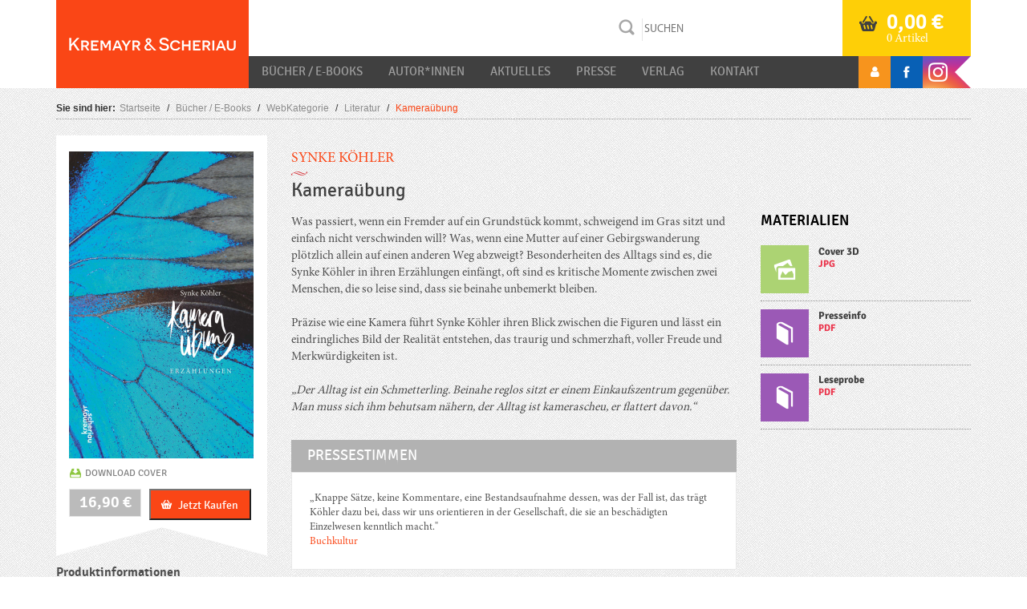

--- FILE ---
content_type: text/html; charset=UTF-8
request_url: https://www.kremayr-scheriau.at/bucher-e-books/titel/kamerauebung/
body_size: 16828
content:
<!DOCTYPE html>
<html lang="de">
<head>
    <meta charset="UTF-8">
    <meta name="viewport" content="width=device-width, initial-scale=1">
    <meta http-equiv="X-UA-Compatible" content="IE=edge">
    <link rel="profile" href="http://gmpg.org/xfn/11">
    <link rel="pingback" href="https://www.kremayr-scheriau.at/xmlrpc.php">
<meta name='robots' content='index, follow, max-image-preview:large, max-snippet:-1, max-video-preview:-1' />

	<!-- This site is optimized with the Yoast SEO plugin v22.3 - https://yoast.com/wordpress/plugins/seo/ -->
	<title>Kameraübung - Kremayr &amp; Scheriau</title>
	<link rel="canonical" href="https://www.kremayr-scheriau.at/bucher-e-books/titel/kamerauebung/" />
	<meta property="og:locale" content="de_DE" />
	<meta property="og:type" content="article" />
	<meta property="og:title" content="Kameraübung - Kremayr &amp; Scheriau" />
	<meta property="og:description" content="Was passiert, wenn ein Fremder auf ein Grundstück kommt, schweigend im Gras sitzt und einfach nicht verschwinden will? Was, wenn eine Mutter auf einer Gebirgswanderung plötzlich allein auf einen anderen Weg abzweigt? Besonderheiten des Alltags sind es, die Synke Köhler in ihren Erzählungen einfängt, oft sind es kritische Momente zwischen zwei Menschen, die so leise sind, dass sie beinahe unbemerkt bleiben. Präzise wie eine Kamera führt Synke Köhler ihren Blick zwischen die Figuren und lässt ein eindringliches Bild der Realität entstehen, das traurig und schmerzhaft, voller Freude und Merkwürdigkeiten ist. „Der Alltag ist ein Schmetterling. Beinahe reglos sitzt er einem Einkaufszentrum gegenüber. Man muss sich ihm behutsam nähern, der Alltag ist kamerascheu, er flattert davon.“" />
	<meta property="og:url" content="https://www.kremayr-scheriau.at/bucher-e-books/titel/kamerauebung/" />
	<meta property="og:site_name" content="Kremayr &amp; Scheriau" />
	<meta property="article:modified_time" content="2022-01-01T01:49:24+00:00" />
	<meta property="og:image" content="https://www.kremayr-scheriau.at/wp-content/uploads/asolmerce/image-86ac1bbc2ef9af1b8e2fe47d5547f90d.jpg" />
	<meta property="og:image:width" content="1536" />
	<meta property="og:image:height" content="2560" />
	<meta property="og:image:type" content="image/jpeg" />
	<meta name="twitter:card" content="summary_large_image" />
	<script type="application/ld+json" class="yoast-schema-graph">{"@context":"https://schema.org","@graph":[{"@type":"WebPage","@id":"https://www.kremayr-scheriau.at/bucher-e-books/titel/kamerauebung/","url":"https://www.kremayr-scheriau.at/bucher-e-books/titel/kamerauebung/","name":"Kameraübung - Kremayr &amp; Scheriau","isPartOf":{"@id":"https://www.kremayr-scheriau.at/#website"},"primaryImageOfPage":{"@id":"https://www.kremayr-scheriau.at/bucher-e-books/titel/kamerauebung/#primaryimage"},"image":{"@id":"https://www.kremayr-scheriau.at/bucher-e-books/titel/kamerauebung/#primaryimage"},"thumbnailUrl":"https://www.kremayr-scheriau.at/wp-content/uploads/asolmerce/image-86ac1bbc2ef9af1b8e2fe47d5547f90d.jpg","datePublished":"2022-01-01T00:48:24+00:00","dateModified":"2022-01-01T01:49:24+00:00","breadcrumb":{"@id":"https://www.kremayr-scheriau.at/bucher-e-books/titel/kamerauebung/#breadcrumb"},"inLanguage":"de","potentialAction":[{"@type":"ReadAction","target":[["https://www.kremayr-scheriau.at/bucher-e-books/titel/kamerauebung/"]]}]},{"@type":"ImageObject","inLanguage":"de","@id":"https://www.kremayr-scheriau.at/bucher-e-books/titel/kamerauebung/#primaryimage","url":"https://www.kremayr-scheriau.at/wp-content/uploads/asolmerce/image-86ac1bbc2ef9af1b8e2fe47d5547f90d.jpg","contentUrl":"https://www.kremayr-scheriau.at/wp-content/uploads/asolmerce/image-86ac1bbc2ef9af1b8e2fe47d5547f90d.jpg","width":1536,"height":2560},{"@type":"BreadcrumbList","@id":"https://www.kremayr-scheriau.at/bucher-e-books/titel/kamerauebung/#breadcrumb","itemListElement":[{"@type":"ListItem","position":1,"name":"Startseite","item":"https://www.kremayr-scheriau.at/"},{"@type":"ListItem","position":2,"name":"Bücher / E-Books","item":"https://www.kremayr-scheriau.at/bucher-e-books/"},{"@type":"ListItem","position":3,"name":"Kameraübung"}]},{"@type":"WebSite","@id":"https://www.kremayr-scheriau.at/#website","url":"https://www.kremayr-scheriau.at/","name":"Kremayr &amp; Scheriau","description":"ihr Buchverlag","potentialAction":[{"@type":"SearchAction","target":{"@type":"EntryPoint","urlTemplate":"https://www.kremayr-scheriau.at/?s={search_term_string}"},"query-input":"required name=search_term_string"}],"inLanguage":"de"}]}</script>
	<!-- / Yoast SEO plugin. -->


<link rel='dns-prefetch' href='//ajax.googleapis.com' />
<link rel='dns-prefetch' href='//maxcdn.bootstrapcdn.com' />
<link rel="alternate" type="application/rss+xml" title="Kremayr &amp; Scheriau &raquo; Feed" href="https://www.kremayr-scheriau.at/feed/" />
<link rel="alternate" type="application/rss+xml" title="Kremayr &amp; Scheriau &raquo; Kommentar-Feed" href="https://www.kremayr-scheriau.at/comments/feed/" />
<script type="text/javascript">
/* <![CDATA[ */
window._wpemojiSettings = {"baseUrl":"https:\/\/s.w.org\/images\/core\/emoji\/14.0.0\/72x72\/","ext":".png","svgUrl":"https:\/\/s.w.org\/images\/core\/emoji\/14.0.0\/svg\/","svgExt":".svg","source":{"concatemoji":"https:\/\/www.kremayr-scheriau.at\/wp-includes\/js\/wp-emoji-release.min.js?ver=5fde19ed011dcb4ed65560202dc9a016"}};
/*! This file is auto-generated */
!function(i,n){var o,s,e;function c(e){try{var t={supportTests:e,timestamp:(new Date).valueOf()};sessionStorage.setItem(o,JSON.stringify(t))}catch(e){}}function p(e,t,n){e.clearRect(0,0,e.canvas.width,e.canvas.height),e.fillText(t,0,0);var t=new Uint32Array(e.getImageData(0,0,e.canvas.width,e.canvas.height).data),r=(e.clearRect(0,0,e.canvas.width,e.canvas.height),e.fillText(n,0,0),new Uint32Array(e.getImageData(0,0,e.canvas.width,e.canvas.height).data));return t.every(function(e,t){return e===r[t]})}function u(e,t,n){switch(t){case"flag":return n(e,"\ud83c\udff3\ufe0f\u200d\u26a7\ufe0f","\ud83c\udff3\ufe0f\u200b\u26a7\ufe0f")?!1:!n(e,"\ud83c\uddfa\ud83c\uddf3","\ud83c\uddfa\u200b\ud83c\uddf3")&&!n(e,"\ud83c\udff4\udb40\udc67\udb40\udc62\udb40\udc65\udb40\udc6e\udb40\udc67\udb40\udc7f","\ud83c\udff4\u200b\udb40\udc67\u200b\udb40\udc62\u200b\udb40\udc65\u200b\udb40\udc6e\u200b\udb40\udc67\u200b\udb40\udc7f");case"emoji":return!n(e,"\ud83e\udef1\ud83c\udffb\u200d\ud83e\udef2\ud83c\udfff","\ud83e\udef1\ud83c\udffb\u200b\ud83e\udef2\ud83c\udfff")}return!1}function f(e,t,n){var r="undefined"!=typeof WorkerGlobalScope&&self instanceof WorkerGlobalScope?new OffscreenCanvas(300,150):i.createElement("canvas"),a=r.getContext("2d",{willReadFrequently:!0}),o=(a.textBaseline="top",a.font="600 32px Arial",{});return e.forEach(function(e){o[e]=t(a,e,n)}),o}function t(e){var t=i.createElement("script");t.src=e,t.defer=!0,i.head.appendChild(t)}"undefined"!=typeof Promise&&(o="wpEmojiSettingsSupports",s=["flag","emoji"],n.supports={everything:!0,everythingExceptFlag:!0},e=new Promise(function(e){i.addEventListener("DOMContentLoaded",e,{once:!0})}),new Promise(function(t){var n=function(){try{var e=JSON.parse(sessionStorage.getItem(o));if("object"==typeof e&&"number"==typeof e.timestamp&&(new Date).valueOf()<e.timestamp+604800&&"object"==typeof e.supportTests)return e.supportTests}catch(e){}return null}();if(!n){if("undefined"!=typeof Worker&&"undefined"!=typeof OffscreenCanvas&&"undefined"!=typeof URL&&URL.createObjectURL&&"undefined"!=typeof Blob)try{var e="postMessage("+f.toString()+"("+[JSON.stringify(s),u.toString(),p.toString()].join(",")+"));",r=new Blob([e],{type:"text/javascript"}),a=new Worker(URL.createObjectURL(r),{name:"wpTestEmojiSupports"});return void(a.onmessage=function(e){c(n=e.data),a.terminate(),t(n)})}catch(e){}c(n=f(s,u,p))}t(n)}).then(function(e){for(var t in e)n.supports[t]=e[t],n.supports.everything=n.supports.everything&&n.supports[t],"flag"!==t&&(n.supports.everythingExceptFlag=n.supports.everythingExceptFlag&&n.supports[t]);n.supports.everythingExceptFlag=n.supports.everythingExceptFlag&&!n.supports.flag,n.DOMReady=!1,n.readyCallback=function(){n.DOMReady=!0}}).then(function(){return e}).then(function(){var e;n.supports.everything||(n.readyCallback(),(e=n.source||{}).concatemoji?t(e.concatemoji):e.wpemoji&&e.twemoji&&(t(e.twemoji),t(e.wpemoji)))}))}((window,document),window._wpemojiSettings);
/* ]]> */
</script>
<link rel='stylesheet' id='validate-engine-css-css' href='https://www.kremayr-scheriau.at/wp-content/plugins/wysija-newsletters/css/validationEngine.jquery.css?ver=2.14' type='text/css' media='all' />
<style id='wp-emoji-styles-inline-css' type='text/css'>

	img.wp-smiley, img.emoji {
		display: inline !important;
		border: none !important;
		box-shadow: none !important;
		height: 1em !important;
		width: 1em !important;
		margin: 0 0.07em !important;
		vertical-align: -0.1em !important;
		background: none !important;
		padding: 0 !important;
	}
</style>
<link rel='stylesheet' id='wp-block-library-css' href='https://www.kremayr-scheriau.at/wp-includes/css/dist/block-library/style.min.css?ver=5fde19ed011dcb4ed65560202dc9a016' type='text/css' media='all' />
<style id='classic-theme-styles-inline-css' type='text/css'>
/*! This file is auto-generated */
.wp-block-button__link{color:#fff;background-color:#32373c;border-radius:9999px;box-shadow:none;text-decoration:none;padding:calc(.667em + 2px) calc(1.333em + 2px);font-size:1.125em}.wp-block-file__button{background:#32373c;color:#fff;text-decoration:none}
</style>
<style id='global-styles-inline-css' type='text/css'>
body{--wp--preset--color--black: #000000;--wp--preset--color--cyan-bluish-gray: #abb8c3;--wp--preset--color--white: #ffffff;--wp--preset--color--pale-pink: #f78da7;--wp--preset--color--vivid-red: #cf2e2e;--wp--preset--color--luminous-vivid-orange: #ff6900;--wp--preset--color--luminous-vivid-amber: #fcb900;--wp--preset--color--light-green-cyan: #7bdcb5;--wp--preset--color--vivid-green-cyan: #00d084;--wp--preset--color--pale-cyan-blue: #8ed1fc;--wp--preset--color--vivid-cyan-blue: #0693e3;--wp--preset--color--vivid-purple: #9b51e0;--wp--preset--gradient--vivid-cyan-blue-to-vivid-purple: linear-gradient(135deg,rgba(6,147,227,1) 0%,rgb(155,81,224) 100%);--wp--preset--gradient--light-green-cyan-to-vivid-green-cyan: linear-gradient(135deg,rgb(122,220,180) 0%,rgb(0,208,130) 100%);--wp--preset--gradient--luminous-vivid-amber-to-luminous-vivid-orange: linear-gradient(135deg,rgba(252,185,0,1) 0%,rgba(255,105,0,1) 100%);--wp--preset--gradient--luminous-vivid-orange-to-vivid-red: linear-gradient(135deg,rgba(255,105,0,1) 0%,rgb(207,46,46) 100%);--wp--preset--gradient--very-light-gray-to-cyan-bluish-gray: linear-gradient(135deg,rgb(238,238,238) 0%,rgb(169,184,195) 100%);--wp--preset--gradient--cool-to-warm-spectrum: linear-gradient(135deg,rgb(74,234,220) 0%,rgb(151,120,209) 20%,rgb(207,42,186) 40%,rgb(238,44,130) 60%,rgb(251,105,98) 80%,rgb(254,248,76) 100%);--wp--preset--gradient--blush-light-purple: linear-gradient(135deg,rgb(255,206,236) 0%,rgb(152,150,240) 100%);--wp--preset--gradient--blush-bordeaux: linear-gradient(135deg,rgb(254,205,165) 0%,rgb(254,45,45) 50%,rgb(107,0,62) 100%);--wp--preset--gradient--luminous-dusk: linear-gradient(135deg,rgb(255,203,112) 0%,rgb(199,81,192) 50%,rgb(65,88,208) 100%);--wp--preset--gradient--pale-ocean: linear-gradient(135deg,rgb(255,245,203) 0%,rgb(182,227,212) 50%,rgb(51,167,181) 100%);--wp--preset--gradient--electric-grass: linear-gradient(135deg,rgb(202,248,128) 0%,rgb(113,206,126) 100%);--wp--preset--gradient--midnight: linear-gradient(135deg,rgb(2,3,129) 0%,rgb(40,116,252) 100%);--wp--preset--font-size--small: 13px;--wp--preset--font-size--medium: 20px;--wp--preset--font-size--large: 36px;--wp--preset--font-size--x-large: 42px;--wp--preset--spacing--20: 0.44rem;--wp--preset--spacing--30: 0.67rem;--wp--preset--spacing--40: 1rem;--wp--preset--spacing--50: 1.5rem;--wp--preset--spacing--60: 2.25rem;--wp--preset--spacing--70: 3.38rem;--wp--preset--spacing--80: 5.06rem;--wp--preset--shadow--natural: 6px 6px 9px rgba(0, 0, 0, 0.2);--wp--preset--shadow--deep: 12px 12px 50px rgba(0, 0, 0, 0.4);--wp--preset--shadow--sharp: 6px 6px 0px rgba(0, 0, 0, 0.2);--wp--preset--shadow--outlined: 6px 6px 0px -3px rgba(255, 255, 255, 1), 6px 6px rgba(0, 0, 0, 1);--wp--preset--shadow--crisp: 6px 6px 0px rgba(0, 0, 0, 1);}:where(.is-layout-flex){gap: 0.5em;}:where(.is-layout-grid){gap: 0.5em;}body .is-layout-flow > .alignleft{float: left;margin-inline-start: 0;margin-inline-end: 2em;}body .is-layout-flow > .alignright{float: right;margin-inline-start: 2em;margin-inline-end: 0;}body .is-layout-flow > .aligncenter{margin-left: auto !important;margin-right: auto !important;}body .is-layout-constrained > .alignleft{float: left;margin-inline-start: 0;margin-inline-end: 2em;}body .is-layout-constrained > .alignright{float: right;margin-inline-start: 2em;margin-inline-end: 0;}body .is-layout-constrained > .aligncenter{margin-left: auto !important;margin-right: auto !important;}body .is-layout-constrained > :where(:not(.alignleft):not(.alignright):not(.alignfull)){max-width: var(--wp--style--global--content-size);margin-left: auto !important;margin-right: auto !important;}body .is-layout-constrained > .alignwide{max-width: var(--wp--style--global--wide-size);}body .is-layout-flex{display: flex;}body .is-layout-flex{flex-wrap: wrap;align-items: center;}body .is-layout-flex > *{margin: 0;}body .is-layout-grid{display: grid;}body .is-layout-grid > *{margin: 0;}:where(.wp-block-columns.is-layout-flex){gap: 2em;}:where(.wp-block-columns.is-layout-grid){gap: 2em;}:where(.wp-block-post-template.is-layout-flex){gap: 1.25em;}:where(.wp-block-post-template.is-layout-grid){gap: 1.25em;}.has-black-color{color: var(--wp--preset--color--black) !important;}.has-cyan-bluish-gray-color{color: var(--wp--preset--color--cyan-bluish-gray) !important;}.has-white-color{color: var(--wp--preset--color--white) !important;}.has-pale-pink-color{color: var(--wp--preset--color--pale-pink) !important;}.has-vivid-red-color{color: var(--wp--preset--color--vivid-red) !important;}.has-luminous-vivid-orange-color{color: var(--wp--preset--color--luminous-vivid-orange) !important;}.has-luminous-vivid-amber-color{color: var(--wp--preset--color--luminous-vivid-amber) !important;}.has-light-green-cyan-color{color: var(--wp--preset--color--light-green-cyan) !important;}.has-vivid-green-cyan-color{color: var(--wp--preset--color--vivid-green-cyan) !important;}.has-pale-cyan-blue-color{color: var(--wp--preset--color--pale-cyan-blue) !important;}.has-vivid-cyan-blue-color{color: var(--wp--preset--color--vivid-cyan-blue) !important;}.has-vivid-purple-color{color: var(--wp--preset--color--vivid-purple) !important;}.has-black-background-color{background-color: var(--wp--preset--color--black) !important;}.has-cyan-bluish-gray-background-color{background-color: var(--wp--preset--color--cyan-bluish-gray) !important;}.has-white-background-color{background-color: var(--wp--preset--color--white) !important;}.has-pale-pink-background-color{background-color: var(--wp--preset--color--pale-pink) !important;}.has-vivid-red-background-color{background-color: var(--wp--preset--color--vivid-red) !important;}.has-luminous-vivid-orange-background-color{background-color: var(--wp--preset--color--luminous-vivid-orange) !important;}.has-luminous-vivid-amber-background-color{background-color: var(--wp--preset--color--luminous-vivid-amber) !important;}.has-light-green-cyan-background-color{background-color: var(--wp--preset--color--light-green-cyan) !important;}.has-vivid-green-cyan-background-color{background-color: var(--wp--preset--color--vivid-green-cyan) !important;}.has-pale-cyan-blue-background-color{background-color: var(--wp--preset--color--pale-cyan-blue) !important;}.has-vivid-cyan-blue-background-color{background-color: var(--wp--preset--color--vivid-cyan-blue) !important;}.has-vivid-purple-background-color{background-color: var(--wp--preset--color--vivid-purple) !important;}.has-black-border-color{border-color: var(--wp--preset--color--black) !important;}.has-cyan-bluish-gray-border-color{border-color: var(--wp--preset--color--cyan-bluish-gray) !important;}.has-white-border-color{border-color: var(--wp--preset--color--white) !important;}.has-pale-pink-border-color{border-color: var(--wp--preset--color--pale-pink) !important;}.has-vivid-red-border-color{border-color: var(--wp--preset--color--vivid-red) !important;}.has-luminous-vivid-orange-border-color{border-color: var(--wp--preset--color--luminous-vivid-orange) !important;}.has-luminous-vivid-amber-border-color{border-color: var(--wp--preset--color--luminous-vivid-amber) !important;}.has-light-green-cyan-border-color{border-color: var(--wp--preset--color--light-green-cyan) !important;}.has-vivid-green-cyan-border-color{border-color: var(--wp--preset--color--vivid-green-cyan) !important;}.has-pale-cyan-blue-border-color{border-color: var(--wp--preset--color--pale-cyan-blue) !important;}.has-vivid-cyan-blue-border-color{border-color: var(--wp--preset--color--vivid-cyan-blue) !important;}.has-vivid-purple-border-color{border-color: var(--wp--preset--color--vivid-purple) !important;}.has-vivid-cyan-blue-to-vivid-purple-gradient-background{background: var(--wp--preset--gradient--vivid-cyan-blue-to-vivid-purple) !important;}.has-light-green-cyan-to-vivid-green-cyan-gradient-background{background: var(--wp--preset--gradient--light-green-cyan-to-vivid-green-cyan) !important;}.has-luminous-vivid-amber-to-luminous-vivid-orange-gradient-background{background: var(--wp--preset--gradient--luminous-vivid-amber-to-luminous-vivid-orange) !important;}.has-luminous-vivid-orange-to-vivid-red-gradient-background{background: var(--wp--preset--gradient--luminous-vivid-orange-to-vivid-red) !important;}.has-very-light-gray-to-cyan-bluish-gray-gradient-background{background: var(--wp--preset--gradient--very-light-gray-to-cyan-bluish-gray) !important;}.has-cool-to-warm-spectrum-gradient-background{background: var(--wp--preset--gradient--cool-to-warm-spectrum) !important;}.has-blush-light-purple-gradient-background{background: var(--wp--preset--gradient--blush-light-purple) !important;}.has-blush-bordeaux-gradient-background{background: var(--wp--preset--gradient--blush-bordeaux) !important;}.has-luminous-dusk-gradient-background{background: var(--wp--preset--gradient--luminous-dusk) !important;}.has-pale-ocean-gradient-background{background: var(--wp--preset--gradient--pale-ocean) !important;}.has-electric-grass-gradient-background{background: var(--wp--preset--gradient--electric-grass) !important;}.has-midnight-gradient-background{background: var(--wp--preset--gradient--midnight) !important;}.has-small-font-size{font-size: var(--wp--preset--font-size--small) !important;}.has-medium-font-size{font-size: var(--wp--preset--font-size--medium) !important;}.has-large-font-size{font-size: var(--wp--preset--font-size--large) !important;}.has-x-large-font-size{font-size: var(--wp--preset--font-size--x-large) !important;}
.wp-block-navigation a:where(:not(.wp-element-button)){color: inherit;}
:where(.wp-block-post-template.is-layout-flex){gap: 1.25em;}:where(.wp-block-post-template.is-layout-grid){gap: 1.25em;}
:where(.wp-block-columns.is-layout-flex){gap: 2em;}:where(.wp-block-columns.is-layout-grid){gap: 2em;}
.wp-block-pullquote{font-size: 1.5em;line-height: 1.6;}
</style>
<link rel='stylesheet' id='lity-css-css' href='https://www.kremayr-scheriau.at/wp-content/plugins/flowpaper-lite-pdf-flipbook/assets/lity/lity.min.css' type='text/css' media='all' />
<link rel='stylesheet' id='photoswipe-css' href='https://www.kremayr-scheriau.at/wp-content/plugins/woocommerce/assets/css/photoswipe/photoswipe.min.css?ver=8.6.1' type='text/css' media='all' />
<link rel='stylesheet' id='photoswipe-default-skin-css' href='https://www.kremayr-scheriau.at/wp-content/plugins/woocommerce/assets/css/photoswipe/default-skin/default-skin.min.css?ver=8.6.1' type='text/css' media='all' />
<link rel='stylesheet' id='woocommerce-layout-css' href='https://www.kremayr-scheriau.at/wp-content/plugins/woocommerce/assets/css/woocommerce-layout.css?ver=8.6.1' type='text/css' media='all' />
<link rel='stylesheet' id='woocommerce-smallscreen-css' href='https://www.kremayr-scheriau.at/wp-content/plugins/woocommerce/assets/css/woocommerce-smallscreen.css?ver=8.6.1' type='text/css' media='only screen and (max-width: 768px)' />
<link rel='stylesheet' id='woocommerce-general-css' href='https://www.kremayr-scheriau.at/wp-content/plugins/woocommerce/assets/css/woocommerce.css?ver=8.6.1' type='text/css' media='all' />
<style id='woocommerce-inline-inline-css' type='text/css'>
.woocommerce form .form-row .required { visibility: visible; }
</style>
<link rel='stylesheet' id='child-style-css' href='https://www.kremayr-scheriau.at/wp-content/themes/ks/style_ks.css?ver=1720777143' type='text/css' media='all' />
<link rel='stylesheet' id='wp-bootstrap-starter-bootstrap-css-css' href='https://www.kremayr-scheriau.at/wp-content/themes/ks/inc/assets/css/bootstrap.min.css?ver=5fde19ed011dcb4ed65560202dc9a016' type='text/css' media='all' />
<link rel='stylesheet' id='wp-bootstrap-starter-style-css' href='https://www.kremayr-scheriau.at/wp-content/themes/ks/style.css?ver=5fde19ed011dcb4ed65560202dc9a016' type='text/css' media='all' />
<link rel='stylesheet' id='jquery-style-css' href='//ajax.googleapis.com/ajax/libs/jqueryui/1.11.1/themes/smoothness/jquery-ui.css?ver=5fde19ed011dcb4ed65560202dc9a016' type='text/css' media='all' />
<link rel='stylesheet' id='font-awesome-css' href='//maxcdn.bootstrapcdn.com/font-awesome/4.7.0/css/font-awesome.min.css?ver=5fde19ed011dcb4ed65560202dc9a016' type='text/css' media='all' />
<link rel='stylesheet' id='wp-featherlight-css' href='https://www.kremayr-scheriau.at/wp-content/plugins/wp-featherlight/css/wp-featherlight.min.css?ver=1.3.4' type='text/css' media='all' />
<script type="text/javascript" src="https://www.kremayr-scheriau.at/wp-includes/js/jquery/jquery.min.js?ver=3.7.1" id="jquery-core-js"></script>
<script type="text/javascript" src="https://www.kremayr-scheriau.at/wp-includes/js/jquery/jquery-migrate.min.js?ver=3.4.1" id="jquery-migrate-js"></script>
<script type="text/javascript" src="https://www.kremayr-scheriau.at/wp-content/plugins/flowpaper-lite-pdf-flipbook/assets/lity/lity.min.js" id="lity-js-js"></script>
<script type="text/javascript" src="https://www.kremayr-scheriau.at/wp-content/plugins/woocommerce/assets/js/jquery-blockui/jquery.blockUI.min.js?ver=2.7.0-wc.8.6.1" id="jquery-blockui-js" defer="defer" data-wp-strategy="defer"></script>
<script type="text/javascript" id="wc-add-to-cart-js-extra">
/* <![CDATA[ */
var wc_add_to_cart_params = {"ajax_url":"\/wp-admin\/admin-ajax.php","wc_ajax_url":"\/?wc-ajax=%%endpoint%%","i18n_view_cart":"Warenkorb anzeigen","cart_url":"https:\/\/www.kremayr-scheriau.at\/warenkorb\/","is_cart":"","cart_redirect_after_add":"no"};
/* ]]> */
</script>
<script type="text/javascript" src="https://www.kremayr-scheriau.at/wp-content/plugins/woocommerce/assets/js/frontend/add-to-cart.min.js?ver=8.6.1" id="wc-add-to-cart-js" defer="defer" data-wp-strategy="defer"></script>
<script type="text/javascript" src="https://www.kremayr-scheriau.at/wp-content/plugins/woocommerce/assets/js/zoom/jquery.zoom.min.js?ver=1.7.21-wc.8.6.1" id="zoom-js" defer="defer" data-wp-strategy="defer"></script>
<script type="text/javascript" src="https://www.kremayr-scheriau.at/wp-content/plugins/woocommerce/assets/js/flexslider/jquery.flexslider.min.js?ver=2.7.2-wc.8.6.1" id="flexslider-js" defer="defer" data-wp-strategy="defer"></script>
<script type="text/javascript" src="https://www.kremayr-scheriau.at/wp-content/plugins/woocommerce/assets/js/photoswipe/photoswipe.min.js?ver=4.1.1-wc.8.6.1" id="photoswipe-js" defer="defer" data-wp-strategy="defer"></script>
<script type="text/javascript" src="https://www.kremayr-scheriau.at/wp-content/plugins/woocommerce/assets/js/photoswipe/photoswipe-ui-default.min.js?ver=4.1.1-wc.8.6.1" id="photoswipe-ui-default-js" defer="defer" data-wp-strategy="defer"></script>
<script type="text/javascript" id="wc-single-product-js-extra">
/* <![CDATA[ */
var wc_single_product_params = {"i18n_required_rating_text":"Bitte w\u00e4hlen Sie eine Bewertung","review_rating_required":"yes","flexslider":{"rtl":false,"animation":"slide","smoothHeight":true,"directionNav":false,"controlNav":"thumbnails","slideshow":false,"animationSpeed":500,"animationLoop":false,"allowOneSlide":false},"zoom_enabled":"1","zoom_options":[],"photoswipe_enabled":"1","photoswipe_options":{"shareEl":false,"closeOnScroll":false,"history":false,"hideAnimationDuration":0,"showAnimationDuration":0},"flexslider_enabled":"1"};
/* ]]> */
</script>
<script type="text/javascript" src="https://www.kremayr-scheriau.at/wp-content/plugins/woocommerce/assets/js/frontend/single-product.min.js?ver=8.6.1" id="wc-single-product-js" defer="defer" data-wp-strategy="defer"></script>
<script type="text/javascript" src="https://www.kremayr-scheriau.at/wp-content/plugins/woocommerce/assets/js/js-cookie/js.cookie.min.js?ver=2.1.4-wc.8.6.1" id="js-cookie-js" defer="defer" data-wp-strategy="defer"></script>
<script type="text/javascript" id="woocommerce-js-extra">
/* <![CDATA[ */
var woocommerce_params = {"ajax_url":"\/wp-admin\/admin-ajax.php","wc_ajax_url":"\/?wc-ajax=%%endpoint%%"};
/* ]]> */
</script>
<script type="text/javascript" src="https://www.kremayr-scheriau.at/wp-content/plugins/woocommerce/assets/js/frontend/woocommerce.min.js?ver=8.6.1" id="woocommerce-js" defer="defer" data-wp-strategy="defer"></script>
<script type="text/javascript" src="https://www.kremayr-scheriau.at/wp-includes/js/jquery/ui/core.min.js?ver=1.13.2" id="jquery-ui-core-js"></script>
<script type="text/javascript" src="https://www.kremayr-scheriau.at/wp-includes/js/jquery/ui/menu.min.js?ver=1.13.2" id="jquery-ui-menu-js"></script>
<script type="text/javascript" src="https://www.kremayr-scheriau.at/wp-includes/js/dist/vendor/wp-polyfill-inert.min.js?ver=3.1.2" id="wp-polyfill-inert-js"></script>
<script type="text/javascript" src="https://www.kremayr-scheriau.at/wp-includes/js/dist/vendor/regenerator-runtime.min.js?ver=0.14.0" id="regenerator-runtime-js"></script>
<script type="text/javascript" src="https://www.kremayr-scheriau.at/wp-includes/js/dist/vendor/wp-polyfill.min.js?ver=3.15.0" id="wp-polyfill-js"></script>
<script type="text/javascript" src="https://www.kremayr-scheriau.at/wp-includes/js/dist/dom-ready.min.js?ver=392bdd43726760d1f3ca" id="wp-dom-ready-js"></script>
<script type="text/javascript" src="https://www.kremayr-scheriau.at/wp-includes/js/dist/hooks.min.js?ver=c6aec9a8d4e5a5d543a1" id="wp-hooks-js"></script>
<script type="text/javascript" src="https://www.kremayr-scheriau.at/wp-includes/js/dist/i18n.min.js?ver=7701b0c3857f914212ef" id="wp-i18n-js"></script>
<script type="text/javascript" id="wp-i18n-js-after">
/* <![CDATA[ */
wp.i18n.setLocaleData( { 'text direction\u0004ltr': [ 'ltr' ] } );
/* ]]> */
</script>
<script type="text/javascript" id="wp-a11y-js-translations">
/* <![CDATA[ */
( function( domain, translations ) {
	var localeData = translations.locale_data[ domain ] || translations.locale_data.messages;
	localeData[""].domain = domain;
	wp.i18n.setLocaleData( localeData, domain );
} )( "default", {"translation-revision-date":"2025-11-04 13:56:09+0000","generator":"GlotPress\/4.0.3","domain":"messages","locale_data":{"messages":{"":{"domain":"messages","plural-forms":"nplurals=2; plural=n != 1;","lang":"de"},"Notifications":["Benachrichtigungen"]}},"comment":{"reference":"wp-includes\/js\/dist\/a11y.js"}} );
/* ]]> */
</script>
<script type="text/javascript" src="https://www.kremayr-scheriau.at/wp-includes/js/dist/a11y.min.js?ver=7032343a947cfccf5608" id="wp-a11y-js"></script>
<script type="text/javascript" id="jquery-ui-autocomplete-js-extra">
/* <![CDATA[ */
var uiAutocompleteL10n = {"noResults":"Es wurden keine Ergebnisse gefunden.","oneResult":"1 Ergebnis gefunden. Benutzen Sie die Pfeiltasten zum Navigieren.","manyResults":"%d Ergebnisse gefunden. Benutzen Sie die Pfeiltasten zum Navigieren.","itemSelected":"Der Eintrag wurde ausgew\u00e4hlt."};
/* ]]> */
</script>
<script type="text/javascript" src="https://www.kremayr-scheriau.at/wp-includes/js/jquery/ui/autocomplete.min.js?ver=1.13.2" id="jquery-ui-autocomplete-js"></script>
<script type="text/javascript" id="asol-autocomplete-js-extra">
/* <![CDATA[ */
var AsolAutocomplete = {"url":"https:\/\/www.kremayr-scheriau.at\/wp-admin\/admin-ajax.php"};
/* ]]> */
</script>
<script type="text/javascript" src="https://www.kremayr-scheriau.at/wp-content/themes/ks/js/asol-autocomplete.js?ver=1.0" id="asol-autocomplete-js"></script>
<script type="text/javascript" src="https://www.kremayr-scheriau.at/wp-content/themes/ks/js/jquery.magnific-popup.min.js?ver=1.0" id="jquery.magnific-popup-js"></script>
<script type="text/javascript" id="wc-cart-fragments-js-extra">
/* <![CDATA[ */
var wc_cart_fragments_params = {"ajax_url":"\/wp-admin\/admin-ajax.php","wc_ajax_url":"\/?wc-ajax=%%endpoint%%","cart_hash_key":"wc_cart_hash_bfe0e8d054730faee4a313ad207358f2","fragment_name":"wc_fragments_bfe0e8d054730faee4a313ad207358f2","request_timeout":"5000"};
/* ]]> */
</script>
<script type="text/javascript" src="https://www.kremayr-scheriau.at/wp-content/plugins/woocommerce/assets/js/frontend/cart-fragments.min.js?ver=8.6.1" id="wc-cart-fragments-js" defer="defer" data-wp-strategy="defer"></script>
<!--[if lt IE 9]>
<script type="text/javascript" src="https://www.kremayr-scheriau.at/wp-content/themes/ks/inc/assets/js/html5.js?ver=3.7.0" id="html5hiv-js"></script>
<![endif]-->
<link rel="https://api.w.org/" href="https://www.kremayr-scheriau.at/wp-json/" /><link rel="alternate" type="application/json" href="https://www.kremayr-scheriau.at/wp-json/wp/v2/product/56080" /><link rel="EditURI" type="application/rsd+xml" title="RSD" href="https://www.kremayr-scheriau.at/xmlrpc.php?rsd" />

<link rel='shortlink' href='https://www.kremayr-scheriau.at/?p=56080' />
<link rel="alternate" type="application/json+oembed" href="https://www.kremayr-scheriau.at/wp-json/oembed/1.0/embed?url=https%3A%2F%2Fwww.kremayr-scheriau.at%2Fbucher-e-books%2Ftitel%2Fkamerauebung%2F" />
<link rel="alternate" type="text/xml+oembed" href="https://www.kremayr-scheriau.at/wp-json/oembed/1.0/embed?url=https%3A%2F%2Fwww.kremayr-scheriau.at%2Fbucher-e-books%2Ftitel%2Fkamerauebung%2F&#038;format=xml" />

			<!-- Global site tag (gtag.js) - Google Analytics -->
			<script async src="https://www.googletagmanager.com/gtag/js?id=UA-45900315-1"></script>
			<script>
				window.dataLayer = window.dataLayer || [];
				function gtag(){dataLayer.push(arguments);}
				gtag('js', new Date());
				gtag( 'config', 'UA-45900315-1' );
			</script>

			<style>
.qtranxs_flag_de {background-image: url(https://www.kremayr-scheriau.at/wp-content/plugins/qtranslate-xt-3.9.1/flags/de.png); background-repeat: no-repeat;}
</style>
<link hreflang="de" href="https://www.kremayr-scheriau.at/de/bucher-e-books/titel/kamerauebung/" rel="alternate" />
<link hreflang="x-default" href="https://www.kremayr-scheriau.at/bucher-e-books/titel/kamerauebung/" rel="alternate" />
<meta name="generator" content="qTranslate-XT 3.14.2" />
<!-- Facebook Pixel Code -->

<script>

!function(f,b,e,v,n,t,s)

{if(f.fbq)return;n=f.fbq=function(){n.callMethod?

n.callMethod.apply(n,arguments):n.queue.push(arguments)};

if(!f._fbq)f._fbq=n;n.push=n;n.loaded=!0;n.version='2.0';

n.queue=[];t=b.createElement(e);t.async=!0;

t.src=v;s=b.getElementsByTagName(e)[0];

s.parentNode.insertBefore(t,s)}(window,document,'script',

'https://connect.facebook.net/en_US/fbevents.js');


fbq('init', '338389076743307'); 

fbq('track', 'PageView');

</script>

<noscript>

<img height="1" width="1" 

src="https://www.facebook.com/tr?id=338389076743307&ev=PageView

&noscript=1"/>

</noscript>

<!-- End Facebook Pixel Code -->
    <style type="text/css">
        #page-sub-header { background: #fff; }
    </style>
    	<noscript><style>.woocommerce-product-gallery{ opacity: 1 !important; }</style></noscript>
			<style type="text/css" id="wp-custom-css">
			.woocommerce-store-notice, p.demo_store{
	background-color: #fa4616;
}		</style>
		</head>

<body class="product-template-default single single-product postid-56080 theme-ks woocommerce woocommerce-page woocommerce-no-js wp-featherlight-captions group-blog">
<a class="skip-link screen-reader-text" href="#content">Skip to content</a>
<nav class="navbar navbar-default">
	<div class="container">
        <div class="navbar-header">
			 <div id="mobile-search" style="display:none;"><i class="fa fa-search" aria-hidden="true"></i></div>
			<div id="dl-menu" class="dl-menuwrapper visible-sm visible-xs">
				<button class="dl-trigger" type="button" data-toggle="collapse" data-target="#main-nav" aria-controls="" aria-expanded="false" aria-label="Toggle navigation">
					<span class="navbar-toggler-icon"></span>
				</button>

				<ul id="menu-hauptmenue" class="dl-menu"><li id="menu-item-55072" class="nav-item menu-item menu-item-type-post_type menu-item-object-page current_page_parent menu-item-55072 dropdown"><a title="Bücher / E-Books" href="https://www.kremayr-scheriau.at/bucher-e-books/" class="nav-link">Bücher / E-Books</a><ul class="dl-submenu dropdown-menu" ><li class="active"><a href="/bucher-e-books/">Alles</a></li><li class="cat-item cat-item-4225" data-order="01"><a href="https://www.kremayr-scheriau.at/bucher-e-books/kategorie/webkategorie/">WebKategorie</a></li><li class="cat-item cat-item-2192" data-order="01-0002"><a href="https://www.kremayr-scheriau.at/bucher-e-books/kategorie/webkategorie/politik-und-gesellschaft/">Politik und Gesellschaft</a></li><li class="cat-item cat-item-2194" data-order="01-0003"><a href="https://www.kremayr-scheriau.at/bucher-e-books/kategorie/webkategorie/geschichte-und-biografisches/">Geschichte und Biografisches</a></li><li class="cat-item cat-item-2196" data-order="01-0004"><a href="https://www.kremayr-scheriau.at/bucher-e-books/kategorie/webkategorie/um-welt/">Um/Welt</a></li><li class="cat-item cat-item-2197" data-order="01-0005"><a href="https://www.kremayr-scheriau.at/bucher-e-books/kategorie/webkategorie/gesundheit-und-wohlfuehlen/">Gesundheit und Wohlfühlen</a></li><li class="cat-item cat-item-2747" data-order="01-0007"><a href="https://www.kremayr-scheriau.at/bucher-e-books/kategorie/webkategorie/uebermorgen-essays/">übermorgen: Essays</a></li><li class="cat-item cat-item-2198" data-order="01-0008"><a href="https://www.kremayr-scheriau.at/bucher-e-books/kategorie/webkategorie/literatur/">Literatur</a></li><li class="cat-item cat-item-4224" data-order="01-0009"><a href="https://www.kremayr-scheriau.at/bucher-e-books/kategorie/webkategorie/kremi/">KREMI</a></li></ul></li>
<li id="menu-item-55079" class="nav-item menu-item menu-item-type-post_type menu-item-object-page menu-item-55079"><a title="Autor*innen" href="https://www.kremayr-scheriau.at/autoren/" class="nav-link">Autor*innen</a></li>
<li id="menu-item-62484" class="nav-item menu-item menu-item-type-post_type menu-item-object-page menu-item-has-children menu-item-62484 dropdown"><a title="Aktuelles" href="https://www.kremayr-scheriau.at/aktuelles/news/" data-toggle="dropdown" class="dropdown-toggle nav-link" aria-haspopup="true">Aktuelles</a>
<ul role="menu" class="dl-submenu dropdown-menu"><li class='dl-back'><a href='#'>zurück</a></li>
	<li id="menu-item-62483" class="nav-item menu-item menu-item-type-post_type menu-item-object-page menu-item-62483"><a title="News" href="https://www.kremayr-scheriau.at/aktuelles/news/" class="dropdown-item">News</a></li>
	<li id="menu-item-61387" class="nav-item menu-item menu-item-type-post_type menu-item-object-page menu-item-61387"><a title="Veranstaltungen" href="https://www.kremayr-scheriau.at/aktuelles/veranstaltungen/" class="dropdown-item">Veranstaltungen</a></li>
</ul>
</li>
<li id="menu-item-56330" class="nav-item menu-item menu-item-type-post_type menu-item-object-page menu-item-has-children menu-item-56330 dropdown"><a title="Presse" href="https://www.kremayr-scheriau.at/presse/informationen/" data-toggle="dropdown" class="dropdown-toggle nav-link" aria-haspopup="true">Presse</a>
<ul role="menu" class="dl-submenu dropdown-menu"><li class='dl-back'><a href='#'>zurück</a></li>
	<li id="menu-item-56331" class="nav-item menu-item menu-item-type-post_type menu-item-object-page menu-item-56331"><a title="Für Journalist*innen" href="https://www.kremayr-scheriau.at/presse/informationen/" class="dropdown-item">Für Journalist*innen</a></li>
	<li id="menu-item-56333" class="nav-item menu-item menu-item-type-post_type menu-item-object-page menu-item-56333"><a title="Neuheiten" href="https://www.kremayr-scheriau.at/presse/neuheiten/" class="dropdown-item">Neuheiten</a></li>
	<li id="menu-item-56335" class="nav-item menu-item menu-item-type-post_type menu-item-object-page menu-item-56335"><a title="Backlist" href="https://www.kremayr-scheriau.at/presse/backlist/" class="dropdown-item">Backlist</a></li>
</ul>
</li>
<li id="menu-item-55086" class="nav-item menu-item menu-item-type-post_type menu-item-object-page menu-item-has-children menu-item-55086 dropdown"><a title="Verlag" href="https://www.kremayr-scheriau.at/verlag/ueber-uns/" data-toggle="dropdown" class="dropdown-toggle nav-link" aria-haspopup="true">Verlag</a>
<ul role="menu" class="dl-submenu dropdown-menu"><li class='dl-back'><a href='#'>zurück</a></li>
	<li id="menu-item-55084" class="nav-item menu-item menu-item-type-post_type menu-item-object-page menu-item-55084"><a title="Geschichte und Philosophie" href="https://www.kremayr-scheriau.at/verlag/geschichte-und-philosophie/" class="dropdown-item">Geschichte und Philosophie</a></li>
	<li id="menu-item-55085" class="nav-item menu-item menu-item-type-post_type menu-item-object-page menu-item-55085"><a title="Über uns" href="https://www.kremayr-scheriau.at/verlag/ueber-uns/" class="dropdown-item">Über uns</a></li>
	<li id="menu-item-58014" class="nav-item menu-item menu-item-type-post_type menu-item-object-page menu-item-58014"><a title="Vertrieb" href="https://www.kremayr-scheriau.at/verlag/vertrieb/" class="dropdown-item">Vertrieb</a></li>
	<li id="menu-item-55077" class="nav-item menu-item menu-item-type-post_type menu-item-object-page menu-item-55077"><a title="Vorschauen" href="https://www.kremayr-scheriau.at/verlag/vorschauen/" class="dropdown-item">Vorschauen</a></li>
	<li id="menu-item-55075" class="nav-item menu-item menu-item-type-post_type menu-item-object-page menu-item-55075"><a title="Lizenzen &amp; Foreign Rights" href="https://www.kremayr-scheriau.at/verlag/lizenzen-foreign-rights/" class="dropdown-item">Lizenzen &amp; Foreign Rights</a></li>
	<li id="menu-item-55076" class="nav-item menu-item menu-item-type-post_type menu-item-object-page menu-item-55076"><a title="Manuskripte" href="https://www.kremayr-scheriau.at/verlag/manuskripte/" class="dropdown-item">Manuskripte</a></li>
	<li id="menu-item-55074" class="nav-item menu-item menu-item-type-post_type menu-item-object-page menu-item-55074"><a title="Impressum" href="https://www.kremayr-scheriau.at/verlag/impressum/" class="dropdown-item">Impressum</a></li>
	<li id="menu-item-55078" class="nav-item menu-item menu-item-type-post_type menu-item-object-page menu-item-55078"><a title="Partner" href="https://www.kremayr-scheriau.at/verlag/partner/" class="dropdown-item">Partner</a></li>
	<li id="menu-item-64451" class="nav-item menu-item menu-item-type-post_type menu-item-object-page menu-item-64451"><a title="Datenschutzhinweise" href="https://www.kremayr-scheriau.at/verlag/datenschutzhinweise/" class="dropdown-item">Datenschutzhinweise</a></li>
	<li id="menu-item-74504" class="nav-item menu-item menu-item-type-post_type menu-item-object-page menu-item-74504"><a title="Stellenausschreibungen" href="https://www.kremayr-scheriau.at/?page_id=74498" class="dropdown-item">Stellenausschreibungen</a></li>
</ul>
</li>
<li id="menu-item-47981" class="nav-item menu-item menu-item-type-post_type menu-item-object-page menu-item-47981"><a title="Kontakt" href="https://www.kremayr-scheriau.at/kontakt/" class="nav-link">Kontakt</a></li>
</ul>			</div>
			<a class="navbar-brand" href="/">
				Orac K&S
			</a>
		</div>
		<div class="collapse navbar-collapse navbar-top-collapse">
			<a id="cart" class="cart-contents" href="https://www.kremayr-scheriau.at/warenkorb/" title="View your shopping cart">
				<span class="price total-val"><span class="woocommerce-Price-amount amount"><bdi>0,00&nbsp;<span class="woocommerce-Price-currencySymbol">&euro;</span></bdi></span></span> <span class="items total-items-count">0 Artikel</span>
			</a>
			<div id="search">
			<form role="search" method="get" action="https://www.kremayr-scheriau.at/">
				<label>
					<input type="search" placeholder="SUCHEN" value="" name="s" title="Search for:">
				</label>
				<!--<input type="submit" class="search-submit btn btn-default" style="display: none;" value="Search">-->
				<button type="submit" class="search-submit" style="display: none;"><i class="fa fa-search" aria-hidden="true"></i></button>
			</form>

	
			</div>
			<ul id="menu-hauptmenue-1" class="nav navbar-nav nav-menu"><li class="nav-item menu-item menu-item-type-post_type menu-item-object-page current_page_parent menu-item-55072 dropdown"><a title="Bücher / E-Books" href="https://www.kremayr-scheriau.at/bucher-e-books/" class="nav-link">Bücher / E-Books</a><ul class="dl-submenu dropdown-menu" ><li class="active"><a href="/bucher-e-books/">Alles</a></li><li class="cat-item cat-item-4225" data-order="01"><a href="https://www.kremayr-scheriau.at/bucher-e-books/kategorie/webkategorie/">WebKategorie</a></li><li class="cat-item cat-item-2192" data-order="01-0002"><a href="https://www.kremayr-scheriau.at/bucher-e-books/kategorie/webkategorie/politik-und-gesellschaft/">Politik und Gesellschaft</a></li><li class="cat-item cat-item-2194" data-order="01-0003"><a href="https://www.kremayr-scheriau.at/bucher-e-books/kategorie/webkategorie/geschichte-und-biografisches/">Geschichte und Biografisches</a></li><li class="cat-item cat-item-2196" data-order="01-0004"><a href="https://www.kremayr-scheriau.at/bucher-e-books/kategorie/webkategorie/um-welt/">Um/Welt</a></li><li class="cat-item cat-item-2197" data-order="01-0005"><a href="https://www.kremayr-scheriau.at/bucher-e-books/kategorie/webkategorie/gesundheit-und-wohlfuehlen/">Gesundheit und Wohlfühlen</a></li><li class="cat-item cat-item-2747" data-order="01-0007"><a href="https://www.kremayr-scheriau.at/bucher-e-books/kategorie/webkategorie/uebermorgen-essays/">übermorgen: Essays</a></li><li class="cat-item cat-item-2198" data-order="01-0008"><a href="https://www.kremayr-scheriau.at/bucher-e-books/kategorie/webkategorie/literatur/">Literatur</a></li><li class="cat-item cat-item-4224" data-order="01-0009"><a href="https://www.kremayr-scheriau.at/bucher-e-books/kategorie/webkategorie/kremi/">KREMI</a></li></ul></li>
<li class="nav-item menu-item menu-item-type-post_type menu-item-object-page menu-item-55079"><a title="Autor*innen" href="https://www.kremayr-scheriau.at/autoren/" class="nav-link">Autor*innen</a></li>
<li class="nav-item menu-item menu-item-type-post_type menu-item-object-page menu-item-has-children menu-item-62484 dropdown"><a title="Aktuelles" href="https://www.kremayr-scheriau.at/aktuelles/news/" data-toggle="dropdown" class="dropdown-toggle nav-link" aria-haspopup="true">Aktuelles</a>
<ul role="menu" class="dl-submenu dropdown-menu"><li class='dl-back'><a href='#'>zurück</a></li>
	<li class="nav-item menu-item menu-item-type-post_type menu-item-object-page menu-item-62483"><a title="News" href="https://www.kremayr-scheriau.at/aktuelles/news/" class="dropdown-item">News</a></li>
	<li class="nav-item menu-item menu-item-type-post_type menu-item-object-page menu-item-61387"><a title="Veranstaltungen" href="https://www.kremayr-scheriau.at/aktuelles/veranstaltungen/" class="dropdown-item">Veranstaltungen</a></li>
</ul>
</li>
<li class="nav-item menu-item menu-item-type-post_type menu-item-object-page menu-item-has-children menu-item-56330 dropdown"><a title="Presse" href="https://www.kremayr-scheriau.at/presse/informationen/" data-toggle="dropdown" class="dropdown-toggle nav-link" aria-haspopup="true">Presse</a>
<ul role="menu" class="dl-submenu dropdown-menu"><li class='dl-back'><a href='#'>zurück</a></li>
	<li class="nav-item menu-item menu-item-type-post_type menu-item-object-page menu-item-56331"><a title="Für Journalist*innen" href="https://www.kremayr-scheriau.at/presse/informationen/" class="dropdown-item">Für Journalist*innen</a></li>
	<li class="nav-item menu-item menu-item-type-post_type menu-item-object-page menu-item-56333"><a title="Neuheiten" href="https://www.kremayr-scheriau.at/presse/neuheiten/" class="dropdown-item">Neuheiten</a></li>
	<li class="nav-item menu-item menu-item-type-post_type menu-item-object-page menu-item-56335"><a title="Backlist" href="https://www.kremayr-scheriau.at/presse/backlist/" class="dropdown-item">Backlist</a></li>
</ul>
</li>
<li class="nav-item menu-item menu-item-type-post_type menu-item-object-page menu-item-has-children menu-item-55086 dropdown"><a title="Verlag" href="https://www.kremayr-scheriau.at/verlag/ueber-uns/" data-toggle="dropdown" class="dropdown-toggle nav-link" aria-haspopup="true">Verlag</a>
<ul role="menu" class="dl-submenu dropdown-menu"><li class='dl-back'><a href='#'>zurück</a></li>
	<li class="nav-item menu-item menu-item-type-post_type menu-item-object-page menu-item-55084"><a title="Geschichte und Philosophie" href="https://www.kremayr-scheriau.at/verlag/geschichte-und-philosophie/" class="dropdown-item">Geschichte und Philosophie</a></li>
	<li class="nav-item menu-item menu-item-type-post_type menu-item-object-page menu-item-55085"><a title="Über uns" href="https://www.kremayr-scheriau.at/verlag/ueber-uns/" class="dropdown-item">Über uns</a></li>
	<li class="nav-item menu-item menu-item-type-post_type menu-item-object-page menu-item-58014"><a title="Vertrieb" href="https://www.kremayr-scheriau.at/verlag/vertrieb/" class="dropdown-item">Vertrieb</a></li>
	<li class="nav-item menu-item menu-item-type-post_type menu-item-object-page menu-item-55077"><a title="Vorschauen" href="https://www.kremayr-scheriau.at/verlag/vorschauen/" class="dropdown-item">Vorschauen</a></li>
	<li class="nav-item menu-item menu-item-type-post_type menu-item-object-page menu-item-55075"><a title="Lizenzen &amp; Foreign Rights" href="https://www.kremayr-scheriau.at/verlag/lizenzen-foreign-rights/" class="dropdown-item">Lizenzen &amp; Foreign Rights</a></li>
	<li class="nav-item menu-item menu-item-type-post_type menu-item-object-page menu-item-55076"><a title="Manuskripte" href="https://www.kremayr-scheriau.at/verlag/manuskripte/" class="dropdown-item">Manuskripte</a></li>
	<li class="nav-item menu-item menu-item-type-post_type menu-item-object-page menu-item-55074"><a title="Impressum" href="https://www.kremayr-scheriau.at/verlag/impressum/" class="dropdown-item">Impressum</a></li>
	<li class="nav-item menu-item menu-item-type-post_type menu-item-object-page menu-item-55078"><a title="Partner" href="https://www.kremayr-scheriau.at/verlag/partner/" class="dropdown-item">Partner</a></li>
	<li class="nav-item menu-item menu-item-type-post_type menu-item-object-page menu-item-64451"><a title="Datenschutzhinweise" href="https://www.kremayr-scheriau.at/verlag/datenschutzhinweise/" class="dropdown-item">Datenschutzhinweise</a></li>
	<li class="nav-item menu-item menu-item-type-post_type menu-item-object-page menu-item-74504"><a title="Stellenausschreibungen" href="https://www.kremayr-scheriau.at/?page_id=74498" class="dropdown-item">Stellenausschreibungen</a></li>
</ul>
</li>
<li class="nav-item menu-item menu-item-type-post_type menu-item-object-page menu-item-47981"><a title="Kontakt" href="https://www.kremayr-scheriau.at/kontakt/" class="nav-link">Kontakt</a></li>
</ul>			<ul class="nav navbar-nav navbar-right nav-social">
				<li>					<a class="profile" href="https://www.kremayr-scheriau.at/mein-konto/" title="Login / Register"><i class="fa fa-user"></i></a>
				 				</li>
				<li><a class="fb" target="_new" href="https://www.facebook.com/kremayr.scheriau"><img src="https://www.kremayr-scheriau.at/wp-content/themes/ks/img/fb-nav-icon-big.png" width="40" height="40" alt=""></a></li>
				<li><a class="tw" target="_new" href="https://www.instagram.com/kremayrscheriau/"><img src="https://www.kremayr-scheriau.at/wp-content/themes/ks/img/in-nav-icon.png" width="60" height="40" alt="" class="non-mobile"><i class="fa fa-instagram mobile" aria-hidden="true"></i></a></li>
			</ul>
		</div>
	</div>
</nav>

<div id="page" class="page book">
	<div class="container">
		<div class="row">
	<div id="primary" class="content-area"><main id="main" class="site-main" role="main">
		
			<div class="woocommerce-notices-wrapper"></div><div class="col-sm-12">
		<div style="display:none;">Array
(
    [0] => Array
        (
            [0] => Startseite
            [1] => https://www.kremayr-scheriau.at
        )

    [1] => Array
        (
            [0] => Bücher / E-Books
            [1] => https://www.kremayr-scheriau.at/bucher-e-books/
        )

    [2] => Array
        (
            [0] => WebKategorie
            [1] => https://www.kremayr-scheriau.at/bucher-e-books/kategorie/webkategorie/
        )

    [3] => Array
        (
            [0] => Literatur
            [1] => https://www.kremayr-scheriau.at/bucher-e-books/kategorie/webkategorie/literatur/
        )

    [4] => Array
        (
            [0] => Kameraübung
            [1] => https://www.kremayr-scheriau.at/bucher-e-books/titel/kamerauebung/
        )

)
</div><div style="display:none;">Array
(
    [0] => Array
        (
            [0] => Startseite
            [1] => https://www.kremayr-scheriau.at
        )

    [1] => Array
        (
            [0] => Bücher / E-Books
            [1] => https://www.kremayr-scheriau.at/bucher-e-books/
        )

    [2] => Array
        (
            [0] => WebKategorie
            [1] => https://www.kremayr-scheriau.at/bucher-e-books/kategorie/webkategorie/
        )

    [3] => Array
        (
            [0] => Literatur
            [1] => https://www.kremayr-scheriau.at/bucher-e-books/kategorie/webkategorie/literatur/
        )

    [4] => Array
        (
            [0] => Kameraübung
            [1] => https://www.kremayr-scheriau.at/bucher-e-books/titel/kamerauebung/
        )

)
</div><div style="display:none;">Array
(
    [0] => Array
        (
            [0] => Startseite
            [1] => https://www.kremayr-scheriau.at
        )

    [1] => Array
        (
            [0] => Bücher / E-Books
            [1] => https://www.kremayr-scheriau.at/bucher-e-books/
        )

    [2] => Array
        (
            [0] => WebKategorie
            [1] => https://www.kremayr-scheriau.at/bucher-e-books/kategorie/webkategorie/
        )

    [3] => Array
        (
            [0] => Literatur
            [1] => https://www.kremayr-scheriau.at/bucher-e-books/kategorie/webkategorie/literatur/
        )

    [4] => Array
        (
            [0] => Kameraübung
            [1] => https://www.kremayr-scheriau.at/bucher-e-books/titel/kamerauebung/
        )

)
</div><div style="display:none;">Array
(
    [0] => Array
        (
            [0] => Startseite
            [1] => https://www.kremayr-scheriau.at
        )

    [1] => Array
        (
            [0] => Bücher / E-Books
            [1] => https://www.kremayr-scheriau.at/bucher-e-books/
        )

    [2] => Array
        (
            [0] => WebKategorie
            [1] => https://www.kremayr-scheriau.at/bucher-e-books/kategorie/webkategorie/
        )

    [3] => Array
        (
            [0] => Literatur
            [1] => https://www.kremayr-scheriau.at/bucher-e-books/kategorie/webkategorie/literatur/
        )

    [4] => Array
        (
            [0] => Kameraübung
            [1] => https://www.kremayr-scheriau.at/bucher-e-books/titel/kamerauebung/
        )

)
</div><div style="display:none;">Array
(
    [0] => Array
        (
            [0] => Startseite
            [1] => https://www.kremayr-scheriau.at
        )

    [1] => Array
        (
            [0] => Bücher / E-Books
            [1] => https://www.kremayr-scheriau.at/bucher-e-books/
        )

    [2] => Array
        (
            [0] => WebKategorie
            [1] => https://www.kremayr-scheriau.at/bucher-e-books/kategorie/webkategorie/
        )

    [3] => Array
        (
            [0] => Literatur
            [1] => https://www.kremayr-scheriau.at/bucher-e-books/kategorie/webkategorie/literatur/
        )

    [4] => Array
        (
            [0] => Kameraübung
            [1] => https://www.kremayr-scheriau.at/bucher-e-books/titel/kamerauebung/
        )

)
</div><div style="display:none;">Array
(
    [0] => Array
        (
            [0] => Startseite
            [1] => https://www.kremayr-scheriau.at
        )

    [1] => Array
        (
            [0] => Bücher / E-Books
            [1] => https://www.kremayr-scheriau.at/bucher-e-books/
        )

    [2] => Array
        (
            [0] => WebKategorie
            [1] => https://www.kremayr-scheriau.at/bucher-e-books/kategorie/webkategorie/
        )

    [3] => Array
        (
            [0] => Literatur
            [1] => https://www.kremayr-scheriau.at/bucher-e-books/kategorie/webkategorie/literatur/
        )

    [4] => Array
        (
            [0] => Kameraübung
            [1] => https://www.kremayr-scheriau.at/bucher-e-books/titel/kamerauebung/
        )

)
</div><div style="display:none;">Array
(
    [0] => Array
        (
            [0] => Startseite
            [1] => https://www.kremayr-scheriau.at
        )

    [1] => Array
        (
            [0] => Bücher / E-Books
            [1] => https://www.kremayr-scheriau.at/bucher-e-books/
        )

    [2] => Array
        (
            [0] => WebKategorie
            [1] => https://www.kremayr-scheriau.at/bucher-e-books/kategorie/webkategorie/
        )

    [3] => Array
        (
            [0] => Literatur
            [1] => https://www.kremayr-scheriau.at/bucher-e-books/kategorie/webkategorie/literatur/
        )

    [4] => Array
        (
            [0] => Kameraübung
            [1] => https://www.kremayr-scheriau.at/bucher-e-books/titel/kamerauebung/
        )

)
</div><div style="display:none;">Array
(
    [0] => Array
        (
            [0] => Startseite
            [1] => https://www.kremayr-scheriau.at
        )

    [1] => Array
        (
            [0] => Bücher / E-Books
            [1] => https://www.kremayr-scheriau.at/bucher-e-books/
        )

    [2] => Array
        (
            [0] => WebKategorie
            [1] => https://www.kremayr-scheriau.at/bucher-e-books/kategorie/webkategorie/
        )

    [3] => Array
        (
            [0] => Literatur
            [1] => https://www.kremayr-scheriau.at/bucher-e-books/kategorie/webkategorie/literatur/
        )

    [4] => Array
        (
            [0] => Kameraübung
            [1] => https://www.kremayr-scheriau.at/bucher-e-books/titel/kamerauebung/
        )

)
</div><div style="display:none;">Array
(
    [0] => Array
        (
            [0] => Startseite
            [1] => https://www.kremayr-scheriau.at
        )

    [1] => Array
        (
            [0] => Bücher / E-Books
            [1] => https://www.kremayr-scheriau.at/bucher-e-books/
        )

    [2] => Array
        (
            [0] => WebKategorie
            [1] => https://www.kremayr-scheriau.at/bucher-e-books/kategorie/webkategorie/
        )

    [3] => Array
        (
            [0] => Literatur
            [1] => https://www.kremayr-scheriau.at/bucher-e-books/kategorie/webkategorie/literatur/
        )

    [4] => Array
        (
            [0] => Kameraübung
            [1] => https://www.kremayr-scheriau.at/bucher-e-books/titel/kamerauebung/
        )

)
</div><div style="display:none;">Array
(
    [0] => Array
        (
            [0] => Startseite
            [1] => https://www.kremayr-scheriau.at
        )

    [1] => Array
        (
            [0] => Bücher / E-Books
            [1] => https://www.kremayr-scheriau.at/bucher-e-books/
        )

    [2] => Array
        (
            [0] => WebKategorie
            [1] => https://www.kremayr-scheriau.at/bucher-e-books/kategorie/webkategorie/
        )

    [3] => Array
        (
            [0] => Literatur
            [1] => https://www.kremayr-scheriau.at/bucher-e-books/kategorie/webkategorie/literatur/
        )

    [4] => Array
        (
            [0] => Kameraübung
            [1] => https://www.kremayr-scheriau.at/bucher-e-books/titel/kamerauebung/
        )

)
</div><div id="breadcrumbs"><strong>Sie sind hier:</strong><a href="https://www.kremayr-scheriau.at">Startseite</a> / <a href="https://www.kremayr-scheriau.at/bucher-e-books/">Bücher / E-Books</a> / <a href="https://www.kremayr-scheriau.at/bucher-e-books/kategorie/webkategorie/">WebKategorie</a> / <a href="https://www.kremayr-scheriau.at/bucher-e-books/kategorie/webkategorie/literatur/">Literatur</a> / <span>Kameraübung</span></div>	</div>
<div class="col-sm-12 content">
	<div class="row">
		<div id="product-56080" class="product type-product post-56080 status-publish first instock product_cat-literatur product_tag-begegnungen-beziehungen-realitaet has-post-thumbnail taxable shipping-taxable purchasable product-type-simple">
			
			
			<div class="col-md-6 col-md-push-3" id="content">
								<div class="profile-links">
                     			
                      		
										
				</div>
				
				
				<h3><a href="https://www.kremayr-scheriau.at/autoren/synke-koehler/">Synke Köhler</a> </h3>
				<img src="https://www.kremayr-scheriau.at/wp-content/themes/ks/img/sep-red.png" width="20" height="5" alt="">
				<h1>Kameraübung</h1>				
				<div class="book-foto visible-sm visible-xs">
					<div class="book-foto-wrapper">
					  <img width="230" height="383" src="https://www.kremayr-scheriau.at/wp-content/uploads/asolmerce/image-86ac1bbc2ef9af1b8e2fe47d5547f90d-230x383.jpg" class="attachment-shop_single size-shop_single wp-post-image" alt="" decoding="async" fetchpriority="high" srcset="https://www.kremayr-scheriau.at/wp-content/uploads/asolmerce/image-86ac1bbc2ef9af1b8e2fe47d5547f90d-230x383.jpg 230w, https://www.kremayr-scheriau.at/wp-content/uploads/asolmerce/image-86ac1bbc2ef9af1b8e2fe47d5547f90d-180x300.jpg 180w, https://www.kremayr-scheriau.at/wp-content/uploads/asolmerce/image-86ac1bbc2ef9af1b8e2fe47d5547f90d-615x1024.jpg 615w, https://www.kremayr-scheriau.at/wp-content/uploads/asolmerce/image-86ac1bbc2ef9af1b8e2fe47d5547f90d-768x1280.jpg 768w, https://www.kremayr-scheriau.at/wp-content/uploads/asolmerce/image-86ac1bbc2ef9af1b8e2fe47d5547f90d-600x1000.jpg 600w, https://www.kremayr-scheriau.at/wp-content/uploads/asolmerce/image-86ac1bbc2ef9af1b8e2fe47d5547f90d-922x1536.jpg 922w, https://www.kremayr-scheriau.at/wp-content/uploads/asolmerce/image-86ac1bbc2ef9af1b8e2fe47d5547f90d-1229x2048.jpg 1229w, https://www.kremayr-scheriau.at/wp-content/uploads/asolmerce/image-86ac1bbc2ef9af1b8e2fe47d5547f90d-116x193.jpg 116w, https://www.kremayr-scheriau.at/wp-content/uploads/asolmerce/image-86ac1bbc2ef9af1b8e2fe47d5547f90d-306x510.jpg 306w, https://www.kremayr-scheriau.at/wp-content/uploads/asolmerce/image-86ac1bbc2ef9af1b8e2fe47d5547f90d-420x700.jpg 420w, https://www.kremayr-scheriau.at/wp-content/uploads/asolmerce/image-86ac1bbc2ef9af1b8e2fe47d5547f90d-143x238.jpg 143w, https://www.kremayr-scheriau.at/wp-content/uploads/asolmerce/image-86ac1bbc2ef9af1b8e2fe47d5547f90d-84x140.jpg 84w, https://www.kremayr-scheriau.at/wp-content/uploads/asolmerce/image-86ac1bbc2ef9af1b8e2fe47d5547f90d-350x583.jpg 350w, https://www.kremayr-scheriau.at/wp-content/uploads/asolmerce/image-86ac1bbc2ef9af1b8e2fe47d5547f90d-243x405.jpg 243w, https://www.kremayr-scheriau.at/wp-content/uploads/asolmerce/image-86ac1bbc2ef9af1b8e2fe47d5547f90d-540x900.jpg 540w, https://www.kremayr-scheriau.at/wp-content/uploads/asolmerce/image-86ac1bbc2ef9af1b8e2fe47d5547f90d-1320x2199.jpg 1320w, https://www.kremayr-scheriau.at/wp-content/uploads/asolmerce/image-86ac1bbc2ef9af1b8e2fe47d5547f90d-290x483.jpg 290w, https://www.kremayr-scheriau.at/wp-content/uploads/asolmerce/image-86ac1bbc2ef9af1b8e2fe47d5547f90d-scaled.jpg 1536w" sizes="(max-width: 230px) 100vw, 230px" />						
					</div>
										<a href="https://www.kremayr-scheriau.at/wp-content/uploads/asolmerce/image-86ac1bbc2ef9af1b8e2fe47d5547f90d.jpg" target="_blank" class="cover">DOWNLOAD
						COVER</a>
										<div class="buy paper">
				
					  
					  						<span class="price invert"><span class="woocommerce-Price-amount amount"><bdi>16,90&nbsp;<span class="woocommerce-Price-currencySymbol">&euro;</span></bdi></span> <small class="woocommerce-price-suffix">inkl. MwSt.</small></span>
					  
	
	<form class="cart" action="https://www.kremayr-scheriau.at/bucher-e-books/titel/kamerauebung/" method="post" enctype='multipart/form-data'>
		
		<div class="quantity">
		<label class="screen-reader-text" for="quantity_690b776bdf670">Kameraübung Menge</label>
	<input
		type="number"
				id="quantity_690b776bdf670"
		class="input-text qty text"
		name="quantity"
		value="1"
		aria-label="Produktmenge"
		size="4"
		min="1"
		max=""
					step="1"
			placeholder=""
			inputmode="numeric"
			autocomplete="off"
			/>
	</div>

		<button type="submit" name="add-to-cart" value="56080" class="single_add_to_cart_button button alt">Jetzt kaufen</button>

			</form>

	
					  						<div class="clear"></div>
					</div>
				         
				</div>
				<div class="art">
					<p>Was passiert, wenn ein Fremder auf ein Grundstück kommt, schweigend im Gras sitzt und einfach nicht verschwinden will? Was, wenn eine Mutter auf einer Gebirgswanderung plötzlich allein auf einen anderen Weg abzweigt? Besonderheiten des Alltags sind es, die Synke Köhler in ihren Erzählungen einfängt, oft sind es kritische Momente zwischen zwei Menschen, die so leise sind, dass sie beinahe unbemerkt bleiben. <br /><br />Präzise wie eine Kamera führt Synke Köhler ihren Blick zwischen die Figuren und lässt ein eindringliches Bild der Realität entstehen, das traurig und schmerzhaft, voller Freude und Merkwürdigkeiten ist. <br /><br /><i>„Der Alltag ist ein Schmetterling. Beinahe reglos sitzt er einem Einkaufszentrum gegenüber. Man muss sich ihm behutsam nähern, der Alltag ist kamerascheu, er flattert davon.“</i> </p>				</div>
				<!--ps_stdClass Object
(
    [de] => Array
        (
            [0] => <p>„Knappe Sätze, keine Kommentare, eine Bestandsaufnahme dessen, was der Fall ist, das trägt Köhler dazu bei, dass wir uns orientieren in der Gesellschaft, die sie an beschädigten Einzelwesen kenntlich macht."</p><footer>Buchkultur</footer>
        )

)
-->				
				<div class="comments">
					<h2 class="title grey">Pressestimmen</h2>
					<ul class="list comments">
											<li>
							<blockquote>
								<p>„Knappe Sätze, keine Kommentare, eine Bestandsaufnahme dessen, was der Fall ist, das trägt Köhler dazu bei, dass wir uns orientieren in der Gesellschaft, die sie an beschädigten Einzelwesen kenntlich macht."</p><footer>Buchkultur</footer>							</blockquote>
						</li>
										</ul>
				</div>
												 				<div class="box books hidden-sm hidden-xs">
					<h2 class="title grey">Wir empfehlen</h2>
					<ul class="list books">
											<li>
							<a href="https://www.kremayr-scheriau.at/bucher-e-books/titel/in-den-kommenden-naechten/">
							<img width="84" height="140" src="https://www.kremayr-scheriau.at/wp-content/uploads/asolmerce/image-978-3-218-01178-5-84x140.jpg" class="attachment-book_empfehlung size-book_empfehlung wp-post-image" alt="In den kommenden Nächten" decoding="async" srcset="https://www.kremayr-scheriau.at/wp-content/uploads/asolmerce/image-978-3-218-01178-5-84x140.jpg 84w, https://www.kremayr-scheriau.at/wp-content/uploads/asolmerce/image-978-3-218-01178-5-180x300.jpg 180w, https://www.kremayr-scheriau.at/wp-content/uploads/asolmerce/image-978-3-218-01178-5-614x1024.jpg 614w, https://www.kremayr-scheriau.at/wp-content/uploads/asolmerce/image-978-3-218-01178-5-768x1280.jpg 768w, https://www.kremayr-scheriau.at/wp-content/uploads/asolmerce/image-978-3-218-01178-5-600x1000.jpg 600w, https://www.kremayr-scheriau.at/wp-content/uploads/asolmerce/image-978-3-218-01178-5-922x1536.jpg 922w, https://www.kremayr-scheriau.at/wp-content/uploads/asolmerce/image-978-3-218-01178-5-1229x2048.jpg 1229w, https://www.kremayr-scheriau.at/wp-content/uploads/asolmerce/image-978-3-218-01178-5-156x260.jpg 156w, https://www.kremayr-scheriau.at/wp-content/uploads/asolmerce/image-978-3-218-01178-5-230x383.jpg 230w, https://www.kremayr-scheriau.at/wp-content/uploads/asolmerce/image-978-3-218-01178-5-306x510.jpg 306w, https://www.kremayr-scheriau.at/wp-content/uploads/asolmerce/image-978-3-218-01178-5-420x700.jpg 420w, https://www.kremayr-scheriau.at/wp-content/uploads/asolmerce/image-978-3-218-01178-5-116x193.jpg 116w, https://www.kremayr-scheriau.at/wp-content/uploads/asolmerce/image-978-3-218-01178-5-143x238.jpg 143w, https://www.kremayr-scheriau.at/wp-content/uploads/asolmerce/image-978-3-218-01178-5-350x583.jpg 350w, https://www.kremayr-scheriau.at/wp-content/uploads/asolmerce/image-978-3-218-01178-5-243x405.jpg 243w, https://www.kremayr-scheriau.at/wp-content/uploads/asolmerce/image-978-3-218-01178-5-540x900.jpg 540w, https://www.kremayr-scheriau.at/wp-content/uploads/asolmerce/image-978-3-218-01178-5-1320x2200.jpg 1320w, https://www.kremayr-scheriau.at/wp-content/uploads/asolmerce/image-978-3-218-01178-5-290x483.jpg 290w, https://www.kremayr-scheriau.at/wp-content/uploads/asolmerce/image-978-3-218-01178-5.jpg 1418w" sizes="(max-width: 84px) 100vw, 84px" />							</a>
						</li>
											<li>
							<a href="https://www.kremayr-scheriau.at/bucher-e-books/titel/im-blick/">
							<img width="84" height="140" src="https://www.kremayr-scheriau.at/wp-content/uploads/asolmerce/image-33748d5d85342229ab73c4d986c9a25f-84x140.jpg" class="attachment-book_empfehlung size-book_empfehlung wp-post-image" alt="Im Blick" decoding="async" srcset="https://www.kremayr-scheriau.at/wp-content/uploads/asolmerce/image-33748d5d85342229ab73c4d986c9a25f-84x140.jpg 84w, https://www.kremayr-scheriau.at/wp-content/uploads/asolmerce/image-33748d5d85342229ab73c4d986c9a25f-180x300.jpg 180w, https://www.kremayr-scheriau.at/wp-content/uploads/asolmerce/image-33748d5d85342229ab73c4d986c9a25f-614x1024.jpg 614w, https://www.kremayr-scheriau.at/wp-content/uploads/asolmerce/image-33748d5d85342229ab73c4d986c9a25f-768x1280.jpg 768w, https://www.kremayr-scheriau.at/wp-content/uploads/asolmerce/image-33748d5d85342229ab73c4d986c9a25f-600x1000.jpg 600w, https://www.kremayr-scheriau.at/wp-content/uploads/asolmerce/image-33748d5d85342229ab73c4d986c9a25f-922x1536.jpg 922w, https://www.kremayr-scheriau.at/wp-content/uploads/asolmerce/image-33748d5d85342229ab73c4d986c9a25f-1229x2048.jpg 1229w, https://www.kremayr-scheriau.at/wp-content/uploads/asolmerce/image-33748d5d85342229ab73c4d986c9a25f-156x260.jpg 156w, https://www.kremayr-scheriau.at/wp-content/uploads/asolmerce/image-33748d5d85342229ab73c4d986c9a25f-230x383.jpg 230w, https://www.kremayr-scheriau.at/wp-content/uploads/asolmerce/image-33748d5d85342229ab73c4d986c9a25f-306x510.jpg 306w, https://www.kremayr-scheriau.at/wp-content/uploads/asolmerce/image-33748d5d85342229ab73c4d986c9a25f-420x700.jpg 420w, https://www.kremayr-scheriau.at/wp-content/uploads/asolmerce/image-33748d5d85342229ab73c4d986c9a25f-116x193.jpg 116w, https://www.kremayr-scheriau.at/wp-content/uploads/asolmerce/image-33748d5d85342229ab73c4d986c9a25f-143x238.jpg 143w, https://www.kremayr-scheriau.at/wp-content/uploads/asolmerce/image-33748d5d85342229ab73c4d986c9a25f-350x583.jpg 350w, https://www.kremayr-scheriau.at/wp-content/uploads/asolmerce/image-33748d5d85342229ab73c4d986c9a25f-243x405.jpg 243w, https://www.kremayr-scheriau.at/wp-content/uploads/asolmerce/image-33748d5d85342229ab73c4d986c9a25f-540x900.jpg 540w, https://www.kremayr-scheriau.at/wp-content/uploads/asolmerce/image-33748d5d85342229ab73c4d986c9a25f-1320x2200.jpg 1320w, https://www.kremayr-scheriau.at/wp-content/uploads/asolmerce/image-33748d5d85342229ab73c4d986c9a25f-290x483.jpg 290w, https://www.kremayr-scheriau.at/wp-content/uploads/asolmerce/image-33748d5d85342229ab73c4d986c9a25f.jpg 1418w" sizes="(max-width: 84px) 100vw, 84px" />							</a>
						</li>
											<li>
							<a href="https://www.kremayr-scheriau.at/bucher-e-books/titel/schiff-oder-schornstein/">
							<img width="84" height="140" src="https://www.kremayr-scheriau.at/wp-content/uploads/asolmerce/image-978-3-218-01154-9-84x140.jpg" class="attachment-book_empfehlung size-book_empfehlung wp-post-image" alt="Schiff oder Schornstein" decoding="async" loading="lazy" srcset="https://www.kremayr-scheriau.at/wp-content/uploads/asolmerce/image-978-3-218-01154-9-84x140.jpg 84w, https://www.kremayr-scheriau.at/wp-content/uploads/asolmerce/image-978-3-218-01154-9-180x300.jpg 180w, https://www.kremayr-scheriau.at/wp-content/uploads/asolmerce/image-978-3-218-01154-9-614x1024.jpg 614w, https://www.kremayr-scheriau.at/wp-content/uploads/asolmerce/image-978-3-218-01154-9-768x1280.jpg 768w, https://www.kremayr-scheriau.at/wp-content/uploads/asolmerce/image-978-3-218-01154-9-600x1000.jpg 600w, https://www.kremayr-scheriau.at/wp-content/uploads/asolmerce/image-978-3-218-01154-9-922x1536.jpg 922w, https://www.kremayr-scheriau.at/wp-content/uploads/asolmerce/image-978-3-218-01154-9-1229x2048.jpg 1229w, https://www.kremayr-scheriau.at/wp-content/uploads/asolmerce/image-978-3-218-01154-9-156x260.jpg 156w, https://www.kremayr-scheriau.at/wp-content/uploads/asolmerce/image-978-3-218-01154-9-230x383.jpg 230w, https://www.kremayr-scheriau.at/wp-content/uploads/asolmerce/image-978-3-218-01154-9-306x510.jpg 306w, https://www.kremayr-scheriau.at/wp-content/uploads/asolmerce/image-978-3-218-01154-9-420x700.jpg 420w, https://www.kremayr-scheriau.at/wp-content/uploads/asolmerce/image-978-3-218-01154-9-116x193.jpg 116w, https://www.kremayr-scheriau.at/wp-content/uploads/asolmerce/image-978-3-218-01154-9-143x238.jpg 143w, https://www.kremayr-scheriau.at/wp-content/uploads/asolmerce/image-978-3-218-01154-9-350x583.jpg 350w, https://www.kremayr-scheriau.at/wp-content/uploads/asolmerce/image-978-3-218-01154-9-243x405.jpg 243w, https://www.kremayr-scheriau.at/wp-content/uploads/asolmerce/image-978-3-218-01154-9-540x900.jpg 540w, https://www.kremayr-scheriau.at/wp-content/uploads/asolmerce/image-978-3-218-01154-9-1320x2200.jpg 1320w, https://www.kremayr-scheriau.at/wp-content/uploads/asolmerce/image-978-3-218-01154-9-290x483.jpg 290w, https://www.kremayr-scheriau.at/wp-content/uploads/asolmerce/image-978-3-218-01154-9.jpg 1418w" sizes="(max-width: 84px) 100vw, 84px" />							</a>
						</li>
											<li>
							<a href="https://www.kremayr-scheriau.at/bucher-e-books/titel/gespenster-zaehlen/">
							<img width="92" height="58" src="https://www.kremayr-scheriau.at/wp-content/uploads/asolmerce/image-978-3-218-01282-9-92x58.jpg" class="attachment-book_empfehlung size-book_empfehlung wp-post-image" alt="Gespenster zählen" decoding="async" loading="lazy" srcset="https://www.kremayr-scheriau.at/wp-content/uploads/asolmerce/image-978-3-218-01282-9-92x58.jpg 92w, https://www.kremayr-scheriau.at/wp-content/uploads/asolmerce/image-978-3-218-01282-9-300x188.jpg 300w, https://www.kremayr-scheriau.at/wp-content/uploads/asolmerce/image-978-3-218-01282-9-1024x643.jpg 1024w, https://www.kremayr-scheriau.at/wp-content/uploads/asolmerce/image-978-3-218-01282-9-768x482.jpg 768w, https://www.kremayr-scheriau.at/wp-content/uploads/asolmerce/image-978-3-218-01282-9-600x377.jpg 600w, https://www.kremayr-scheriau.at/wp-content/uploads/asolmerce/image-978-3-218-01282-9-1536x964.jpg 1536w, https://www.kremayr-scheriau.at/wp-content/uploads/asolmerce/image-978-3-218-01282-9-2048x1286.jpg 2048w, https://www.kremayr-scheriau.at/wp-content/uploads/asolmerce/image-978-3-218-01282-9-116x73.jpg 116w, https://www.kremayr-scheriau.at/wp-content/uploads/asolmerce/image-978-3-218-01282-9-230x144.jpg 230w, https://www.kremayr-scheriau.at/wp-content/uploads/asolmerce/image-978-3-218-01282-9-812x510.jpg 812w, https://www.kremayr-scheriau.at/wp-content/uploads/asolmerce/image-978-3-218-01282-9-420x264.jpg 420w, https://www.kremayr-scheriau.at/wp-content/uploads/asolmerce/image-978-3-218-01282-9-143x90.jpg 143w, https://www.kremayr-scheriau.at/wp-content/uploads/asolmerce/image-978-3-218-01282-9-350x220.jpg 350w, https://www.kremayr-scheriau.at/wp-content/uploads/asolmerce/image-978-3-218-01282-9-243x153.jpg 243w, https://www.kremayr-scheriau.at/wp-content/uploads/asolmerce/image-978-3-218-01282-9-540x339.jpg 540w, https://www.kremayr-scheriau.at/wp-content/uploads/asolmerce/image-978-3-218-01282-9-1320x829.jpg 1320w, https://www.kremayr-scheriau.at/wp-content/uploads/asolmerce/image-978-3-218-01282-9-290x182.jpg 290w" sizes="(max-width: 92px) 100vw, 92px" />							</a>
						</li>
											<li>
							<a href="https://www.kremayr-scheriau.at/bucher-e-books/titel/der-hund-hat-recht/">
							<img width="87" height="140" src="https://www.kremayr-scheriau.at/wp-content/uploads/asolmerce/image-978-3-218-01412-0-87x140.jpg" class="attachment-book_empfehlung size-book_empfehlung wp-post-image" alt="Der Hund hat Recht" decoding="async" loading="lazy" srcset="https://www.kremayr-scheriau.at/wp-content/uploads/asolmerce/image-978-3-218-01412-0-87x140.jpg 87w, https://www.kremayr-scheriau.at/wp-content/uploads/asolmerce/image-978-3-218-01412-0-187x300.jpg 187w, https://www.kremayr-scheriau.at/wp-content/uploads/asolmerce/image-978-3-218-01412-0-637x1024.jpg 637w, https://www.kremayr-scheriau.at/wp-content/uploads/asolmerce/image-978-3-218-01412-0-768x1235.jpg 768w, https://www.kremayr-scheriau.at/wp-content/uploads/asolmerce/image-978-3-218-01412-0-600x965.jpg 600w, https://www.kremayr-scheriau.at/wp-content/uploads/asolmerce/image-978-3-218-01412-0-955x1536.jpg 955w, https://www.kremayr-scheriau.at/wp-content/uploads/asolmerce/image-978-3-218-01412-0-1273x2048.jpg 1273w, https://www.kremayr-scheriau.at/wp-content/uploads/asolmerce/image-978-3-218-01412-0-162x260.jpg 162w, https://www.kremayr-scheriau.at/wp-content/uploads/asolmerce/image-978-3-218-01412-0-230x370.jpg 230w, https://www.kremayr-scheriau.at/wp-content/uploads/asolmerce/image-978-3-218-01412-0-317x510.jpg 317w, https://www.kremayr-scheriau.at/wp-content/uploads/asolmerce/image-978-3-218-01412-0-420x676.jpg 420w, https://www.kremayr-scheriau.at/wp-content/uploads/asolmerce/image-978-3-218-01412-0-116x187.jpg 116w, https://www.kremayr-scheriau.at/wp-content/uploads/asolmerce/image-978-3-218-01412-0-143x230.jpg 143w, https://www.kremayr-scheriau.at/wp-content/uploads/asolmerce/image-978-3-218-01412-0-350x563.jpg 350w, https://www.kremayr-scheriau.at/wp-content/uploads/asolmerce/image-978-3-218-01412-0-243x391.jpg 243w, https://www.kremayr-scheriau.at/wp-content/uploads/asolmerce/image-978-3-218-01412-0-540x869.jpg 540w, https://www.kremayr-scheriau.at/wp-content/uploads/asolmerce/image-978-3-218-01412-0-1320x2123.jpg 1320w, https://www.kremayr-scheriau.at/wp-content/uploads/asolmerce/image-978-3-218-01412-0-290x466.jpg 290w, https://www.kremayr-scheriau.at/wp-content/uploads/asolmerce/image-978-3-218-01412-0.jpg 1540w" sizes="(max-width: 87px) 100vw, 87px" />							</a>
						</li>
										</ul>
					<div class="clear"></div>
				</div>
								
								</div>
			<div id="sidebar-left" class="col-md-3 col-md-pull-6">
				<div class="book-foto hidden-sm hidden-xs">
					<div class="book-foto-wrapper">
					  <img width="230" height="383" src="https://www.kremayr-scheriau.at/wp-content/uploads/asolmerce/image-86ac1bbc2ef9af1b8e2fe47d5547f90d-230x383.jpg" class="attachment-shop_single size-shop_single wp-post-image" alt="" decoding="async" loading="lazy" srcset="https://www.kremayr-scheriau.at/wp-content/uploads/asolmerce/image-86ac1bbc2ef9af1b8e2fe47d5547f90d-230x383.jpg 230w, https://www.kremayr-scheriau.at/wp-content/uploads/asolmerce/image-86ac1bbc2ef9af1b8e2fe47d5547f90d-180x300.jpg 180w, https://www.kremayr-scheriau.at/wp-content/uploads/asolmerce/image-86ac1bbc2ef9af1b8e2fe47d5547f90d-615x1024.jpg 615w, https://www.kremayr-scheriau.at/wp-content/uploads/asolmerce/image-86ac1bbc2ef9af1b8e2fe47d5547f90d-768x1280.jpg 768w, https://www.kremayr-scheriau.at/wp-content/uploads/asolmerce/image-86ac1bbc2ef9af1b8e2fe47d5547f90d-600x1000.jpg 600w, https://www.kremayr-scheriau.at/wp-content/uploads/asolmerce/image-86ac1bbc2ef9af1b8e2fe47d5547f90d-922x1536.jpg 922w, https://www.kremayr-scheriau.at/wp-content/uploads/asolmerce/image-86ac1bbc2ef9af1b8e2fe47d5547f90d-1229x2048.jpg 1229w, https://www.kremayr-scheriau.at/wp-content/uploads/asolmerce/image-86ac1bbc2ef9af1b8e2fe47d5547f90d-116x193.jpg 116w, https://www.kremayr-scheriau.at/wp-content/uploads/asolmerce/image-86ac1bbc2ef9af1b8e2fe47d5547f90d-306x510.jpg 306w, https://www.kremayr-scheriau.at/wp-content/uploads/asolmerce/image-86ac1bbc2ef9af1b8e2fe47d5547f90d-420x700.jpg 420w, https://www.kremayr-scheriau.at/wp-content/uploads/asolmerce/image-86ac1bbc2ef9af1b8e2fe47d5547f90d-143x238.jpg 143w, https://www.kremayr-scheriau.at/wp-content/uploads/asolmerce/image-86ac1bbc2ef9af1b8e2fe47d5547f90d-84x140.jpg 84w, https://www.kremayr-scheriau.at/wp-content/uploads/asolmerce/image-86ac1bbc2ef9af1b8e2fe47d5547f90d-350x583.jpg 350w, https://www.kremayr-scheriau.at/wp-content/uploads/asolmerce/image-86ac1bbc2ef9af1b8e2fe47d5547f90d-243x405.jpg 243w, https://www.kremayr-scheriau.at/wp-content/uploads/asolmerce/image-86ac1bbc2ef9af1b8e2fe47d5547f90d-540x900.jpg 540w, https://www.kremayr-scheriau.at/wp-content/uploads/asolmerce/image-86ac1bbc2ef9af1b8e2fe47d5547f90d-1320x2199.jpg 1320w, https://www.kremayr-scheriau.at/wp-content/uploads/asolmerce/image-86ac1bbc2ef9af1b8e2fe47d5547f90d-290x483.jpg 290w, https://www.kremayr-scheriau.at/wp-content/uploads/asolmerce/image-86ac1bbc2ef9af1b8e2fe47d5547f90d-scaled.jpg 1536w" sizes="(max-width: 230px) 100vw, 230px" />						
					</div>
										<a href="https://www.kremayr-scheriau.at/wp-content/uploads/asolmerce/image-86ac1bbc2ef9af1b8e2fe47d5547f90d.jpg" target="_blank" class="cover">DOWNLOAD
						COVER</a>
										<div class="buy paper">
				
					  
					  						<span class="price invert"><span class="woocommerce-Price-amount amount"><bdi>16,90&nbsp;<span class="woocommerce-Price-currencySymbol">&euro;</span></bdi></span> <small class="woocommerce-price-suffix">inkl. MwSt.</small></span>
					  
	
	<form class="cart" action="https://www.kremayr-scheriau.at/bucher-e-books/titel/kamerauebung/" method="post" enctype='multipart/form-data'>
		
		<div class="quantity">
		<label class="screen-reader-text" for="quantity_690b776bef540">Kameraübung Menge</label>
	<input
		type="number"
				id="quantity_690b776bef540"
		class="input-text qty text"
		name="quantity"
		value="1"
		aria-label="Produktmenge"
		size="4"
		min="1"
		max=""
					step="1"
			placeholder=""
			inputmode="numeric"
			autocomplete="off"
			/>
	</div>

		<button type="submit" name="add-to-cart" value="56080" class="single_add_to_cart_button button alt">Jetzt kaufen</button>

			</form>

	
					  						<div class="clear"></div>
					</div>  
								
				</div>
				<ul class="list book-info">
					<li>
						<h4>Produktinformationen</h4>
																								<p data-name="einband_text">
							Hardcover mit Schutzumschlag						</p>
																		<p>
							<span itemprop="numberOfPages">128</span> Seiten, Format 12,0 x 20,0						</p>				
												<p>
												
							1 Auflage, 						
												
						Kremayr &amp; Scheriau												
							2016						
												</p>
						<div itemprop="offers" class="product-price" itemscope itemtype="http://schema.org/Offer"><p>
							<span class="woocommerce-Price-amount amount"><bdi>16,90&nbsp;<span class="woocommerce-Price-currencySymbol">&euro;</span></bdi></span> <small class="woocommerce-price-suffix">inkl. MwSt.</small>							<meta itemprop="price" content="16.90" />
							<meta itemprop="priceCurrency" content="EUR" />
							<link itemprop="availability" href="http://schema.org/InStock" /></p></div>
												<p>
							ISBN: 978-3-218-01024-5						</p>
											</li>
										<li>
						<h4>Erscheinungstermin</h4>
						<p>Februar 2016</p>
					</li>
										<li>
						<h4>Kategorie</h4>
						<p><span class="posted_in"><a href="https://www.kremayr-scheriau.at/bucher-e-books/kategorie/webkategorie/literatur/" rel="tag">Literatur</a></span></p>
					</li>
					<li>
						<h4>Autoren</h4>
						<p><a href="https://www.kremayr-scheriau.at/autoren/synke-koehler/">Synke Köhler</a></					</li>
					
											<li>
							<h4>E-Book</h4>
							<p>Format: epub</p><p>ISBN: 978-3-218-01032-0</p><p>Format: epub</p><p>ISBN: 978-3-218-01032-0</p>				</ul>
							</div>
			
			<div id="sidebar-right" class="col-md-3 ">
							<ul class="list material">
					<li class="header">
						<h3>Materialien</h3>
					</li>
											<li class="mapic">
							<span>
							  <span class="name">Cover 3D</span><span class="ftype" style="text-transform:uppercase;">jpg</span>
							</span>
							<a href="https://www.kremayr-scheriau.at/wp-content/uploads/2018/07/download-53a4e23f59d038ac5e134c7448105f1c.jpg" target="_blank" class="more-mask">mehr</a>
						</li>
											<li class="matl">
							<span>
							  <span class="name">Presseinfo</span><span class="ftype" style="text-transform:uppercase;">pdf</span>
							</span>
							<a href="https://www.kremayr-scheriau.at/wp-content/uploads/2018/07/download-c92809cbd0b7cbec55fd71954b641b51.pdf" target="_blank" class="more-mask">mehr</a>
						</li>
											<li class="matl">
							<span>
							  <span class="name">Leseprobe</span><span class="ftype" style="text-transform:uppercase;">pdf</span>
							</span>
							<a href="https://www.kremayr-scheriau.at/wp-content/uploads/2018/07/download-c6f9162f2bc92e1452f1eee01bffb1f4.pdf" target="_blank" class="more-mask">mehr</a>
						</li>
										
				</ul>
						
									</div>
		</div>
	</div>
</div>

		
	</main></div>
	
		</div><!-- .row -->
	</div><!-- .container -->
</div><!-- #page -->
    	<footer id="footer" role="contentinfo">
		<div class="container">
		<a href="#page" class="top"></a>
			<div class="row">
				
				<div class="col-sm-7 col-sm-push-5">
					<div class="row">
						<div class="col-sm-3">                        
							<ul class="nav">
								<li><h3>Verlag</h3></li>
								
								<li><a href="/verlag/ueber-uns/">Über uns</a></li>
								
								<li><a href="/presse/Informationen/">Presse</a></li>
								
								<li><a href="/verlag/vertrieb/">Vertrieb</a></li>
								
								<li><a href="/verlag/lizenzen-foreign-rights/">Foreign Rights</a></li>
								
								<li><a href="/kontakt/">Kontakt</a></li>
								
								<li><a href="/verlag/datenschutzhinweise/">Datenschutzhinweise</a></li>
								
							</ul>
						</div>
						<div class="col-sm-3">                        
							<ul class="nav">
								<li><h3>Aktuelles</h3></li>
								
								<li><a href="/bucher-e-books/">Bücher</a></li>
								
								<li><a href="/aktuelles/news/">News</a></li>
								
								<li><a href="/aktuelles/veranstaltungen/">Veranstaltungen</a></li>
								
							</ul>
						</div>
						<div class="col-sm-3">                        
							<ul class="nav">
								<li><h3>Bestellung</h3></li>
								
								<li><a href="/warenkorb/">Warenkorb</a></li>
								
								<li><a href="/versand/">Versand</a></li>
								
								<li><a href="/verlag/impressum/">Impressum/AGB</a></li>
								
							</ul>
						</div>
					</div>
				</div>
				   <div class="col-sm-5 col-sm-pull-7">
					<div id="newsletter">
						<h3>Newsletter</h3>
						<p>Immer auf dem neuesten Stand mit dem regelmäßigen Newsletter des Kremayr &amp; Scheriau Verlags</p>
						<!--<form id="form-wysija-2" method="post" action="#wysija" class="widget_wysija">
							<input type="text" class="email" name="wysija[user][email]">
							<span class="abs-req" style="display:none;">
								<input type="text" name="wysija[user][abs][email]" class="wysija-input validated[abs][email]" value="">
							</span>
							<input type="submit" class="submit" value="">
							

							<input type="hidden" name="form_id" value="3">
							<input type="hidden" name="action" value="save">
							<input type="hidden" name="controller" value="subscribers">
							<input type="hidden" value="1" name="wysija-page">

							
								<input type="hidden" name="wysija[user_list][list_ids]" value="30">
						</form>-->
						<div id="to-newsletter">
							<a href="/newsletter-anmeldung/" title="zur Newsletter Anmeldung"><span class="text">zur Anmeldung</span><span class="submit"></span></a>
						</div>
					</div>
				</div>
			</div>
			<div class="row">
				<div class="col-sm-8">
					<div class="copyright">
					  Copyright 2013 <strong>Verlag Kremayr &amp; Scheriau GmbH &amp; Co. KG</strong> |  Rotenturmstraße 27/5 | Wien A-1010
					</div>
				</div>
				<div class="col-sm-4">
					<div class="createdby">
					  <span style="line-height: 1.1em;display: inline-block;vertical-align: middle;">powered by</span> <a href="http://www.asol.at/aquadrat/" target="_blank"><img width="80" src="https://www.kremayr-scheriau.at/wp-content/themes/ks/img/aquadrat_logo.png" alt=""></a>
					</div>
				</div>
			</div>

		</div>
	</footer><!-- #colophon -->


<script type="application/ld+json">{"@context":"https:\/\/schema.org\/","@type":"BreadcrumbList","itemListElement":[{"@type":"ListItem","position":1,"item":{"name":"Startseite","@id":"https:\/\/www.kremayr-scheriau.at"}},{"@type":"ListItem","position":2,"item":{"name":"B\u00fccher \/ E-Books","@id":"https:\/\/www.kremayr-scheriau.at\/bucher-e-books\/"}},{"@type":"ListItem","position":3,"item":{"name":"WebKategorie","@id":"https:\/\/www.kremayr-scheriau.at\/bucher-e-books\/kategorie\/webkategorie\/"}},{"@type":"ListItem","position":4,"item":{"name":"Literatur","@id":"https:\/\/www.kremayr-scheriau.at\/bucher-e-books\/kategorie\/webkategorie\/literatur\/"}},{"@type":"ListItem","position":5,"item":{"name":"Kamera\u00fcbung","@id":"https:\/\/www.kremayr-scheriau.at\/bucher-e-books\/titel\/kamerauebung\/"}}]}</script>
<div class="pswp" tabindex="-1" role="dialog" aria-hidden="true">
	<div class="pswp__bg"></div>
	<div class="pswp__scroll-wrap">
		<div class="pswp__container">
			<div class="pswp__item"></div>
			<div class="pswp__item"></div>
			<div class="pswp__item"></div>
		</div>
		<div class="pswp__ui pswp__ui--hidden">
			<div class="pswp__top-bar">
				<div class="pswp__counter"></div>
				<button class="pswp__button pswp__button--close" aria-label="Schließen (Esc)"></button>
				<button class="pswp__button pswp__button--share" aria-label="Teilen"></button>
				<button class="pswp__button pswp__button--fs" aria-label="Vollbildmodus wechseln"></button>
				<button class="pswp__button pswp__button--zoom" aria-label="Vergrößern/Verkleinern"></button>
				<div class="pswp__preloader">
					<div class="pswp__preloader__icn">
						<div class="pswp__preloader__cut">
							<div class="pswp__preloader__donut"></div>
						</div>
					</div>
				</div>
			</div>
			<div class="pswp__share-modal pswp__share-modal--hidden pswp__single-tap">
				<div class="pswp__share-tooltip"></div>
			</div>
			<button class="pswp__button pswp__button--arrow--left" aria-label="Zurück (linke Pfeiltaste)"></button>
			<button class="pswp__button pswp__button--arrow--right" aria-label="Weiter (rechte Pfeiltaste)"></button>
			<div class="pswp__caption">
				<div class="pswp__caption__center"></div>
			</div>
		</div>
	</div>
</div>
	<script type='text/javascript'>
		(function () {
			var c = document.body.className;
			c = c.replace(/woocommerce-no-js/, 'woocommerce-js');
			document.body.className = c;
		})();
	</script>
	<link rel='stylesheet' id='woocommercebulkdiscount-style-css' href='https://www.kremayr-scheriau.at/wp-content/plugins/woocommerce-bulk-discount/css/style.css?ver=5fde19ed011dcb4ed65560202dc9a016' type='text/css' media='all' />
<script type="text/javascript" src="https://www.kremayr-scheriau.at/wp-content/plugins/woocommerce/assets/js/sourcebuster/sourcebuster.min.js?ver=8.6.1" id="sourcebuster-js-js"></script>
<script type="text/javascript" id="wc-order-attribution-js-extra">
/* <![CDATA[ */
var wc_order_attribution = {"params":{"lifetime":1.0e-5,"session":30,"ajaxurl":"https:\/\/www.kremayr-scheriau.at\/wp-admin\/admin-ajax.php","prefix":"wc_order_attribution_","allowTracking":true},"fields":{"source_type":"current.typ","referrer":"current_add.rf","utm_campaign":"current.cmp","utm_source":"current.src","utm_medium":"current.mdm","utm_content":"current.cnt","utm_id":"current.id","utm_term":"current.trm","session_entry":"current_add.ep","session_start_time":"current_add.fd","session_pages":"session.pgs","session_count":"udata.vst","user_agent":"udata.uag"}};
/* ]]> */
</script>
<script type="text/javascript" src="https://www.kremayr-scheriau.at/wp-content/plugins/woocommerce/assets/js/frontend/order-attribution.min.js?ver=8.6.1" id="wc-order-attribution-js"></script>
<script type="text/javascript" src="https://www.kremayr-scheriau.at/wp-content/themes/ks/inc/assets/js/popper.min.js?ver=5fde19ed011dcb4ed65560202dc9a016" id="wp-bootstrap-starter-popper-js"></script>
<script type="text/javascript" src="https://www.kremayr-scheriau.at/wp-content/themes/ks/inc/assets/js/bootstrap.min.js?ver=5fde19ed011dcb4ed65560202dc9a016" id="wp-bootstrap-starter-bootstrapjs-js"></script>
<script type="text/javascript" src="https://www.kremayr-scheriau.at/wp-content/themes/ks/inc/assets/js/theme-script.min.js?ver=5fde19ed011dcb4ed65560202dc9a016" id="wp-bootstrap-starter-themejs-js"></script>
<script type="text/javascript" src="https://www.kremayr-scheriau.at/wp-content/themes/ks/inc/assets/js/skip-link-focus-fix.min.js?ver=20151215" id="wp-bootstrap-starter-skip-link-focus-fix-js"></script>
<script type="text/javascript" src="https://www.kremayr-scheriau.at/wp-content/themes/ks/js/jQueryRotateCompressed.js?ver=5fde19ed011dcb4ed65560202dc9a016" id="jquery.rotate-js"></script>
<script type="text/javascript" src="https://www.kremayr-scheriau.at/wp-content/themes/ks/js/jquery.hoverIntent.js?ver=5fde19ed011dcb4ed65560202dc9a016" id="jquery.hoverintent-js"></script>
<script type="text/javascript" src="https://www.kremayr-scheriau.at/wp-includes/js/jquery/ui/datepicker.min.js?ver=1.13.2" id="jquery-ui-datepicker-js"></script>
<script type="text/javascript" id="jquery-ui-datepicker-js-after">
/* <![CDATA[ */
jQuery(function(jQuery){jQuery.datepicker.setDefaults({"closeText":"Schlie\u00dfen","currentText":"Heute","monthNames":["Januar","Februar","M\u00e4rz","April","Mai","Juni","Juli","August","September","Oktober","November","Dezember"],"monthNamesShort":["Jan.","Feb.","M\u00e4rz","Apr.","Mai","Juni","Juli","Aug.","Sep.","Okt.","Nov.","Dez."],"nextText":"Weiter","prevText":"Zur\u00fcck","dayNames":["Sonntag","Montag","Dienstag","Mittwoch","Donnerstag","Freitag","Samstag"],"dayNamesShort":["So.","Mo.","Di.","Mi.","Do.","Fr.","Sa."],"dayNamesMin":["S","M","D","M","D","F","S"],"dateFormat":"d. MM yy","firstDay":1,"isRTL":false});});
/* ]]> */
</script>
<script type="text/javascript" src="https://www.kremayr-scheriau.at/wp-content/themes/ks/js/modernizr.min.js?ver=5fde19ed011dcb4ed65560202dc9a016" id="modernizr-js"></script>
<script type="text/javascript" src="https://www.kremayr-scheriau.at/wp-content/themes/ks/js/jquery.dlmenu.js?ver=5fde19ed011dcb4ed65560202dc9a016" id="dlmenu-js"></script>
<script type="text/javascript" src="https://www.kremayr-scheriau.at/wp-content/themes/ks/js/script.js?ver=5fde19ed011dcb4ed65560202dc9a016" id="asol.script-js"></script>
<script type="text/javascript" src="https://www.kremayr-scheriau.at/wp-content/themes/ks/js/fullcalendar.js?ver=5fde19ed011dcb4ed65560202dc9a016" id="fullcalendar-js"></script>
<script type="text/javascript" src="https://www.kremayr-scheriau.at/wp-content/plugins/wp-featherlight/js/wpFeatherlight.pkgd.min.js?ver=1.3.4" id="wp-featherlight-js"></script>
<script type="text/javascript" id="qentaStorageCheckJS-js-after">
/* <![CDATA[ */
if ( 'undefined' != typeof QentaCEE_DataStorage ) {
  const originalMethod = QentaCEE_DataStorage.prototype.storePaymentInformation;
  QentaCEE_DataStorage.prototype.storePaymentInformation = function( paymentInformation, callback ) {
      if ( 'undefined' != typeof this.iframes && this.iframes.CCARD && ! this.iframes.CCARD.contentWindow ) {
          this.iframes.CCARD = document.querySelector('iframe');
      }

      return originalMethod.apply( this, arguments );
  }
}
/* ]]> */
</script>
</body>
</html>

--- FILE ---
content_type: text/css
request_url: https://www.kremayr-scheriau.at/wp-content/themes/ks/style.css?ver=5fde19ed011dcb4ed65560202dc9a016
body_size: 18350
content:
/*
Theme Name: KS Theme
Theme URI: http://www.kremayr-scheriau.at/
Version:      1.0.2
*/
 
/*--------------------------------------------------------------
>>> TABLE OF CONTENTS:
----------------------------------------------------------------
# Normalize
# Typography
# Elements
# Forms
# Navigation
	## Links
	## Menus
# Accessibility
# Alignments
# Clearings
# Widgets
# Content
	## Posts and pages
	## Comments
# Infinite scroll
# Media
	## Captions
	## Galleries
# Woocommerce
# Footer
--------------------------------------------------------------*/
@import "./css/fonts.css";

/*--------------------------------------------------------------
# Normalize
--------------------------------------------------------------*/
body {
  margin: 0;
  -webkit-font-smoothing: auto;
  overflow-x: hidden;
}
html{
	overflow-x: hidden;
}
article,
aside,
details,
figcaption,
figure,
footer,
header,
main,
menu,
nav,
section,
summary {
  display: block;
}

audio,
canvas,
progress,
video {
  display: inline-block;
  vertical-align: baseline;
}

audio:not([controls]) {
  display: none;
  height: 0;
}

[hidden],
template {
  display: none;
}

a {
  background-color: transparent;
}

a:active,
a:hover {
  outline: 0;
}

dfn {
  font-style: italic;
}

mark {
  background: #ff0;
  color: #000;
}

small {
  font-size: 80%;
}

sub,
sup {
  font-size: 75%;
  line-height: 0;
  position: relative;
  vertical-align: baseline;
}

sup {
  top: -0.5em;
}

sub {
  bottom: -0.25em;
}

img {
  border: 0;
}

svg:not(:root) {
  overflow: hidden;
}

figure {
  margin: 1em 2.5rem;
}

hr {
  box-sizing: content-box;
  height: 0;
}

button {
  overflow: visible;
}

button,
select {
  text-transform: none;
}

button,
html input[type="button"],
input[type="reset"],
input[type="submit"] {
  -webkit-appearance: button;
  cursor: pointer;
}

button[disabled],
html input[disabled] {
  cursor: default;
}

button::-moz-focus-inner,
input::-moz-focus-inner {
  border: 0;
  padding: 0;
}

input {
  line-height: normal;
}

input[type="checkbox"],
input[type="radio"] {
  box-sizing: border-box;
  padding: 0;
}

input[type="number"]::-webkit-inner-spin-button,
input[type="number"]::-webkit-outer-spin-button {
  height: auto;
}

input[type="search"]::-webkit-search-cancel-button,
input[type="search"]::-webkit-search-decoration {
  -webkit-appearance: none;
}

fieldset {
  border: 1px solid #c0c0c0;
  margin: 0 2px;
  padding: 0.35em 0.625em 0.75em;
}

legend {
  border: 0;
  padding: 0;
}

textarea {
  overflow: auto;
}

optgroup {
  font-weight: bold;
}

table {
  border-collapse: collapse;
  border-spacing: 0;
}

td,
th {
  padding: 0;
}

/* /*-------------------------------------------------------------- */
/* # Typography */
/* --------------------------------------------------------------*/ */
/* h1, h2, h3, h4, h5, h6 { */
  /* clear: both; */
  /* color: #24292e; */
  /* font-weight: 600; */
  /* margin-top: 24px; */
  /* margin-bottom: 15px; */
/* } */
/* h1 { */
  /* font-size: 32px; */
  /* padding-bottom: 10px; */
/* } */
/* h2 { */
  /* font-size: 24px; */
  /* padding-bottom: 0.3em; */
  /* line-height: 1.25; */
/* } */
/* h3 { */
  /* font-size: 18px; */
  /* line-height: 25px; */
/* } */
/* h4 { */
  /* font-size: 16px; */
  /* line-height: 20px; */
/* } */
/* h5 { */
  /* font-size: 14px; */
  /* line-height: 17.5px; */
/* } */

/* p { */
  /* margin-bottom: 1.5em; */
/* } */
/* h1.entry-title { */
  /* font-size: 1.31rem; */
  /* border-bottom: 1px solid #eaecef; */
/* } */
/* h2.entry-title { */
  /* border-bottom: 1px solid #eaecef; */
/* } */
/* h3.widget-title { */
  /* font-size: 1.2rem; */
/* } */

/*--------------------------------------------------------------
# Elements
--------------------------------------------------------------*/
body {
  background: #fff;
  /* Fallback for when there is no custom background color defined. */
}

img {
  height: auto;
  /* Make sure images are scaled correctly. */
  /* max-width: 100%; */
  /* Adhere to container width. */
}

figure {
  margin: 1em 0;
  /* Extra wide images within figure tags don't overflow the content area. */
}

table {
  margin: 0 0 1.5em;
  width: 100%;
}

/*--------------------------------------------------------------
# Forms
--------------------------------------------------------------*/
/*--------------------------------------------------------------
# Navigation
--------------------------------------------------------------*/
header#masthead {
  margin-bottom: 0;
  background-color: #563d7c ;
  box-shadow: 0 0.5rem 1rem rgba(0,0,0,.05), inset 0 -1px 0 rgba(0,0,0,.1);
  padding: .74rem 1rem;
}

.navbar-brand > a {
  color: rgba(0, 0, 0, 0.9);
  font-size: 1.1rem;
  outline: medium none;
  text-decoration: none;
  color: #fff;
  font-weight: 700;
}

.navbar-brand > a:visited, .navbar-brand > a:hover {
  text-decoration: none;
}

#page-sub-header {
  position: relative;
  padding-top: 5rem;
  padding-bottom: 0;
  text-align: center;
  font-size: 1.25rem;
  background-size: cover !important;
}

body:not(.theme-preset-active) #page-sub-header h1 {
  line-height: 1.6;
  font-size: 4rem;
  color: #563e7c;
  margin: 0 0 1rem;
  border: 0;
  padding: 0;
}

#page-sub-header p {
  margin-bottom: 0;
  line-height: 1.4;
  font-size: 1.25rem;
  font-weight: 300;
}
body:not(.theme-preset-active) #page-sub-header p {
color: #212529;
}
a.page-scroller {
  color: #333;
  font-size: 2.6rem;
  display: inline-block;
  margin-top: 2rem;
}

@media screen and (min-width: 768px) {
  body:not(.theme-preset-active) #page-sub-header h1 {
    font-size: 3.750rem;
  }
  body:not(.theme-preset-active) #page-sub-header {
    font-size: 1.25rem;
  }
}
@media screen and (min-width: 992px) {
  #page-sub-header p {
    max-width: 43rem;
    margin: 0 auto;
  }
}
/*--------------------------------------------------------------
## Links
--------------------------------------------------------------*/
/*--------------------------------------------------------------
## Menus
--------------------------------------------------------------*/
#masthead nav {
  padding-left: 0;
  padding-right: 0;
}

body:not(.theme-preset-active) #masthead .navbar-nav > li > a {
  color: #cdbfe3;
  padding: 0.5rem;
  font-weight: 500;
  font-size: 0.875rem;
}

body:not(.theme-preset-active) #masthead .navbar-nav > li > a:hover,
body:not(.theme-preset-active) #masthead .navbar-nav > li.current_page_item > a {
  color: #fff;
  font-weight: 600;
  /*background: #f9f9f9;*/
}

.navbar-brand {
  height: auto;
}

.navbar-toggle .icon-bar {
  background: #000 none repeat scroll 0 0;
}

.dropdown-menu .dropdown-toggle::after {
  border-bottom: 0.3em solid transparent;
  border-left: 0.3em solid;
  border-top: 0.3em solid transparent;
}

/* Small menu. */
.menu-toggle,
.main-navigation.toggled ul {
  display: block;
}

.dropdown-item {
  line-height: 1.2;
  padding-bottom: 0.313rem;
  padding-top: 0.313rem;
}

.dropdown-menu {
  min-width: 12.500rem;
}

.dropdown .open .dropdown-menu {
  display: block;
  left: 12.250em;
  top: 0;
}

.dropdown-menu .dropdown-item {
  white-space: normal;
  background: transparent;
  line-height: 1.6;
}
.dropdown-menu .dropdown-item:hover {
  background: transparent;
}

@media screen and (min-width: 37.5em) {
  .menu-toggle {
    display: none;
  }
}
@media screen and (min-width: 769px) {
  .dropdown-menu li > .dropdown-menu {
    right: -9.875rem;
    top: 1.375rem;
  }
}
@media screen and (max-width: 991px) {
  .navbar-nav .dropdown-menu {
    border: medium none;
    margin-left: 1.250rem;
    padding: 0;
  }

  .dropdown-menu li a {
    padding: 0;
  }

  #masthead .navbar-nav > li > a {
    padding-bottom: 0.625rem;
    padding-top: 0.313rem;
  }

  .navbar-light .navbar-toggler {
    border: medium none;
    outline: none;
  }
}
.site-main .comment-navigation,
.site-main .posts-navigation,
.site-main .post-navigation {
  margin: 0 0 1.5em;
  overflow: hidden;
}

.comment-navigation .nav-previous,
.posts-navigation .nav-previous,
.post-navigation .nav-previous {
  float: left;
  width: 50%;
}

.comment-navigation .nav-next,
.posts-navigation .nav-next,
.post-navigation .nav-next {
  float: right;
  text-align: right;
  width: 50%;
}
.comment-content.card-block {
  padding: 20px;
}

.navigation.post-navigation {
  padding-top: 1.875rem;
}

.post-navigation .nav-previous a,
.post-navigation .nav-next a {
  border: 1px solid #ddd;
  border-radius: 0.938rem;
  display: inline-block;
  padding: 0.313rem 0.875rem;
  text-decoration: none;
}

.post-navigation .nav-next a::after {
  content: " \2192";
}

.post-navigation .nav-previous a::before {
  content: "\2190 ";
}

.post-navigation .nav-previous a:hover,
.post-navigation .nav-next a:hover {
  background: #eee none repeat scroll 0 0;
}

/*--------------------------------------------------------------
# Accessibility
--------------------------------------------------------------*/
/* Text meant only for screen readers. */
.screen-reader-text {
  clip: rect(1px, 1px, 1px, 1px);
  position: absolute !important;
  height: 1px;
  width: 1px;
  overflow: hidden;
  word-wrap: normal !important;
  /* Many screen reader and browser combinations announce broken words as they would appear visually. */
}
.screen-reader-text:focus {
  background-color: #f1f1f1;
  border-radius: 3px;
  box-shadow: 0 0 2px 2px rgba(0, 0, 0, 0.6);
  clip: auto !important;
  color: #21759b;
  display: block;
  font-size: 14px;
  font-size: 0.875rem;
  font-weight: bold;
  height: auto;
  left: 0.313rem;
  line-height: normal;
  padding: 0.938rem 1.438rem 0.875rem;
  text-decoration: none;
  top: 0.313rem;
  width: auto;
  z-index: 100000;
  /* Above WP toolbar. */
}

/* Do not show the outline on the skip link target. */
#content[tabindex="-1"]:focus {
  outline: 0;
}

/*--------------------------------------------------------------
# Alignments
--------------------------------------------------------------*/
.alignleft {
  display: inline;
  float: left;
  margin-right: 1.5em;
}

.alignright {
  display: inline;
  float: right;
  margin-left: 1.5em;
}

.aligncenter {
  clear: both;
  display: block;
  margin-left: auto;
  margin-right: auto;
}

a img.alignright {
  float: right;
  margin: 0.313rem 0 1.25rem 1.25rem;
}

a img.alignnone {
  margin: 0.313rem 1.25rem 1.25rem 0;
}

a img.alignleft {
  float: left;
  margin: 0.313rem 1.25rem 1.25rem 0;
}

a img.aligncenter {
  display: block;
  margin-left: auto;
  margin-right: auto;
}

.wp-caption.alignnone {
  margin: 0.313rem 1.25rem 1.25rem 0;
}

.wp-caption.alignleft {
  margin: 0.313rem 1.25rem 1.25rem 0;
}

.wp-caption.alignright {
  margin: 0.313rem 0 1.25rem 1.25rem;
}

/*--------------------------------------------------------------
# Clearings
--------------------------------------------------------------*/
.clear:before,
.clear:after,
.entry-content:before,
.entry-content:after,
.comment-content:before,
.comment-content:after,
.site-header:before,
.site-header:after,
.site-content:before,
.site-content:after,
.site-footer:before,
.site-footer:after {
  content: "";
  display: table;
  table-layout: fixed;
}

.clear:after,
.entry-content:after,
.comment-content:after,
.site-header:after,
.site-content:after,
.site-footer:after {
  clear: both;
}

/*--------------------------------------------------------------
# Widgets
--------------------------------------------------------------*/
.widget {
  margin: 0 0 1.5em;
  font-size: 0.875rem;
  /* Make sure select elements fit in widgets. */
}
.widget select {
  max-width: 100%;
}

.widget_search .search-form input[type="submit"] {
  display: none;
}

.nav > li > a:focus,
.nav > li > a:hover {
  background-color: #eee;
  text-decoration: none;
}
.half-rule {
  width: 6rem;
  margin: 2.5rem 0;
}
.widget_categories .nav-link {
  display: inline-block;
}

/*--------------------------------------------------------------
# Content
--------------------------------------------------------------*/
/*--------------------------------------------------------------
## Posts and pages
--------------------------------------------------------------*/

.sticky .entry-title::before {
  content: '\f08d';
  font-family: "Font Awesome\ 5 Free";
  font-size: 1.563rem;
  left: -2.5rem;
  position: absolute;
  top: 0.375rem;
  font-weight: 900;
}

.sticky .entry-title {
  position: relative;
}

.single .byline,
.group-blog .byline {
  display: inline;
}

.page-content,
.entry-content,
.entry-summary {
  margin: 1.5em 0 0;
}

.page-links {
  clear: both;
  margin: 0 0 1.5em;
}

.page-template-blank-page .entry-content,
.blank-page-with-container .entry-content {
  margin-top: 0;
}

.post.hentry {
  margin-bottom: 4rem;
}

.posted-on, .byline, .comments-link {
  color: #9a9a9a;
}

.entry-title > a {
  color: inherit;
}

/*--------------------------------------------------------------
## Comments
--------------------------------------------------------------*/
.comment-content a {
  word-wrap: break-word;
}

.bypostauthor {
  display: block;
}

.comment-body .pull-left {
  padding-right: 0.625rem;
}

.comment-list .comment {
  display: block;
}

.comment-list {
  padding-left: 0;
}

.comments-title {
  font-size: 1.125rem;
}

.comment-list .pingback {
  border-top: 1px solid rgba(0, 0, 0, 0.125);
  padding: 0.563rem 0;
}

.comment-list .pingback:first-child {
  border: medium none;
}

/*--------------------------------------------------------------
# Infinite scroll
--------------------------------------------------------------*/
/* Globally hidden elements when Infinite Scroll is supported and in use. */
.infinite-scroll .posts-navigation,
.infinite-scroll.neverending .site-footer {
  /* Theme Footer (when set to scrolling) */
  display: none;
}

/* When Infinite Scroll has reached its end we need to re-display elements that were hidden (via .neverending) before. */
.infinity-end.neverending .site-footer {
  display: block;
}

/*--------------------------------------------------------------
# Media
--------------------------------------------------------------*/
.page-content .wp-smiley,
.entry-content .wp-smiley,
.comment-content .wp-smiley {
  border: none;
  margin-bottom: 0;
  margin-top: 0;
  padding: 0;
}

/* Make sure embeds and iframes fit their containers. */
embed,
iframe,
object {
  max-width: 100%;
}

/*--------------------------------------------------------------
## Captions
--------------------------------------------------------------*/
.wp-caption {
  background: #f1f1f1 none repeat scroll 0 0;
  border: 1px solid #f0f0f0;
  max-width: 96%;
  padding: 0.313rem 0.313rem 0;
  text-align: center;
}
.wp-caption img[class*="wp-image-"] {
  border: 0 none;
  height: auto;
  margin: 0;
  max-width: 100%;
  padding: 0;
  width: auto;
}
.wp-caption .wp-caption-text {
  font-size: 0.688rem;
  line-height: 1.063rem;
  margin: 0;
  padding: 0.625rem;
}

.wp-caption-text {
  text-align: center;
}

/*--------------------------------------------------------------
## Galleries
--------------------------------------------------------------*/
.gallery {
  margin-bottom: 1.5em;
  margin-left: 0 !important;
}

.gallery-item {
  display: inline-block;
  text-align: center;
  vertical-align: top;
  width: 100%;
}
.gallery-item .gallery-columns-2 {
  max-width: 50%;
}
.gallery-item .gallery-columns-3 {
  max-width: 33.33333%;
}
.gallery-item .gallery-columns-4 {
  max-width: 25%;
}
.gallery-item .gallery-columns-5 {
  max-width: 20%;
}
.gallery-item .gallery-columns-6 {
  max-width: 16.66667%;
}
.gallery-item .gallery-columns-7 {
  max-width: 14.28571%;
}
.gallery-item .gallery-columns-8 {
  max-width: 12.5%;
}
.gallery-item .gallery-columns-9 {
  max-width: 11.11111%;
}

.gallery-caption {
  display: block;
}

/*--------------------------------------------------------------
# Plugin Compatibility
--------------------------------------------------------------*/
/*--------------------------------------------------------------
## Woocommerce
--------------------------------------------------------------*/
.woocommerce-cart-form .shop_table .coupon .input-text {
  width: 8.313rem !important;
}

.variations_form .variations .value > select {
  margin-bottom: 0.625rem;
}

.woocommerce-MyAccount-content .col-1,
.woocommerce-MyAccount-content .col-2 {
  max-width: 100%;
}

/*--------------------------------------------------------------
## Elementor
--------------------------------------------------------------*/
.elementor-page article .entry-footer {
  display: none;
}

.elementor-page.page-template-fullwidth #content.site-content {
  padding-bottom: 0;
  padding-top: 0;
}

.elementor-page .entry-content {
  margin-top: 0;
}

/*--------------------------------------------------------------
## Visual Composer
--------------------------------------------------------------*/
.vc_desktop article .entry-footer {
  display: none;
}

.vc_desktop #content.site-content {
  padding-bottom: 0;
  padding-top: 0;
}

.vc_desktop .entry-content {
  margin-top: 0;
}

/*--------------------------------------------------------------
# Footer
--------------------------------------------------------------*/
footer#colophon {
  font-size: 85%;
}
body:not(.theme-preset-active) footer#colophon {
  color: #99979c;
  background-color: #f7f7f7;
}
.navbar-dark .site-info {
  color: #fff;
}
.copyright {
  font-size: 0.875rem;
  margin-bottom: 0;
  text-align: center;
}

.copyright a, footer#colophon a {
  color: inherit;
}

@media screen and (max-width: 767px) {
  #masthead .navbar-nav > li > a {
    padding-bottom: 0.938rem;
    padding-top: 0.938rem;
  }
}
/*--------------------------------------------------------------
# Media Query
--------------------------------------------------------------*/
/*--------------------------------------------------------------
## Notebook
--------------------------------------------------------------*/
@media only screen and (max-width: 1280px) {
  html {
    font-size: 95%;
  }
}

@media screen and (max-width: 1199px) {
  .navbar-dark .dropdown-item {
    color: #fff;
  }
  .navbar-nav .dropdown-menu {
    background: transparent;
    box-shadow: none;
    border: none;
  }
}
/*--------------------------------------------------------------
## Netbook
--------------------------------------------------------------*/
@media only screen and (max-width: 1024px) {
  html {
    font-size: 90%;
  }
}
/*--------------------------------------------------------------
## iPad
--------------------------------------------------------------*/
@media only screen and (max-width: 960px) {
  html {
    font-size: 85%;
  }
}
/*--------------------------------------------------------------
## iPad
--------------------------------------------------------------*/
@media only screen and (max-width: 768px) {
  html {
    font-size: 80%;
  }
}
/*--------------------------------------------------------------
## iPad
--------------------------------------------------------------*/
@media only screen and (max-width: 480px) {
  html {
    font-size: 75%;
  }
}
/* Common styles of menus */

.dl-menuwrapper {
width: 100%;
max-width: 300px;
float: left;
position: relative;
-webkit-perspective: 1000px;
-moz-perspective: 1000px;
perspective: 1000px;
-webkit-perspective-origin: 50% 200%;
-moz-perspective-origin: 50% 200%;
perspective-origin: 50% 200%;
}
.dl-menuwrapper:first-child {
margin-right: 100px;
}
.dl-menuwrapper button {
background: #ccc;
border: none;
width: 48px;
height: 45px;
text-indent: -900em;
overflow: hidden;
position: relative;
cursor: pointer;
outline: none;
}
.dl-menuwrapper button:hover, .dl-menuwrapper button.dl-active, .dl-menuwrapper ul {
background: #aaa;
}
.dl-menuwrapper button:after {
content: '';
position: absolute;
width: 68%;
height: 5px;
background: #fff;
top: 10px;
left: 16%;
box-shadow: 0 10px 0 #fff,  0 20px 0 #fff;
}
.dl-menuwrapper ul {
padding: 0;
list-style: none;
-webkit-transform-style: preserve-3d;
-moz-transform-style: preserve-3d;
transform-style: preserve-3d;
}
.dl-menuwrapper li {
position: relative;
}
.dl-menuwrapper li a {
display: block;
position: relative;
padding: 15px 20px;
font-size: 16px;
line-height: 20px;
font-weight: 300;
color: #fff;
outline: none;
}
.no-touch .dl-menuwrapper li a:hover {
background: rgba(255,248,213,0.1);
}
.dl-menuwrapper li.dl-back > a {
padding-left: 30px;
background: rgba(0,0,0,0.1);
}
.dl-menuwrapper li.dl-back:after, .dl-menuwrapper li > a:not(:only-child):after {
position: absolute;
top: 0;
line-height: 50px;
font-family: FontAwesome;
speak: none;
-webkit-font-smoothing: antialiased;
content: "\f105";
}
.dl-menuwrapper li.dl-back:after {
left: 10px;
color: rgba(212,204,198,0.3);
-webkit-transform: rotate(180deg);
-moz-transform: rotate(180deg);
transform: rotate(180deg);
}
.dl-menuwrapper li > a:after {
right: 10px;
color: rgba(0,0,0,0.15);
}
.dl-menuwrapper .dl-menu {
margin: 5px 0 0 0;
position: absolute;
width: 100%;
opacity: 0;
pointer-events: none;
-webkit-transform: translateY(10px);
-moz-transform: translateY(10px);
transform: translateY(10px);
-webkit-backface-visibility: hidden;
-moz-backface-visibility: hidden;
backface-visibility: hidden;
}
.dl-menuwrapper .dl-menu.dl-menu-toggle {
-webkit-transition: all 0.3s ease;
-moz-transition: all 0.3s ease;
transition: all 0.3s ease;
}
.dl-menuwrapper .dl-menu.dl-menuopen {
opacity: 1;
pointer-events: auto;
-webkit-transform: translateY(0px);
-moz-transform: translateY(0px);
transform: translateY(0px);
}
/* Hide the inner submenus */
.dl-menuwrapper li .dl-submenu {
display: none;
}
/* 
When a submenu is openend, we will hide all li siblings.
For that we give a class to the parent menu called "dl-subview".
We also hide the submenu link. 
The opened submenu will get the class "dl-subviewopen".
All this is done for any sub-level being entered.
*/
.dl-menu.dl-subview li, .dl-menu.dl-subview li.dl-subviewopen > a, .dl-menu.dl-subview li.dl-subview > a {
display: none;
}
.dl-menu.dl-subview li.dl-subview, .dl-menu.dl-subview li.dl-subview .dl-submenu, .dl-menu.dl-subview li.dl-subviewopen, .dl-menu.dl-subview li.dl-subviewopen > .dl-submenu, .dl-menu.dl-subview li.dl-subviewopen > .dl-submenu > li {
display: block;
}
/* Dynamically added submenu outside of the menu context */
.dl-menuwrapper > .dl-submenu {
position: absolute;
width: 100%;
top: 50px;
left: 0;
margin: 0;
}
/* Animation classes for moving out and in */

.dl-menu.dl-animate-out-1 {
-webkit-animation: MenuAnimOut1 0.4s linear forwards;
-moz-animation: MenuAnimOut1 0.4s linear forwards;
animation: MenuAnimOut1 0.4s linear forwards;
}
.dl-menu.dl-animate-out-2 {
-webkit-animation: MenuAnimOut2 0.3s ease-in-out forwards;
-moz-animation: MenuAnimOut2 0.3s ease-in-out forwards;
animation: MenuAnimOut2 0.3s ease-in-out forwards;
}
.dl-menu.dl-animate-out-3 {
-webkit-animation: MenuAnimOut3 0.4s ease forwards;
-moz-animation: MenuAnimOut3 0.4s ease forwards;
animation: MenuAnimOut3 0.4s ease forwards;
}
.dl-menu.dl-animate-out-4 {
-webkit-animation: MenuAnimOut4 0.4s ease forwards;
-moz-animation: MenuAnimOut4 0.4s ease forwards;
animation: MenuAnimOut4 0.4s ease forwards;
}
.dl-menu.dl-animate-out-5 {
-webkit-animation: MenuAnimOut5 0.4s ease forwards;
-moz-animation: MenuAnimOut5 0.4s ease forwards;
animation: MenuAnimOut5 0.4s ease forwards;
}
 @-webkit-keyframes MenuAnimOut1 {
 50% {
 -webkit-transform: translateZ(-250px) rotateY(30deg);
}
 75% {
 -webkit-transform: translateZ(-372.5px) rotateY(15deg);
 opacity: .5;
}
 100% {
 -webkit-transform: translateZ(-500px) rotateY(0deg);
 opacity: 0;
}
}
 @-webkit-keyframes MenuAnimOut2 {
 100% {
 -webkit-transform: translateX(-100%);
 opacity: 0;
}
}
 @-webkit-keyframes MenuAnimOut3 {
 100% {
 -webkit-transform: translateZ(300px);
 opacity: 0;
}
}
 @-webkit-keyframes MenuAnimOut4 {
 100% {
 -webkit-transform: translateZ(-300px);
 opacity: 0;
}
}
 @-webkit-keyframes MenuAnimOut5 {
 100% {
 -webkit-transform: translateY(40%);
 opacity: 0;
}
}
 @-moz-keyframes MenuAnimOut1 {
 50% {
 -moz-transform: translateZ(-250px) rotateY(30deg);
}
 75% {
 -moz-transform: translateZ(-372.5px) rotateY(15deg);
 opacity: .5;
}
 100% {
 -moz-transform: translateZ(-500px) rotateY(0deg);
 opacity: 0;
}
}
 @-moz-keyframes MenuAnimOut2 {
 100% {
 -moz-transform: translateX(-100%);
 opacity: 0;
}
}
 @-moz-keyframes MenuAnimOut3 {
 100% {
 -moz-transform: translateZ(300px);
 opacity: 0;
}
}
 @-moz-keyframes MenuAnimOut4 {
 100% {
 -moz-transform: translateZ(-300px);
 opacity: 0;
}
}
 @-moz-keyframes MenuAnimOut5 {
 100% {
 -moz-transform: translateY(40%);
 opacity: 0;
}
}
 @keyframes MenuAnimOut1 {
 50% {
 transform: translateZ(-250px) rotateY(30deg);
}
 75% {
 transform: translateZ(-372.5px) rotateY(15deg);
 opacity: .5;
}
 100% {
 transform: translateZ(-500px) rotateY(0deg);
 opacity: 0;
}
}
 @keyframes MenuAnimOut2 {
 100% {
 transform: translateX(-100%);
 opacity: 0;
}
}
 @keyframes MenuAnimOut3 {
 100% {
 transform: translateZ(300px);
 opacity: 0;
}
}
 @keyframes MenuAnimOut4 {
 100% {
 transform: translateZ(-300px);
 opacity: 0;
}
}
 @keyframes MenuAnimOut5 {
 100% {
 transform: translateY(40%);
 opacity: 0;
}
}
.dl-menu.dl-animate-in-1 {
-webkit-animation: MenuAnimIn1 0.3s linear forwards;
-moz-animation: MenuAnimIn1 0.3s linear forwards;
animation: MenuAnimIn1 0.3s linear forwards;
}
.dl-menu.dl-animate-in-2 {
-webkit-animation: MenuAnimIn2 0.3s ease-in-out forwards;
-moz-animation: MenuAnimIn2 0.3s ease-in-out forwards;
animation: MenuAnimIn2 0.3s ease-in-out forwards;
}
.dl-menu.dl-animate-in-3 {
-webkit-animation: MenuAnimIn3 0.4s ease forwards;
-moz-animation: MenuAnimIn3 0.4s ease forwards;
animation: MenuAnimIn3 0.4s ease forwards;
}
.dl-menu.dl-animate-in-4 {
-webkit-animation: MenuAnimIn4 0.4s ease forwards;
-moz-animation: MenuAnimIn4 0.4s ease forwards;
animation: MenuAnimIn4 0.4s ease forwards;
}
.dl-menu.dl-animate-in-5 {
-webkit-animation: MenuAnimIn5 0.4s ease forwards;
-moz-animation: MenuAnimIn5 0.4s ease forwards;
animation: MenuAnimIn5 0.4s ease forwards;
}
 @-webkit-keyframes MenuAnimIn1 {
 0% {
 -webkit-transform: translateZ(-500px) rotateY(0deg);
 opacity: 0;
}
 20% {
 -webkit-transform: translateZ(-250px) rotateY(30deg);
 opacity: 0.5;
}
 100% {
 -webkit-transform: translateZ(0px) rotateY(0deg);
 opacity: 1;
}
}
 @-webkit-keyframes MenuAnimIn2 {
 0% {
 -webkit-transform: translateX(-100%);
 opacity: 0;
}
 100% {
 -webkit-transform: translateX(0px);
 opacity: 1;
}
}
 @-webkit-keyframes MenuAnimIn3 {
 0% {
 -webkit-transform: translateZ(300px);
 opacity: 0;
}
 100% {
 -webkit-transform: translateZ(0px);
 opacity: 1;
}
}
 @-webkit-keyframes MenuAnimIn4 {
 0% {
 -webkit-transform: translateZ(-300px);
 opacity: 0;
}
 100% {
 -webkit-transform: translateZ(0px);
 opacity: 1;
}
}
 @-webkit-keyframes MenuAnimIn5 {
 0% {
 -webkit-transform: translateY(40%);
 opacity: 0;
}
 100% {
 -webkit-transform: translateY(0);
 opacity: 1;
}
}
 @-moz-keyframes MenuAnimIn1 {
 0% {
 -moz-transform: translateZ(-500px) rotateY(0deg);
 opacity: 0;
}
 20% {
 -moz-transform: translateZ(-250px) rotateY(30deg);
 opacity: 0.5;
}
 100% {
 -moz-transform: translateZ(0px) rotateY(0deg);
 opacity: 1;
}
}
 @-moz-keyframes MenuAnimIn2 {
 0% {
 -moz-transform: translateX(-100%);
 opacity: 0;
}
 100% {
 -moz-transform: translateX(0px);
 opacity: 1;
}
}
 @-moz-keyframes MenuAnimIn3 {
 0% {
 -moz-transform: translateZ(300px);
 opacity: 0;
}
 100% {
 -moz-transform: translateZ(0px);
 opacity: 1;
}
}
 @-moz-keyframes MenuAnimIn4 {
 0% {
 -moz-transform: translateZ(-300px);
 opacity: 0;
}
 100% {
 -moz-transform: translateZ(0px);
 opacity: 1;
}
}
 @-moz-keyframes MenuAnimIn5 {
 0% {
 -moz-transform: translateY(40%);
 opacity: 0;
}
 100% {
 -moz-transform: translateY(0);
 opacity: 1;
}
}
 @keyframes MenuAnimIn1 {
 0% {
 transform: translateZ(-500px) rotateY(0deg);
 opacity: 0;
}
 20% {
 transform: translateZ(-250px) rotateY(30deg);
 opacity: 0.5;
}
 100% {
 transform: translateZ(0px) rotateY(0deg);
 opacity: 1;
}
}
 @keyframes MenuAnimIn2 {
 0% {
 transform: translateX(-100%);
 opacity: 0;
}
 100% {
 transform: translateX(0px);
 opacity: 1;
}
}
 @keyframes MenuAnimIn3 {
 0% {
 transform: translateZ(300px);
 opacity: 0;
}
 100% {
 transform: translateZ(0px);
 opacity: 1;
}
}
 @keyframes MenuAnimIn4 {
 0% {
 transform: translateZ(-300px);
 opacity: 0;
}
 100% {
 transform: translateZ(0px);
 opacity: 1;
}
}
 @keyframes MenuAnimIn5 {
 0% {
 transform: translateY(40%);
 opacity: 0;
}
 100% {
 transform: translateY(0);
 opacity: 1;
}
}
.dl-menuwrapper > .dl-submenu.dl-animate-in-1 {
-webkit-animation: SubMenuAnimIn1 0.4s ease forwards;
-moz-animation: SubMenuAnimIn1 0.4s ease forwards;
animation: SubMenuAnimIn1 0.4s ease forwards;
}
.dl-menuwrapper > .dl-submenu.dl-animate-in-2 {
-webkit-animation: SubMenuAnimIn2 0.3s ease-in-out forwards;
-moz-animation: SubMenuAnimIn2 0.3s ease-in-out forwards;
animation: SubMenuAnimIn2 0.3s ease-in-out forwards;
}
.dl-menuwrapper > .dl-submenu.dl-animate-in-3 {
-webkit-animation: SubMenuAnimIn3 0.4s ease forwards;
-moz-animation: SubMenuAnimIn3 0.4s ease forwards;
animation: SubMenuAnimIn3 0.4s ease forwards;
}
.dl-menuwrapper > .dl-submenu.dl-animate-in-4 {
-webkit-animation: SubMenuAnimIn4 0.4s ease forwards;
-moz-animation: SubMenuAnimIn4 0.4s ease forwards;
animation: SubMenuAnimIn4 0.4s ease forwards;
}
.dl-menuwrapper > .dl-submenu.dl-animate-in-5 {
-webkit-animation: SubMenuAnimIn5 0.4s ease forwards;
-moz-animation: SubMenuAnimIn5 0.4s ease forwards;
animation: SubMenuAnimIn5 0.4s ease forwards;
}
 @-webkit-keyframes SubMenuAnimIn1 {
 0% {
 -webkit-transform: translateX(50%);
 opacity: 0;
}
 100% {
 -webkit-transform: translateX(0px);
 opacity: 1;
}
}
 @-webkit-keyframes SubMenuAnimIn2 {
 0% {
 -webkit-transform: translateX(100%);
 opacity: 0;
}
 100% {
 -webkit-transform: translateX(0px);
 opacity: 1;
}
}
 @-webkit-keyframes SubMenuAnimIn3 {
 0% {
 -webkit-transform: translateZ(-300px);
 opacity: 0;
}
 100% {
 -webkit-transform: translateZ(0px);
 opacity: 1;
}
}
 @-webkit-keyframes SubMenuAnimIn4 {
 0% {
 -webkit-transform: translateZ(300px);
 opacity: 0;
}
 100% {
 -webkit-transform: translateZ(0px);
 opacity: 1;
}
}
 @-webkit-keyframes SubMenuAnimIn5 {
 0% {
 -webkit-transform: translateZ(-200px);
 opacity: 0;
}
 100% {
 -webkit-transform: translateZ(0);
 opacity: 1;
}
}
 @-moz-keyframes SubMenuAnimIn1 {
 0% {
 -moz-transform: translateX(50%);
 opacity: 0;
}
 100% {
 -moz-transform: translateX(0px);
 opacity: 1;
}
}
 @-moz-keyframes SubMenuAnimIn2 {
 0% {
 -moz-transform: translateX(100%);
 opacity: 0;
}
 100% {
 -moz-transform: translateX(0px);
 opacity: 1;
}
}
 @-moz-keyframes SubMenuAnimIn3 {
 0% {
 -moz-transform: translateZ(-300px);
 opacity: 0;
}
 100% {
 -moz-transform: translateZ(0px);
 opacity: 1;
}
}
 @-moz-keyframes SubMenuAnimIn4 {
 0% {
 -moz-transform: translateZ(300px);
 opacity: 0;
}
 100% {
 -moz-transform: translateZ(0px);
 opacity: 1;
}
}
 @-moz-keyframes SubMenuAnimIn5 {
 0% {
 -moz-transform: translateZ(-200px);
 opacity: 0;
}
 100% {
 -moz-transform: translateZ(0);
 opacity: 1;
}
}
 @keyframes SubMenuAnimIn1 {
 0% {
 transform: translateX(50%);
 opacity: 0;
}
 100% {
 transform: translateX(0px);
 opacity: 1;
}
}
 @keyframes SubMenuAnimIn2 {
 0% {
 transform: translateX(100%);
 opacity: 0;
}
 100% {
 transform: translateX(0px);
 opacity: 1;
}
}
 @keyframes SubMenuAnimIn3 {
 0% {
 transform: translateZ(-300px);
 opacity: 0;
}
 100% {
 transform: translateZ(0px);
 opacity: 1;
}
}
 @keyframes SubMenuAnimIn4 {
 0% {
 transform: translateZ(300px);
 opacity: 0;
}
 100% {
 transform: translateZ(0px);
 opacity: 1;
}
}
 @keyframes SubMenuAnimIn5 {
 0% {
 transform: translateZ(-200px);
 opacity: 0;
}
 100% {
 transform: translateZ(0);
 opacity: 1;
}
}
.dl-menuwrapper > .dl-submenu.dl-animate-out-1 {
-webkit-animation: SubMenuAnimOut1 0.4s ease forwards;
-moz-animation: SubMenuAnimOut1 0.4s ease forwards;
animation: SubMenuAnimOut1 0.4s ease forwards;
}
.dl-menuwrapper > .dl-submenu.dl-animate-out-2 {
-webkit-animation: SubMenuAnimOut2 0.3s ease-in-out forwards;
-moz-animation: SubMenuAnimOut2 0.3s ease-in-out forwards;
animation: SubMenuAnimOut2 0.3s ease-in-out forwards;
}
.dl-menuwrapper > .dl-submenu.dl-animate-out-3 {
-webkit-animation: SubMenuAnimOut3 0.4s ease forwards;
-moz-animation: SubMenuAnimOut3 0.4s ease forwards;
animation: SubMenuAnimOut3 0.4s ease forwards;
}
.dl-menuwrapper > .dl-submenu.dl-animate-out-4 {
-webkit-animation: SubMenuAnimOut4 0.4s ease forwards;
-moz-animation: SubMenuAnimOut4 0.4s ease forwards;
animation: SubMenuAnimOut4 0.4s ease forwards;
}
.dl-menuwrapper > .dl-submenu.dl-animate-out-5 {
-webkit-animation: SubMenuAnimOut5 0.4s ease forwards;
-moz-animation: SubMenuAnimOut5 0.4s ease forwards;
animation: SubMenuAnimOut5 0.4s ease forwards;
}
 @-webkit-keyframes SubMenuAnimOut1 {
 0% {
 -webkit-transform: translateX(0%);
 opacity: 1;
}
 100% {
 -webkit-transform: translateX(50%);
 opacity: 0;
}
}
 @-webkit-keyframes SubMenuAnimOut2 {
 0% {
 -webkit-transform: translateX(0%);
 opacity: 1;
}
 100% {
 -webkit-transform: translateX(100%);
 opacity: 0;
}
}
 @-webkit-keyframes SubMenuAnimOut3 {
 0% {
 -webkit-transform: translateZ(0px);
 opacity: 1;
}
 100% {
 -webkit-transform: translateZ(-300px);
 opacity: 0;
}
}
 @-webkit-keyframes SubMenuAnimOut4 {
 0% {
 -webkit-transform: translateZ(0px);
 opacity: 1;
}
 100% {
 -webkit-transform: translateZ(300px);
 opacity: 0;
}
}
 @-webkit-keyframes SubMenuAnimOut5 {
 0% {
 -webkit-transform: translateZ(0);
 opacity: 1;
}
 100% {
 -webkit-transform: translateZ(-200px);
 opacity: 0;
}
}
 @-moz-keyframes SubMenuAnimOut1 {
 0% {
 -moz-transform: translateX(0%);
 opacity: 1;
}
 100% {
 -moz-transform: translateX(50%);
 opacity: 0;
}
}
 @-moz-keyframes SubMenuAnimOut2 {
 0% {
 -moz-transform: translateX(0%);
 opacity: 1;
}
 100% {
 -moz-transform: translateX(100%);
 opacity: 0;
}
}
 @-moz-keyframes SubMenuAnimOut3 {
 0% {
 -moz-transform: translateZ(0px);
 opacity: 1;
}
 100% {
 -moz-transform: translateZ(-300px);
 opacity: 0;
}
}
 @-moz-keyframes SubMenuAnimOut4 {
 0% {
 -moz-transform: translateZ(0px);
 opacity: 1;
}
 100% {
 -moz-transform: translateZ(300px);
 opacity: 0;
}
}
 @-moz-keyframes SubMenuAnimOut5 {
 0% {
 -moz-transform: translateZ(0);
 opacity: 1;
}
 100% {
 -moz-transform: translateZ(-200px);
 opacity: 0;
}
}
 @keyframes SubMenuAnimOut1 {
 0% {
 transform: translateX(0%);
 opacity: 1;
}
 100% {
 transform: translateX(50%);
 opacity: 0;
}
}
 @keyframes SubMenuAnimOut2 {
 0% {
 transform: translateX(0%);
 opacity: 1;
}
 100% {
 transform: translateX(100%);
 opacity: 0;
}
}
 @keyframes SubMenuAnimOut3 {
 0% {
 transform: translateZ(0px);
 opacity: 1;
}
 100% {
 transform: translateZ(-300px);
 opacity: 0;
}
}
 @keyframes SubMenuAnimOut4 {
 0% {
 transform: translateZ(0px);
 opacity: 1;
}
 100% {
 transform: translateZ(300px);
 opacity: 0;
}
}
 @keyframes SubMenuAnimOut5 {
 0% {
 transform: translateZ(0);
 opacity: 1;
}
 100% {
 transform: translateZ(-200px);
 opacity: 0;
}
}
/* No JS Fallback */
.no-js .dl-menuwrapper .dl-menu {
position: relative;
opacity: 1;
-webkit-transform: none;
-moz-transform: none;
transform: none;
}
.no-js .dl-menuwrapper li .dl-submenu {
display: block;
}
.no-js .dl-menuwrapper li.dl-back {
display: none;
}
.no-js .dl-menuwrapper li > a:not(:only-child) {
background: rgba(0,0,0,0.1);
}
.no-js .dl-menuwrapper li > a:not(:only-child):after {
content: '';
}
body {
  font: normal 15px 'MinionPro-Regular';
}

a {
  cursor: pointer;
  text-decoration: none;
}

a:hover {
  text-decoration: underline;
}

.content a {
  color: #fa4616;
}

a.read-more {
  color: #fa4616;
}

a.button {
  display: inline-block;
  color: #fff;
  font: normal 12px 'Signika-Regular';
  line-height: 25px;
  height: 25px;
  padding-left: 35px;
  padding-right: 10px;
  background: #bfbfbf;
}

a.button.more {
  background: #bfbfbf url(./img/more-btn-bg.png) no-repeat;
}

h1,
h2,
h3,
h4,
h5 {
  margin: 0;
  padding: 0;
}

.content h3 {
  font-size: 18px;
  color: #fa4616;
  font-weight: normal;
  text-transform: uppercase;
}

.text h3 {
  margin-bottom: 0.25em;
}

h4 {
  color: #4c4c4c;
  font: normal 16px 'Signika-SemiBold';
}

ul,
li {
  margin: 0;
  padding: 0;
}

.text ul {
  padding-left: 1.2em;
}

@media (min-width: 768px) {
  .col-1n4 {
    float: left;
    width: 23%;
    margin-right: 2%;
  }
}

@media (max-width: 991px) {
  .container>.navbar-header {
    margin: 0;
  }
}

.navbar-header {
  position: relative;
}

@media (max-width: 991px) {
  .navbar-header,
  .navbar-header .dl-menuwrapper button {
    background-color: #fa4616;
  }
}

@media (max-width: 991px) {
  .collapse {
    display: block;
    margin: 0 !important;
  }
}

.navbar-default {
  background-color: #fff;
  border-radius: 0;
  border: 0;
  margin-bottom: 0;
}

.navbar-default .navbar-top-collapse {
  position: relative;
}

@media (max-width: 991px) {
  .navbar-default .navbar-top-collapse {
    border: 0;
  }
}

.navbar-default #search {
  padding: 23px 50px 0 49px;
  float: right;
  background: url(./img/search-bg.png) 20px 24px no-repeat;
}

@media (max-width: 767px) {
  .navbar-default #search {
    display: none;
  }
.navbar-default #search input, .navbar-default #search label{
width: 100% !important;
}
.navbar-default #search label{
    width: calc( 100% - 35px ) !important;
    display: inline-block;
    margin-right: 0;
}
.navbar-default #search input{
border-bottom: solid 1px #e6e6e6 !important;
border-left: 0px !important;
font-size: 16px;
}
.navbar-default #search button{
display: inline-block !important;
background: transparent;
color: #fff;
border: 0px;
    font-size: 20px;
    vertical-align: middle;
}
.navbar-default .navbar-top-collapse{
background-color: #fecf07;
}
#mobile-search{
	display:block !important;
	position: absolute;
    right: 90px;
    font-size: 30px;
    color: #fff;
    top: 15px;
z-index: 21;
}
.navbar-default #search{
padding-left: 0 !important;
padding-right: 0 !important;
background: transparent;
}
}

@media (max-width: 560px) {
  .navbar-default #search {
    float: left;
    margin-left: 80px;
    padding: 23px 0 0 49px;
  }
}

@media (max-width: 450px) {
  .navbar-default #search {
    float: inherit;
    padding: 20px 20px 20px 30px;
    clear: both;
    margin: 0;
    background-position: left center;
  }
}

.navbar-default #search input {
  border: none;
  border-left: solid 1px #e6e6e6;
  font: normal 14px 'MyriadPro-Regular';
  color: #b2b2b2;
  padding: 5px 2px;
  width: 200px;
}

@media (max-width: 567px) {
  .navbar-default #search input {
    width: 140px;
  }
}

.navbar-default #cart {
  margin-right: -15px;
  float: right;
  width: 160px;
  height: 70px;
  color: #fff;
  background: #fecf07 url(./img/cart-bg.png) 20px 20px no-repeat;
}

@media (max-width: 991px) {
  .navbar-default #cart {
    margin-right: -15px;
width: 135px;
  }
.navbar-default #cart .price{
font-size: 20px !important;
}
navbar-default #cart span.items{
font-size: 18px;
}
}

.navbar-default #cart .price {
  margin-top: 14px;
  font: normal 27px 'Signika-Semibold';
}

.navbar-default #cart span.price,
.navbar-default #cart span.items {
  display: block;
  margin-left: 55px;
  line-height: 1em !important;
}

.navbar-default .navbar-nav {
  background-color: #404040;
}

.navbar-default .navbar-nav li a {
  color: #9e9e9e;
  padding: 10px 16px 11px;
  font: normal 15px 'Signika-Regular';
  text-transform: uppercase;
}


@media (max-width: 1199px) {
  .navbar-default .navbar-nav li a {
    padding: 10px 13px 11px;
  }
}

.navbar-default .navbar-nav li a.active, .navbar-default .navbar-nav>.active>a {
  color: #fff !important;
  background: transparent !important;
}

.navbar-default .navbar-nav li a:hover {
  color: #fff;
  background-color: #545454;
}

@media (max-width: 991px) {
  .navbar-default .navbar-nav li a {
    /* text-align: right; */
  }
}

.navbar-default .navbar-nav .dropdown:hover>.dropdown-menu {
  display: block;
}

.navbar-default .navbar-nav .dropdown-menu {
  background-color: #545454;
  padding: 20px 0;
  border: 0;
}

.navbar-default .navbar-nav .dropdown-menu a {
  font: normal 15px 'MinionPro-Regular';
  background: url(./img/nav-subemnu-li.png) left 15px center no-repeat;
  padding: 2px 20px 2px 22px;
  text-transform: inherit;
  white-space: nowrap;
}

.navbar-default .navbar-nav .dropdown-menu a.active {
  color: #fff;
}

.navbar-default .navbar-nav.nav-menu {
  margin-top: 70px;
  display: block;
  float: inherit;
}

@media (max-width: 991px) {
  .navbar-default .navbar-nav.nav-menu {
    display: none;
  }
}

.navbar-default .navbar-nav.nav-social {
  background-color: #fff;
}

@media (min-width: 992px) {
  .navbar-default .navbar-nav.nav-social {
    margin-top: -40px;
    margin-right: -75px;
  }
}

@media (min-width: 992px) and (max-width: 1290px) {
  .navbar-default .navbar-nav.nav-social {
    margin-right: -15px;
  }
}

@media (max-width: 991px) {
  .navbar-default .navbar-nav.nav-social {
    position: absolute;
    top: -8px;
  }
}

@media (max-width: 991px) {
  .navbar-default .navbar-nav.nav-social li {
    float: left;
  }
}

.navbar-default .navbar-nav.nav-social li a {
  padding: 0;
}
  .mobile{
		display: none !important;
  }
.non-mobile{
		display: inline-block;;
  }
@media (max-width: 767px) {
  .navbar-default .navbar-nav.nav-social li a {
    width: 70px;
    height: 70px;
    overflow: hidden;
    text-align: center;
    position: relative;
  }
  li a.profile i, li a.tw i{
	  line-height: 70px !important;
  }
  .navbar-default .navbar-nav.nav-social li a.fb,
  .navbar-default .navbar-nav.nav-social li a.fb:hover {
    background-color: #0860b5;
  }
  .navbar-default .navbar-nav.nav-social li a.tw:after {
    content: "";
    position: absolute;
    top: 0;
    right: 0;
    bottom: 0;
    width: 16px;
    background-color: #804bb7;
  }
  .navbar-default .navbar-nav.nav-social li a.tw,
  .navbar-default .navbar-nav.nav-social li a.tw:hover {
    background-color: #804bb7;
  }
  .navbar-default .navbar-nav.nav-social li a.tw img {
    margin-left: 14px;
  }
  .navbar-default .navbar-nav.nav-social li a img {
    margin-top: 14px;
  }
  .mobile{
		display: inline-block !important;
  }
.non-mobile{
		display: none;
  }
}

.navbar-default .navbar-nav.nav-social li a:hover {
  background-color: #fff;
}
.navbar-default .navbar-nav.nav-social li a.profile:hover {
  background-color: #fa4616;
}
.navbar-default .navbar-nav>.open>a,
.navbar-default .navbar-nav>.open>a:hover,
.navbar-default .navbar-nav>.open>a:focus {
  background-color: #545454;
  color: #fff;
}

.navbar-brand {
  position: relative;
  z-index: 2;
  display: inline-block;
  background: url(./img/logo_neu.png);
  width: 240px;
  height: 110px;
  white-space: nowrap;
  text-indent: 150%;
  overflow: hidden;
  background-repeat: no-repeat;
}

@media (max-width: 991px) {
  .navbar-brand {
    height: 80px;
    background-size: auto 80px;
    margin-left: 15px;
  }
}

@media (max-width: 767px) {
  .navbar-brand {
    height: 70px;
    width: 200px;
    background-size: auto 70px;
    z-index: 999;
  }
}

.navbar-default .navbar-toggle {
  border: 0;
  border-radius: 0;
}

.navbar-default .navbar-toggle:focus {
  background-color: #fff;
}

.navbar-default .navbar-toggle .icon-bar {
  background-color: #000;
  height: 3px;
}

#footer .container {
  position: relative;
  border-top: solid 3px #fecf07;
  padding-top: 16px;
  padding-bottom: 16px;
}

#footer .container .row+.row {
  border-top: solid 1px #e6e6e6;
  margin-top: 10px;
}

#footer .container a.top {
  display: block;
  position: absolute;
  top: 0;
  z-index: 1;
  right: 0px;
  width: 85px;
  height: 66px;
  background: url(./img/top-bg.png);
}

#footer h3 {
  color: #404040;
  font: normal 16px 'Signika-Semibold';
  text-transform: uppercase;
  margin: 0 0 1em;
}

#footer .nav li a {
  color: #4c4c4c;
  font: normal 13px 'MinionPro-Regular';
  line-height: 1.5em;
  margin-bottom: 0.3em;
  padding: 0;
}

#footer .nav li a:hover {
  background-color: transparent;
  text-decoration: underline;
}

#footer .copyright {
  color: #999999;
  font: normal 11px Arial, sans-serif;
  padding: 5px 0;
}

@media (min-width: 992px) {
  #footer .copyright {
    margin-left: -15px;
  }
}

#footer .createdby {
  padding: 5px 0;
  color: #cccccc;
  font: normal 11px Arial, sans-serif;
}

@media (min-width: 992px) {
  #footer .createdby {
    float: right;
    margin-right: -15px;
  }
}

#footer #newsletter {
  padding: 0px 40px 0 45px;
}

@media (max-width: 991px) {
  #footer #newsletter {
    padding: 30px 0 0;
  }
}

#footer #newsletter p {
  color: #4c4c4c;
  font: normal 13px 'MinionPro-Regular';
  line-height: 1.5em;
  margin-bottom: 1em;
}

#footer #newsletter input.email {
  color: #b2b2b2;
  font: normal 14px 'MyriadPro-Regular';
  background: #fcfcfc url(./img/newsletter-bg.png) 12px center no-repeat;
  width: 217px;
  height: 42px;
  padding-left: 40px;
  border: solid 1px #e2e2e2;
  border-top-width: 2px;
  float: left;
}

#footer #newsletter input.submit {
  background: #fa4616 url(./img/newsletter-submit-bg.png) center center no-repeat;
  border: none;
  width: 40px;
  height: 42px;
  cursor: pointer;
}

#breadcrumbs {
  font: normal 12px Arial, sans-serif;
  padding: 18px 0px 6px;
  border-bottom: dotted 1px #959595;
}

@media (max-width: 767px) {
  #breadcrumbs {
    display: none;
  }
}

#breadcrumbs a {
  color: #8c8c8c;
  padding: 0 5px;
}

#breadcrumbs span{
  color: #fa4616;
   padding: 0 5px;

}

@media (min-width: 992px) {
  .navbar>.container .navbar-brand,
  .navbar>.container-fluid .navbar-brand {
    margin-left: 0px;
  }
}

#page {
  background: url(./img/main-bg.png);
}

#page #breadcrumbs+.content {
  padding-top: 20px;
}

#page .content {
	padding-top: 20px;
  padding-bottom: 40px;
}

#page .content h1 {
  color: #404040;
  font: normal 24px 'Signika-Regular';
  /* font: normal 24px 'MinionPro-Regular'; */
  line-height: 1em;
  margin: 0 0 0.7em;
}

#page .content .text {
  color: #4c4c4c;
}

#page .content .text p {
  margin-bottom: 1em;
}

#page.main .content {
  padding-top: 0;
}

@media (min-width: 992px) {
  #carousel-hp {
    margin-right: -15px;
  }
}

#carousel-hp img {
  width: 100%;
}

@media (min-width: 1200px) {
  #carousel-hp .corner {
    position: absolute;
    right: 0px;
    bottom: 0px;
    width: 319px;
    height: 123px;
    background: url(./img/slider-main-corner.png) no-repeat right top;
    z-index: 10;
  }
}

#carousel-hp .carousel-indicators {
  left: 10px;
  margin-left: 0;
  bottom: 26px;
}

@media (max-width: 767px) {
  #carousel-hp .carousel-indicators {
    width: inherit;
  }
}

#carousel-hp .carousel-indicators li {
  border-radius: 0;
  width: 20px;
  height: 20px;
  float: left;
  margin: 5px;
  display: block;
  font-size: 1px;
  border: solid 3px #FFFFFF;
}

#carousel-hp .carousel-indicators li.active {
  border: solid 3px #fecf07;
  background-color: #fecf07;
}

#page.main #news+.box {
  margin-left: 0;
}

#news {
  padding: 34px 0px 0;
}

@media (min-width: 992px) {
  #news+.box .title {
    margin-right: -15px;
  }
}

#news h2 {
  margin-left: 60px;
  color: #000;
  font: normal 24px 'Signika-Regular';
  margin-bottom: 0.7em;
  text-transform: uppercase;
}

@media (max-width: 1199px) {
  #news h2 {
    margin-left: 30px;
  }
}

@media (max-width: 991px) {
  #news h2 {
    margin-left: 0;
  }
}

#news h3 {
  font: normal 18px 'Signika-Regular';
  line-height: 18px;
  text-transform: inherit;
}

#news h3 a {
  color: #000;
}

#news .date {
  color: #78b728;
  font: normal 12px 'Signika-Regular';
}

#news p {
  padding-top: 10px;
  color: #4c4c4c;
  font-size: 13px;
  line-height: 1.4em;
}

#carousel-hp-news {
  position: relative;
}

@media (max-width: 767px) {
  #carousel-hp-news {
    margin-bottom: 30px;
  }
}

#carousel-hp-news .item {
  padding: 0px 100px 0 60px;
  min-height: 157px;
}

@media (max-width: 1199px) {
  #carousel-hp-news .item {
    padding: 0 30px;
  }
}

@media (max-width: 991px) {
  #carousel-hp-news .item {
    padding: 0;
  }
}

@media (max-width: 767px) {
  #carousel-hp-news .item {
    min-height: inherit;
  }
}

#carousel-hp-news .carousel-indicators {
  left: 60px;
  margin-left: 0;
  bottom: 25px;
}

@media (max-width: 767px) {
  #carousel-hp-news .carousel-indicators {
    left: 0;
    bottom: -25px;
  }
}

#carousel-hp-news .carousel-indicators li {
  float: left;
  margin: 0 10px 0 0;
  background-color: #fff;
  box-shadow: inset 0px 1px 2px rgba(0, 0, 0, 0.6);
  border: 0 !important;
  width: 12px;
  height: 12px;
}

#carousel-hp-news .carousel-indicators li.active {
  margin-top: 0;
  background-color: #fecf07;
}

@media (min-width: 992px) {
  #carousel-hp-content {
    margin-left: -15px;
  }
}

#carousel-hp-content .item {
  padding: 22px 30px 0 80px;
  min-height: 350px;
}

@media (max-width: 991px) {
  #carousel-hp-content .item {
    padding-left: 30px;
  }
}

@media (max-width: 767px) {
  #carousel-hp-content .item {
    padding-left: 0;
    padding-right: 0;
    min-height: inherit;
  }
}

#carousel-hp-content .item h3 {
  font-size: 18px;
  color: #fa4616;
  font-weight: normal;
  text-transform: uppercase;
  margin: 0;
}

#carousel-hp-content .item h1 {
  font: normal 48px 'MinionPro-Regular';
  color: #404040;
  line-height: 1em;
  margin: 0 0 0.5em;
}

@media (max-width: 767px) {
  #carousel-hp-content .item h1 {
    font-size: 24px;
  }
}

#carousel-hp-content .item img {
  padding: 8px 0;
}

#carousel-hp-content .item section {
  line-height: 1.5;
}

#carousel-hp-content .item a.button.more {
  color: #fff !important;
  margin-left: -80px;
}

@media (max-width: 991px) {
  #carousel-hp-content .item a.button.more {
    margin-left: -30px;
    margin-bottom: 30px;
  }
}

@media (max-width: 767px) {
  #carousel-hp-content .item a.button.more {
    margin-left: 0;
  }
}

h2.title {
  color: #FFF;
  background-color: #fa4616;
  padding-left: 50px;
  height: 40px;
  text-transform: uppercase;
  font: normal 24px 'Signika-Regular';
  line-height: 40px;
  margin-bottom: 0.5em;
}

h2.title.blue {
  background-color: #5977ba;
}

h2.title.grey {
  background-color: #b2b2b2;
}

.box {
  background-color: #fff;
}

@media (min-width: 1200px) {
  .box.box-neue-bucher {
    margin-top: -163px;
  }
}

@media (min-width: 992px) AND (max-width: 1199px) {
  .box.box-neue-bucher {
    margin-top: -40px;
  }
}

.more-mask {
  position: absolute;
  left: 0px;
  top: 0px;
  width: 100%;
  height: 100%;
  text-indent: -9999em;
  background: url(./img/1px-transparent.png);
  display: block;
  overflow: hidden;
}

.content .price {
  display: block;
  font: normal 20px 'Signika-Semibold';
  color: #8c8c8c;
  border: solid 1px #e6e6e6;
  float: left;
  padding: 5px 10px;
  margin-right: 10px;
}

.single_add_to_cart_button ,
a.ask {
  color: #FFF !important;
  display: block !important;
  background: #fa4616 url(./img/add-cart-bg.png) 12px center no-repeat !important;
  color: #FFF !important;
  font: normal 14px 'Signika-Regular' !important;
  padding: 9px 14px 7px 34px !important;
  float: left !important;
  line-height: 19px !important;
}
.woocommerce .buy .quantity .qty{
	display: none;
}
.buy .woocommerce-price-suffix{
	display: none;
}
#page.main {
  position: relative;
}

@media (min-width: 768px) {
  #page.main {
    background: #fff;
  }
  #page.main:before {
    content: "";
    position: absolute;
    top: 0;
    left: 0;
    right: 0;
    height: 760px;
    background: url(./img/main-bg.png);
  }
}

@media (min-width: 992px) {
  #page.main .box {
    margin-left: -15px;
  }
}

.content .news-list {
  text-align: center;
}

.content .news-list .item {
  position: relative;
  padding: 20px 30px;
  font: normal 14px 'Signika-Regular';
  color: #000000;
}

.content .news-list .item img {
  /*max-width: 100%;*/
}

.content .news-list .item a {
  color: #fa4616;
  display: block;
  text-align: left;
}

@media (max-width: 991px) {
  .content .news-list .item a {
    text-align: center;
  }
}

.content .news-list .item .title {
  display: block;
  text-align: left;
}

@media (max-width: 991px) {
  .content .news-list .item .title {
    text-align: center;
  }
}

@media (min-width: 992px) {
  .content .news-list .item:hover .item-tooltip {
    display: block;
    width: 280px;
    padding: 20px;
    opacity: 1;
  }
}

.content .news-list .item-tooltip {
  z-index: 99;
  text-align: left;
  position: absolute;
  top: 30%;
  left: 75%;
  background: #fff;
  box-shadow: 10px 10px 10px rgba(0, 0, 0, 0.2);
  width: 0px;
  padding: 0px;
  overflow: hidden;
  opacity: 0;
  -webkit-transition: opacity 0.3s ease-out;
  transition: opacity 0.3s ease-out;
}

.content .news-list .item-tooltip h4 {
  color: #fa4616;
  font: normal 14px 'Signika-Regular';
}

.content .news-list .item-tooltip h3 {
  color: #000 !important;
  font: normal 18px 'Signika-Regular';
  padding-bottom: 7px;
  border-bottom: solid 1px #e6e6e6;
  margin-bottom: 14px;
}

.content .news-list .item-tooltip p {
  color: #4c4c4c;
  font: normal 13px 'MinionPro-Regular';
  line-height: 1.5em;
  margin-bottom: 1em;
}

.content .news-list .item-tooltip .price {
  line-height: 22px;
}

.content .news-list>div:nth-child(3n+0) .item-tooltip {
  left: auto;
  right: 75%;
  box-shadow: -10px 10px 10px rgba(0, 0, 0, 0.2);
}

ul.list.authors {
  padding: 20px 20px 0 50px;
  list-style: none;
  margin: 0;
}

@media (max-width: 320px) {
  ul.list.authors {
    padding-left: 20px;
  }
}

ul.list.authors:after {
  content: " ";
  display: block;
  clear: both;
}

ul.list.authors li {
  float: left;
  margin-right: 20px;
  margin-bottom: 8px;
}

@media (max-width: 320px) {
  ul.list.authors li {
    margin: 0 5px 10px;
  }
}

/* calendar */

#calendar {
  position: relative;
  width: 264px;
  margin: 20px auto 0px;
  font-family: 'MyriadPro-Regular';
}

@media (min-width: 992px) {
  #calendar .fc-button {
    position: absolute;
    top: 80px;
    width: 30px;
    height: 60px;
    background: none;
    border: none;
    box-shadow: none;
  }
  #calendar .fc-text-arrow {
    display: none;
  }
  #calendar .fc-button-next {
    background: url(./img/calendar-next-btn-bg.png) no-repeat;
    right: -70px;
    top: 65px;
  }
  #calendar .fc-button-prev {
    background: url(./img/calendar-prev-btn-bg.png) no-repeat;
    left: -48px;
    top: 65px;
  }
}

#calendar .fc-header {
  margin-bottom: 1px;
}

#calendar .fc-header-title {
  color: #686868;
}

#calendar .fc-header-title h2 {
  font-size: 26px;
}

@media (max-width: 991px) {
  #calendar .fc-header-title h2 {
    font-size: 20px;
  }
}

#calendar * {
  border: none;
}

#calendar .fc-day>div {
  width: 35px !important;
  height: 30px !important;
  text-align: center !important;
  font-size: 18px;
}

#calendar .fc-day-header {
  height: 22px;
}

#calendar .fc-day-content {
  height: 1px !important;
}

#calendar .fc-widget-header {
  color: #808080;
  font-size: 12px;
  padding-left: 8px;
}

#calendar .fc-event {
  position: absolute;
  color: #fff !important;
  width: 32px !important;
  height: 30px !important;
  border-radius: 0px !important;
  text-align: center;
  margin-top: -27px;
  margin-left: 3px;
  background: url(./img/calendar-event-mark.png) no-repeat;
  font-size: 15px;
  line-height: 1.5em;
}

.fc-sun {
  color: #ff0000;
}

.fc-state-highlight {
  background: none;
}

.clear {
  clear: both;
}

ul.list {
  list-style: none;
  margin: 0;
  padding: 0;
  border: 0;
  outline: 0;
}

ul.list.calendar {
  padding: 20px;
}

ul.list.calendar li {
  clear: both;
  margin-left: 42px;
  margin-bottom: 10px;
  min-height: 30px;
  overflow: hidden;
}

ul.list.calendar li.sep {
  border-bottom: solid 1px #e6e6e6;
}

ul.list.calendar .date {
  position: absolute;
  margin-left: -42px;
  color: #fff;
  background: url(./img/calendar-event-mark.png) no-repeat;
  width: 32px;
  height: 30px;
  display: block;
  font: normal 10px Arial;
  text-align: center;
}

ul.list.calendar p {
  /*float:left;*/
}

ul.list.calendar a {
  font: normal 14px 'Signika-Regular';
  color: #999999;
  display: block;
}

ul.list.calendar a.read-all {
  color: #d3272e;
  background: url(./img/read-all-arr.png) right center no-repeat;
  padding-right: 10px;
  text-transform: uppercase;
}

ul.list.file {
  background-color: #fff;
}

ul.list.file li {
  position: relative;
  border: solid 1px #e6e6e6;
  box-shadow: 0 2px 0 #f5f5f5;
  margin-bottom: 14px;
  margin-right: 20px;
}

@media (max-width: 767px) {
  ul.list.file li {
    margin-right: 0;
  }
}

ul.list.file li img {
  float: left;
}

ul.list.file li a {
  display: block;
  margin-top: 10px;
  color: #b2b2b2;
  font: normal 16px 'Signika-Light';
}

ul.list.file li a strong {
  color: #808080;
  font: normal 16px 'Signika-Regular';
}

ul.list.file li .pdf-icon {
  position: absolute;
  right: 10px;
  top: -10px;
  width: 35px;
  height: 45px;
  background: url(./img/pdf-icon.png);
}

div.categories .filter {
  color: #404040;
  background: #dbdbdb;
  padding: 15px;
}

div.categories form label {
  display: inline-block;
  line-height: 16px;
  height: 16px;
  font-family: 'Signika-Regular';
  padding-top: 4px;
  font-weight: 400;
}

div.categories form label .l {
  display: inline-block;
  line-height: 16px;
  margin-left: 5px;
}

ul.categories {
  background: #fa4616;
  padding-top: 10px;
  padding-bottom: 10px;
  margin-left: 0px !important; 
}

ul.categories li {
  padding-left: 20px;
}

ul.categories .active a {
  text-decoration: underline;
}

ul.categories a {
  color: #fff !important;
  display: block;
  background: url(./img/cat-li.png) left center no-repeat;
  padding: 7px 15px;
}

.categories-footer {
  height: 40px;
  background: url(./img/category-footer-bg.png) center bottom no-repeat;
  background-size: 100% auto;
}

@media (max-width: 991px) {
  .categories-footer {
    background-position: center top;
  }
}

.books-list .item {
  background-color: #fff;
  height: 340px;
  text-align: center;
  margin-bottom: 30px;
  padding: 30px 15px;
}

.books-list .item.ebook {
  background: #fff url(./img/ebook.png) center top repeat-x;
}

.books-list .item img {
  margin-bottom: 10px;
}

.books-list .item h3 {
  font: normal 14px 'Signika-Regular';
  overflow: hidden;
  text-overflow: ellipsis;
  font-size: 18px;
  color: #fa4616;
  font-weight: normal;
  text-transform: uppercase;
}

.books-list .item p {
  color: #737373;
}

.pagenavi {
  float: right;
  font-size: 16px;
  color: #808080;
      clear: both;
}

.pagenavi a.current, .pagenavi span.current {
  color: #fa4616 !important;
  font-size: 24px;
  border-bottom: solid 2px #fa4616;
}

.pagenavi a {
  color: #808080 !important;
  margin: 0 6px;
}

.book-foto {
  position: relative;
  background: url(./img/book-foto-bg.png) 0% 100% no-repeat;
  padding: 20px 16px 45px 16px;
  margin-bottom: 0px;
  background-size: cover;
}

@media (max-width: 991px) {
  .book-foto {
    background: #fff;
    padding-bottom: 20px;
  }
}

.book-foto img {
  width: auto;
}

@media (max-width: 991px) {
  .book-foto {
    margin-bottom: 20px;
  }
}

.book-foto-wrapper {
  position: relative;
  margin-bottom: 10px;
}

.book-foto a.cover {
  color: #808080 !important;
  font: normal 12px 'Signika-Regular';
  background: url(./img/install-icon.png) left center no-repeat;
  padding-left: 20px;
}

.book-foto .buy.paper {
  margin-top: 10px;
}

.book-foto .price {
  width: 90px;
  text-align: center;
  line-height: 23px;
}

.book-foto .price.invert {
  color: #fff;
  background: #bbbbbb;
}

.book-foto .single_add_to_cart_button  {
  min-width: 108px;
  text-align: center;
  text-transform: capitalize;
}

.book-foto .buy {
  margin-top: 5px;
}

ul.list.book-info {
  color: #4c4c4c;
  font: normal 11px Arial, sans-serif;
  margin-left: 0px;
}
.site-main ul.list{
	margin-left: 0px;
}
ul.list.book-info li {
  border-bottom: dotted 1px #757575;
  padding: 10px 0;
}

ul.list.book-info p {
  background: url(./img/dot-red.png) left 0.3em no-repeat;
  padding-left: 14px;
  margin: 0;
}

ul.list.book-info a:hover {
  text-decoration: underline;
}

ul.list.book-info a {
  color: inherit;
  text-decoration: none;
}

.fb-button-box {
  clear: both;
  padding-top: 20px;
  text-align: left;
}

#content {
  padding-top: 20px;
}

#content h1 {
  font: normal 36px 'MinionPro-Regular';
  color: #404040;
  line-height: 1em;
  margin-bottom: 0.5em;
}

#content h3 {
  font-size: 18px;
  color: #fa4616;
  font-weight: normal;
  text-transform: uppercase;
}

#content a {
  color: #fa4616;
}

.book .content h1 {
  font: normal 36px 'MinionPro-Regular';
  color: #404040;
  line-height: 1em;
  margin-bottom: 0.5em;
}

.book .content p {
  color: #4c4c4c;
  line-height: 1.4em;
}

.art p {
  margin: 0;
}

.book .art ul {
  color: #4c4c4c;
  margin: 0 0 0 15px;
  padding: 0;
}

.art ul {
  margin-left: 1.2em;
}

div.comments {
  margin-top: 30px;
  margin-bottom: 40px;
}

h2.title.grey {
  background-color: #b2b2b2;
}

.comments h2.title {
  margin-bottom: 0;
}

.comments h2.title,
.box.books h2.title,
.box.newsflash h2.title {
  font-size: 18px;
  padding-left: 20px;
}

ul.list.comments li {
  position: relative;
  color: #4c4c4c;
  font-size: 13px;
  background: #fff;
  border: solid 1px #e8e8e8;
  padding: 24px 22px;
  margin-bottom: 25px;
}

ul.list.comments blockquote {
  font-size: inherit;
  margin: 0;
  padding: 0;
  border: 0;
  text-align: left;
  font-style: normal;
  font-family: inherit;
}

ul.list.comments blockquote p {
  margin-bottom: 0;
}

ul.list.comments blockquote footer {
  color: #fa4616;
  font-size: 13px;
}

ul.list.books:after {
  content: '';
  display: block;
  clear: both;
}

ul.list.books li {
  display: inline-block;
  vertical-align: top;
  color: #000;
  font: normal 14px 'Signika-Regular';
  margin: 15px 0;
  padding-left: 15px;

}

ul.list.books li img {
  margin-bottom: 5px;
}

ul.list.books li p {
  font-size: 14px;
  line-height: normal;
  margin: 0;
}

.book #sidebar-right {
  margin-top: 95px;
}

@media (max-width: 991px) {
  .book #sidebar-right {
    margin-top: 30px;
  }
}

ul.list.material h3 {
  color: #000;
  font: normal 18px 'Signika-Semibold';
  padding-bottom: 20px;
}

ul.list.material li {
  border-bottom: dotted 1px #8c8c8c;
  margin-bottom: 10px;
  min-height: 70px;
  font: normal 12px 'Signika-Bold';
  position: relative;
}

ul.list.material li.header {
  list-style: none;
  display: inline;
}

ul.list.material li.mapic {
  background: url(./img/mat-icon-pic.png) no-repeat;
}

ul.list.material li.matl {
  background: url(./img/mat-icon-l.png) no-repeat;
}

ul.list.material li.matv {
  background: url(./img/mat-icon-v.png) no-repeat;
}

ul.list.material li.mataudio {
  background: url(./img/mat-icon-a.png) no-repeat;
}


ul.list.material .name {
  color: #404040;
  font-size: 13px;
  display: block;
  padding-left: 72px;
  margin-left: 0;
}

ul.list.material .ftype {
  color: #eb354c;
  margin-left: 72px;
}

.nav-authors {
  font: normal 17px 'Signika-Regular';
  border: solid 1px #cccccc;
  min-height: 26px;
  margin-bottom: 36px;
}

.nav-authors a {
  color: #000;
  display: inline-block;
  padding: 2px 0px 1px 0;
  margin: 0 8px;
}

.nav-authors a:hover,
.nav-authors a.active {
  color: #fa4616;
  text-decoration: none;
  border-bottom: solid 2px #fa4616;
}

.nav-authors a.all {
  margin: 0 15px 0 0;
  color: #000;
  background: #fff;
  font: normal 12px 'Signika-Regular';
  padding: 6px 12px 3px 12px;
  border-right: solid 1px #cccccc;
}

ul.list.authors-list {
  padding: 0;
  margin-left: -5px;
  margin-right: -5px;
  margin-bottom: 50px;
}

ul.list.authors-list li {
  background: #fff;
  padding: 10px;
  /* float: left; */
  margin: 5px;
  width: calc(20% - 10px);
  position: relative;
  vertical-align: top;
  display: inline-block;
}

@media (max-width: 1199px) {
  ul.list.authors-list li {
    width: calc(25% - 10px);
  }
}

@media (max-width: 991px) {
  ul.list.authors-list li {
    width: calc(33.33% - 10px);
  }
}

@media (max-width: 767px) {
  ul.list.authors-list li {
    width: calc(50% - 10px);
  }
}

@media (max-width: 479px) {
  ul.list.authors-list li {
    width: calc(100% - 10px);
  }
}

ul.list.authors-list li img {
  float: left;
  margin-right: 10px;
}

ul.list.authors-list li a {
  color: #fa4616;
}

.author-foto {
  background: url(./img/author-foto-bg.png) 0% 100% no-repeat;
  background-size: cover;
  padding: 10px 10px 40px 10px;
  margin-bottom: 20px;
}

@media (max-width: 767px) {
  .author-foto {
    background: #fff;
    padding-bottom: 20px;
  }
}

.author-foto img {
  width: 100%;
}

.author-foto p {
  color: #999999;
  font: normal 14px 'MinionPro-It';
  border-bottom: dotted 1px #999999;
  padding: 7px 0 3px;
  margin-bottom: 0.5em;
}

.author-foto a {
  color: #808080;
  font: normal 12px 'Signika-Regular';
  background: url(./img/install-icon.png) left center no-repeat;
  padding-left: 20px;
}

h3.author-title {
  font-size: 18px;
  color: #fa4616;
  font-weight: normal;
  text-transform: uppercase;
  margin: 1em 0 0;
}

.author .content p {
  color: #4c4c4c;
  font: normal 14px 'MinionPro-Regular';
  margin-bottom: 1em;
  line-height: 1.5em;
}

.date {
  color: #78b728;
  font: normal 12px 'Signika-Regular';
}

.box.newsflash ul {
  margin: 0;
  padding: 0;
  list-style: none;
}

.box.newsflash .date,
.box.newsflash p {
  padding: 10px;
}

.box.newsflash p {
  color: #4c4c4c;
}

.box.newsflash a {
  color: inherit;
  text-decoration: none;
}

.box.newsflash a:hover {
  text-decoration: underline;
}

.profile-links {
  margin-left: 1em;
  float: right;
}

.author .profile-links {
  margin-top: 1em;
}

.profile-links a {
  padding: 0;
  width: 30px;
  height: 30px;
  display: block;
  float: left;
  background-repeat: no-repeat;
  margin-left: 10px;
}

.profile-links a.profile-www {
  background-image: url(./img/www.png);
}

.box.books {
  margin-top: 20px;
  margin-bottom: 20px;
}

.box.books:after {
  content: '';
  display: block;
  clear: both;
}

.author ul.list.books li {
  float: none;
  display: inline-block;
  vertical-align: top;
  width: 20%;
  padding-left: 0;
}

.author ul.list.books li img {
  float: left;
  margin: 0 10px 0 15px;
}

ul.list.books li .author {
  color: #fa4616;
}

.author ul.list.books li p {
  overflow: hidden;
  text-overflow: ellipsis;
  margin: 0;
  line-height: normal;
  font: normal 14px 'Signika-Regular';
}

@media (max-width: 991px) {
  .author ul.list.books li p {
    display: none;
  }
}

ul.list.books li a.read-more {
  display: block;
  background: #fa4616 url(./img/more-btn-bg.png) center center no-repeat;
  float: left;
  width: 25px;
  height: 25px;
  overflow: hidden;
  text-indent: 100%;
  margin-top: 10px;
}

@media (max-width: 991px) {
  .list-news>div:nth-child(2n+1) {
    clear: both;
  }
}

.list-news .item {
  margin: 0 0 30px;
  background: #fff;
  position: relative;
/*height:260px;*/
}
@media (min-width: 992px){
	.list-news .item {
		margin: 0 0 30px;
		background: #fff;
		position: relative;
		height:260px;
	}
}
.list-news .item h2 {
  margin-bottom: 10px;
  font-size: 16px;
  font-weight: normal;
}

.list-news .item h2 a {
  color: #fa4616;
}

.list-news .item p {
  color: #808080;
  font-size: 14px;
  line-height: 18px;
  max-height: 72px;
  /*overflow: hidden;*/
}

.list-news .item .read-more {
  background: url('./img/more-btn-bg.png');
  width: 25px;
  height: 25px;
  position: absolute;
  left: 20px;
  bottom: 0px;
  text-indent: -9999em;
}

.list-news .item:after {
  content: '';
  display: block;
  clear: both;
}

.list-news .item .item-image{
	height: 100%;
	background: #fff;
}
@media (min-width: 992px) {
  .list-news .item .item-image {
float: right;
    margin-left: 20px;
    max-height: 100%;
    overflow: hidden;
  }
  
}

@media (max-width: 991px) {
  .list-news .item .item-image img {
    width: 100%;
  }
}

.list-news .item .item-content {
  padding: 15px 15px 35px 20px;
}

a.button {
  display: inline-block;
  color: #fff;
  font: normal 12px 'Signika-Regular';
  line-height: 25px;
  height: 25px;
  padding-left: 35px;
  padding-right: 10px;
  background: #bfbfbf;
}

a.button.back-button {
  color: #fff;
  background: #bfbfbf url(./img/back-btn-bg.png) no-repeat;
}

#page.news a.button.back-button {
  margin-bottom: 10px;
}

#page.news .content {
  color: #808080;
  font-size: 18px;
}

#page.news .content h1 {
  padding-bottom: 14px;
  border-bottom: solid 2px #404040;
  margin-bottom: 0.5em;
  font-size: 30px;
  padding-right: 160px;
}

@media (max-width: 1199px) {
  #page.news .content h1 {
    padding-right: 0;
  }
}

#page.news .content .image img {
  max-width: 100%;
  margin-bottom: 30px;
}

.event .print,
.news .print {
  position: absolute;
  bottom: 0;
  right: 0px;
  width: 30px;
  height: 70px;
  display: block;
  background: url(./img/print.png);
}

@media (max-width: 991px) {
  .event .print,
  .news .print {
    display: none;
  }
}

.event .print {
  height: 50px;
}

#page.news .print {
  top: 15px;
  right: 15px;
}

blockquote {
  font: normal 30px 'MinionPro-It';
  position: relative;
  border: dotted 3px #d7d7d7;
  margin: 30px 70px;
  padding: 30px 30px;
  text-align: center;
}

@media (max-width: 767px) {
  blockquote {
    margin: 30px 0px;
    font-size: 20px;
  }
}

.gallery {
  list-style: none;
}

.gallery li {
  float: left;
  margin: 0 7px 7px 0;
}

.gallery li img {
  display: block;
  margin: 0 !important;
}

figcaption {
  margin: 5px 0;
}

figure img {
  max-width: 100%;
}

figure.align-left {
  margin-bottom: 10px;
}

@media (min-width: 768px) {
  figure.align-left {
    float: left;
    margin-right: 10px;
  }
}

figure.align-right {
  margin-bottom: 10px;
}

@media (min-width: 768px) {
  figure.align-right {
    float: right;
    margin-left: 10px;
  }
}

.timeline {
  padding-top: 9px;
  position: relative;
}

.timeline .nav {
  position: absolute;
  display: block;
  width: 20px;
  height: 20px;
  top: 9px;
}

.timeline .nav.prev {
  left: 20px;
  background: url(./img/timeline-prev-btn.png) center center no-repeat;
}

.timeline .nav.next {
  right: 20px;
  background: url(./img/timeline-next-btn.png) center center no-repeat;
}

.timeline .bar {
  position: relative;
  height: 50px;
  margin: 0 60px;
  overflow: hidden;
}

.timeline .bar:before {
  position: absolute;
  top: 4px;
  left: 0px;
  right: 0px;
  content: '';
  display: block;
  height: 10px;
  background-color: #fff;
  border-radius: 5px;
  box-shadow: inset 0 1px 2px rgba(0, 0, 0, 0.3);
}

.timeline .pins {
  position: absolute;
  width: 2000em;
}

.timeline .pin {
  float: left;
  width: 212px;
  background: url(./img/timeline-pin.png) center top no-repeat;
  text-align: center;
  cursor: pointer;
  color: #b3b3b3;
  font: normal 14px 'Signika-Regular';
  text-transform: uppercase;
  padding-top: 30px;
}

@media (max-width: 991px) {
  .timeline .pin {
    width: 152px;
  }
}

@media (max-width: 479px) {
  .timeline .pin {
    width: 82px;
  }
}

.timeline .pin.current {
  background: url(./img/timeline-pin-red.png) center top no-repeat;
  color: #fa4616;
}

ul.list.calendar-list {
  margin-top: 10px;
}

ul.list.calendar-list li {
  background: #fff;
  height: 220px;
  padding: 14px 20px;
  margin: 5px;
  float: left;
  position: relative;
  width: calc(25% - 10px);
}

@media (max-width: 1199px) {
  ul.list.calendar-list li {
    width: calc(25% - 10px);
  }
}

@media (max-width: 991px) {
  ul.list.calendar-list li {
    width: calc(50% - 10px);
  }
}

@media (max-width: 767px) {
  ul.list.calendar-list li {
    width: calc(50% - 10px);
  }
}

@media (max-width: 479px) {
  ul.list.calendar-list li {
    width: calc(100% - 10px);
  }
}

ul.list.calendar-list .day-num {
  color: #000;
  font: normal 30px 'Signika-Regular';
  line-height: 1em;
}

ul.list.calendar-list .day-name {
  color: #808080;
  font: normal 14px 'Signika-Regular';
  text-transform: uppercase;
}

ul.list.calendar-list .hour {
  position: absolute;
  right: 20px;
  top: 16px;
  color: #a6a6a6;
  font: normal 18px 'Signika-Regular';
  line-height: 0.9em;
  text-align: right;
  max-width: 150px;
}

ul.list.calendar-list p {
  color: #808080;
  font-size: 14px;
  border-top: dotted 1px #999999;
  padding: 10px 0;
}

ul.list.calendar-list img {
  margin: 0 10px 10px 0;
  float: left;
}

ul.list.calendar-list .title {
  display: block;
  color: #fa4616;
  font-size: 16px;
  margin-top: 10px;
}

ul.list.calendar-list .read-more {
  position: absolute;
  display: block;
  background: url(./img/more-btn-bg.png) center center;
  width: 25px;
  height: 25px;
  right: 10px;
  bottom: 0;
}

.event-img {
  position: relative;
}

.event-img img {
  width: 100%;
}

@media (max-width: 767px) {
  .event-img img {
    margin-bottom: 30px;
  }
}

.event-img .date {
  position: absolute;
  top: 0;
  right: 10px;
  display: block;
  width: 70px;
  height: 88px;
  background: url(./img/event-img-date.png);
  color: #fff;
  padding: 15px 14px;
  font: normal 18px 'MinionPro-Regular';
}

#page.event .content h1 {
  font-size: 30px;
  margin-bottom: 0.5em;
  margin-right: 40px;
}

.event .content .info {
  color: #fa4616;
  font: normal 18px 'Signika-Regular';
  text-transform: uppercase;
  border-bottom: solid 2px #404040;
  margin-bottom: 1.4em;
  position: relative;
}

.event .content p {
  color: #808080;
  font-size: 18px;
  line-height: 1.4em;
}

.cupon {
  background: #a6a6a6 url(./img/cupon-bg.png) right top repeat-y;
  padding: 15px 24px;
  float: left;
  margin-top: 40px;
  margin-bottom: 30px;
}

.cupon>div {
  float: left;
  width: 172px;
  color: #fff;
  font: normal 16px 'Signika-Regular';
}

.cupon .left {
  text-transform: uppercase;
  padding-right: 20px;
}

.cupon .right {
  border-left: solid 1px #bfbfbf;
  color: #dedede;
  padding-left: 20px;
}

.cupon .price {
  margin-top: 15px;
  font-family: 'MinionPro-Regular';
  font-size: 18px;
  background-color: #fff;
}

.cupon .price span {
  font-size: 24px;
}

span.red {
  color: #fa4616;
}

ul.list.download {
  background: #fff;
  padding: 20px;
  margin-bottom: 10px;
      clear: both;
}

ul.list.download li {
  border-bottom: solid 1px #e6e6e6;
}

ul.list.download h3 {
  font: normal 18px 'Signika-Regular';
  color: #404040;
  padding-bottom: 10px;
}

ul.list.download a {
  display: block;
  color: #808080;
  font: bold 12px Arial, sans-serif;
  padding: 10px 0 10px 36px;
  background: url(./img/icon-down.png) 4px center no-repeat;
}

ul.list.download a.pdf {
  background-image: url(./img/icon-pdf.png);
}

ul.list.download a span {
  color: #bfbfbf;
  float: right;
  margin-left: 15px;
  padding-left: 15px;
  background: url(./img//download.png) left center no-repeat;
  visibility: hidden;
}

ul.list.download a:hover span {
  visibility: visible;
}

ul.list.download a.jpg,
ul.list.download a.jpeg,
ul.list.download a.png,
ul.list.download a.gif,
ul.list.download a.bmp {
  background-image: url(./img/icon-pic.png);
}

ul.list.uns li .info {
  text-align: center;
  color: #fff;

}
ul.list.uns li .info p {
  text-transform: uppercase;
}

ul.list.uns li .info .contact {
  position: absolute;
  bottom: 0;
  left: 28px;
  right: 28px;
  border-top: solid 1px #e07276;
  padding: 7px 0;
}

ul.list.uns li .info .contact .detail {
  padding: 3px 0 3px 20px;
  font-size: 14px;
  color: #fff !important;
  display: block;
}
ul.list.uns li h3{
color: #fff;
}
ul.list.uns li .info .contact .phone {
  background: url(./img/phone.png) left center no-repeat;
}

ul.list.uns li .info .contact .email {
  background: url(./img/email.png) left center no-repeat;
}
ul.list.uns li:not(.no-img):not(.always){
height: auto;
}
ul.list.uns li:not(.no-img):not(.always) .info{
    height: 165px;

}
ul.list.uns li:not(.no-img) .info{
    background: url(./img/uns-hover.png) center -51px;
min-height: 295px;
}

ul.list.uns li .info h3 {
    padding-top: 100px;
    margin-bottom: 0.3em;
    color: #fff !important;
    text-transform: none !important;
    font: normal 24px 'Signika-Regular' !important;
}
ul.list.uns li:not(.no-img):not(.always) .info h3{
padding-top: 50px;
}
ul.list.uns li:hover .info,
ul.list.uns li.active .info,
ul.list.uns li.always .info {
  display: block;
height: 100%;
}

.contact .map {
  position: relative;
  margin-top: -20px;
  margin-bottom: 20px;
}

.map-address {
  margin-bottom: 20px;
  padding: 25px 20px;
  background: #FFF;
  color: #8c8c8c;
  line-height: 1.4em;
}

@media (min-width: 768px) {
  .map-address {
    position: absolute;
    right: 0;
    top: 0;
    width: 340px;
  }
}

.map-address h4 {
  color: #000;
  font: normal 24px 'Signika-Regular';
  margin-bottom: 0.6em;
}

.map-address p {
  margin: 0;
  position: relative;
  padding-left: 22px;
}

.map-address p img {
  position: absolute;
  left: 0px;
}

.contact-form input[type='text'],
.contact-form input[type='email'],
.contact-form textarea {
  color: #404040;
  border: solid 1px #e6e6e6;
  border-top: solid 1px #b2b2b2;
  padding: 12px;
  width: 100%;
  margin-bottom: 10px;
  margin-top: 0px;
}

.contact-form textarea {
  height: 120px;
}

.field .error {
  color: #fa4616;
}

.submit-btn {
  background: #fa4616 url(./img/send-btn.png) right no-repeat;
  border: none;
  width: 130px;
  height: 40px;
  cursor: pointer;
  color: #FFF;
  text-indent: -5px;
  font: normal 14px 'Signika-Regular';
}

.address {
  margin-top: 37px;
  line-height: 1.4em;
}

.notification, .blockUI.blockOverlay {
  z-index: 100;
  opacity: 0;
  position: fixed;
  left: 50%;
  padding: 20px;
  border-radius: 10px;
  margin-left: -200px;
  width: 420px;
  top: 200px;
  background: #fecf07;
      opacity: 0.2  !important;
}

.del {
  display: block;
  width: 12px;
  height: 12px;
  background: url(./img/cart-del-item.png) no-repeat;
}

ul.list.cart {
  border-bottom: dotted 3px #c2c2c2;
}

ul.list.cart li {
  background: #fff;
  margin-bottom: 10px;
  padding: 10px;
}

ul.list.cart li .img {
  float: left;
  margin-right: 10px;
  width: 60px;
  height: 80px;
}

@media (max-width: 767px) {
  ul.list.cart li .img.shipment {
    display: none;
  }
}

ul.list.cart li .item-info {
  margin-top: 5px;
  width: 300px;
  float: left;
  padding-right: 0px;
  font: normal 14px 'Signika-Regular';
}

@media (max-width: 1199px) {
  ul.list.cart li .item-info {
    width: 200px;
  }
}

@media (max-width: 991px) {
  ul.list.cart li .item-info {
    width: 300px;
  }
}

@media (max-width: 767px) {
  ul.list.cart li .item-info {
    width: 240px;
  }
  ul.list.cart li .item-info.shipment {
    width: 50%;
  }
}

@media (max-width: 479px) {
  ul.list.cart li .item-info {
    width: 200px;
  }
}

ul.list.cart li .item-info .model {
  color: #999999;
  font-size: 12px;
  display: block;
}

ul.list.cart li .item-qty {
  width: 128px;
  float: left;
  margin-left: 31px;
  margin-top: 20px;
  height: 40px;
  border-right: solid 1px #e6e6e6;
}

ul.list.cart li .item-qty.qty-text {
  font: normal 24px 'Signika-SemiBold';
  color: #999999;
  margin-top: 25px;
}

@media (max-width: 767px) {
  ul.list.cart li .item-qty.qty-text {
    clear: both;
    padding-left: 30px;
  }
}

@media (max-width: 767px) {
  ul.list.cart li .item-qty.shipment {
    display: none;
  }
}

@media (max-width: 479px) {
  ul.list.cart li .item-qty {
    margin-left: 0;
    width: 100px;
  }
}

ul.list.cart li .item-qty a {
  color: #fff !important;
  background: #cccccc;
  width: 12px;
  height: 12px;
  display: block;
  float: left;
  padding: 6px 0 0;
  line-height: 0;
  text-align: center;
  margin: 15px 5px;
  font-size: 12px;
}

ul.list.cart li .item-qty input {
  color: #404040;
  border: solid 1px #e6e6e6;
  border-top: solid 1px #b2b2b2;
  background: #fcfcfc;
  padding: 12px 0;
  width: 38px;
  margin-bottom: 10px;
  text-align: center;
  float: left;
}

ul.list.cart li .item-price {
  width: 115px;
  float: left;
  margin-top: 25px;
  height: 40px;
  font: normal 24px 'Signika-SemiBold';
  color: #999999;
  text-align: center;
}

ul.list.cart li .item-action {
  width: 35px;
  float: left;
  margin-top: 35px;
}

.total {
  text-align: right;
  font: normal 18px 'Signika-SemiBold';
  padding: 12px 70px;
  color: #808080;
}

.total-price {
  font: normal 24px 'Signika-SemiBold';
  color: #fa4616;
  margin-left: 25px;
}

.shoppingcart-contact-form label.field-radio {
  display: inline-block;
  line-height: 20px;
  margin-right: 10px;
}

.shoppingcart-contact-form input[type='radio'] {
  float: left;
  margin-right: 10px;
}

.shoppingcart-contact-form input[type='text'],
.shoppingcart-contact-form input[type='email'],
.shoppingcart-contact-form select {
  color: #404040;
  border: solid 1px #e6e6e6;
  border-top: solid 1px #b2b2b2;
  padding: 12px;
  width: 100%;
  margin-bottom: 10px;
  background-color: #ffffff;
}

.shoppingcart-contact-form {
  color: #808080;
  font: normal 12px Arial, sans-serif;
}

.shipping-pricing {
  padding: 5px 0 15px 5px;
  line-height: 1.5em;
}

.shipping-pricing ul {
  padding-left: 5px;
  list-style-position: inside;
}

.field.checkbox {
  margin: 0;
}

.field.checkbox input {
  margin: 0 5px 0 5px;
}

.field.checkbox label {
  padding-left: 25px;
}

#page.page404 .div404 {
  margin-top: 120px;
}

#page.page404 .content h1 {
  color: #4c4c4c;
  font: normal 172px 'Signika-Regular';
  line-height: 0.5em;
  margin: 0;
}

#page.page404 h1 span {
  display: block;
  font-size: 72px;
}

#page.page404 p {
  border-top: solid 1px #dbdbdb;
  padding-top: 10px;
  color: #4c4c4c;
  font: normal 24px 'MinionPro-It';
}

#dl-menu {
  position: absolute;
  z-index: 20;
  right: 15px;
  top: 15px;
  text-align: right;
}

@media (max-width: 767px) {
  #dl-menu {
    top: 12px;
  }
}

.dl-menuwrapper .dl-menu {
  margin-top: 13px;
}

.dl-menuwrapper li a {
  text-align: left;
  text-transform: uppercase;
  font: normal 15px 'Signika-Regular';
}

.dl-menuwrapper:first-child {
  margin-right: 0;
}

iframe {
  max-width: 100%;
}

ul.list.search li {
  border-top: dotted 1px #aaaaaa;
  padding-top: 10px;
  margin-top: 10px;
  position: relative;
}

ul.list.search li:first-child {
  padding-top: 0;
  border-top: none;
}

ul.list.search img {
  float: left;
  margin-right: 20px;
  margin-bottom: 20px;
}

ul.list.search h4 {
  padding-top: 0;
  padding-bottom: 10px;
}

ul.list.search .author,
ul.list.search h4 {
  padding-top: 0.5em;
  color: #fa4616;
  font: normal 16px 'Signika-Regular';
}

ul.list.search .title {
  padding-top: 0;
  color: #404040;
  font: normal 16px 'Signika-Regular';
}

ul.list.search div.preview {
  padding: 0 0 10px 0;
  color: #808080;
}

ul.list.search div.preview p {
  padding: 0 0 10px 0;
}

ul.list.search div.preview p:first-child {
  padding-top: 0;
}

ul.list.search .read-more {
  color: #404040 !important;
}

.list+.cat-title {
  margin-top: 20px;
}

blockquote footer:before,
blockquote small:before,
blockquote .small:before {
  display: none;
}

@media (min-width:992px) {
  .box-neue-bucher .col-md-4:nth-child(3n+1) {
    clear: both;
  }
}

#cookie-alert.active {
  display: block;
}
#cookie-alert , .cookie-notice-container{
  padding: 25px 20px 20px;
  position: fixed;
  left: 0;
  right: 0;
  bottom: 0px;
  background: #fa4616;
  color: #fff;
  z-index: 25;
  font-size: 14px;
}

#cookie-alert p, .cookie-notice-container p {
  margin: 0;
}
#cookie-alert p a , .cookie-notice-container p a{
  color: #fff;
  text-decoration: underline;
}

#cookie-alert .wrapper {
  position: relative;
  width: 1170px;
  max-width: 100%;
  margin: 0  auto;
}

#cookie-alert .close {
  position: absolute;
  right: 20px;
  top: 50%;
  margin-top: -8px; 
  opacity: 1;
  color: #fff;
  text-shadow: none;
}

#cookie-alert .close:hover {
}
.col-lg-8.content{
	float: none;
	margin: auto;
	clear:both;
}
.woocommerce table.shop_table,.woocommerce #respond input#submit, .woocommerce a.button, .woocommerce button.button, .woocommerce input.button{
	border-radius: 0;
}
.checkout-button, .woocommerce #payment #place_order, .woocommerce-page #payment #place_order{
    background: #fa4616 !important;
    width: auto !important;
    display: inline-block !important;
    float: right !important;
    font: normal 14px 'Signika-Regular' !important;
    height: auto !important;
}
.woocommerce-billing-fields, .woocommerce-shipping-fields, .woocommerce-additional-fields, .woocommerce-checkout-review-order{
	background: #fff;
    padding: 30px;
}
.woocommerce-shipping-fields{
   padding-bottom: 0px;
}
.woocommerce-additional-fields{
   padding-top: 0px;
}
#ship-to-different-address label{
	font-weight: normal;
	padding-left: 20px;
}
#order_review_heading{
	margin: 20px 0 20px;
}
#add_payment_method #payment, .woocommerce-cart #payment, .woocommerce-checkout #payment{
	background: transparent;
	border-radius: none;
}
.payment_methods , .place-order{
	padding: 0 !important;
}
.place-order{
	padding-top: 1em !important;
}
#terms{
	position: relative;
}
.caret{
	display: none;
}
.item-tooltip .woocommerce-price-suffix{
	display: none;
}
#menu-hauptmenue-1 .dl-back{
	display: none;
}
.issuuembed{
	max-width: 100%;
}
.feat-img{
	height: 223px;
}
.woocommerce div.product p.price, .woocommerce div.product span.price{
	color: #fff !important;
}
.woocommerce div.product form.cart {
    margin-bottom: 0;
}
#calendar .fc-button{
	cursor: pointer;
}
.woocommerce-message{
	display: none !important;
}
.woocommerce-form__input.woocommerce-form__input-checkbox.input-checkbox{
	position:relative;
}
.newsflash{
	margin-bottom: 1em;
}
.anfrage{
	display: none;
}
.vb .anfrage, .af .anfrage{
	display: block;
}
li a.profile{
	    width: 40px;
    text-align: center;
    background: #f7941d;
    color: #fff;
	    height: 40px;
    display: block;
}
li a.profile i, li a.tw i {
	line-height: 40px;
	color: #fff !important;
}
.woocommerce-MyAccount-navigation{
	float: none !important;
    width: 100% !important;
	background-color: #9e9e9e;
	margin-bottom: 1em;
}
.woocommerce-MyAccount-navigation li{
	display: inline-block;
	list-style-type: none;
}
.woocommerce-MyAccount-navigation li a{
	color: #fff !important;
	padding: 10px 13px 11px;
	    font: normal 15px 'Signika-Regular';
		display: inline-block;
}
.woocommerce-account .woocommerce-MyAccount-content{
	width: 100% !important;
	float: none !important;
}
.ui-menu-item.ui-state-focus{
	    background: #404040 !important;
		color: #fff !important;
}
.ui-menu-item{
	font-size: 0.9em !important;
}
/* Magnific Popup CSS */
.mfp-bg {
  top: 0;
  left: 0;
  width: 100%;
  height: 100%;
  z-index: 1042;
  overflow: hidden;
  position: fixed;
  background: #0b0b0b;
  opacity: 0.8; }

.mfp-wrap {
  top: 0;
  left: 0;
  width: 100%;
  height: 100%;
  z-index: 1043;
  position: fixed;
  outline: none !important;
  -webkit-backface-visibility: hidden; }

.mfp-container {
  text-align: center;
  position: absolute;
  width: 100%;
  height: 100%;
  left: 0;
  top: 0;
  padding: 0 8px;
  box-sizing: border-box; }

.mfp-container:before {
  content: '';
  display: inline-block;
  height: 100%;
  vertical-align: middle; }

.mfp-align-top .mfp-container:before {
  display: none; }

.mfp-content {
  position: relative;
  display: inline-block;
  vertical-align: middle;
  margin: 0 auto;
  text-align: left;
  z-index: 1045; }

.mfp-inline-holder .mfp-content,
.mfp-ajax-holder .mfp-content {
  width: 100%;
  cursor: auto; }

.mfp-ajax-cur {
  cursor: progress; }

.mfp-zoom-out-cur, .mfp-zoom-out-cur .mfp-image-holder .mfp-close {
  cursor: -moz-zoom-out;
  cursor: -webkit-zoom-out;
  cursor: zoom-out; }

.mfp-zoom {
  cursor: pointer;
  cursor: -webkit-zoom-in;
  cursor: -moz-zoom-in;
  cursor: zoom-in; }

.mfp-auto-cursor .mfp-content {
  cursor: auto; }

.mfp-close,
.mfp-arrow,
.mfp-preloader,
.mfp-counter {
  -webkit-user-select: none;
  -moz-user-select: none;
  user-select: none; }

.mfp-loading.mfp-figure {
  display: none; }

.mfp-hide {
  display: none !important; }

.mfp-preloader {
  color: #CCC;
  position: absolute;
  top: 50%;
  width: auto;
  text-align: center;
  margin-top: -0.8em;
  left: 8px;
  right: 8px;
  z-index: 1044; }
  .mfp-preloader a {
    color: #CCC; }
    .mfp-preloader a:hover {
      color: #FFF; }

.mfp-s-ready .mfp-preloader {
  display: none; }

.mfp-s-error .mfp-content {
  display: none; }

button.mfp-close,
button.mfp-arrow {
  overflow: visible;
  cursor: pointer;
  background: transparent;
  border: 0;
  -webkit-appearance: none;
  display: block;
  outline: none;
  padding: 0;
  z-index: 1046;
  box-shadow: none;
  touch-action: manipulation; }

button::-moz-focus-inner {
  padding: 0;
  border: 0; }

.mfp-close {
  width: 44px;
  height: 44px;
  line-height: 44px;
  position: absolute;
  right: 0;
  top: 0;
  text-decoration: none;
  text-align: center;
  opacity: 0.65;
  padding: 0 0 18px 10px;
  color: #FFF;
  font-style: normal;
  font-size: 28px;
  font-family: Arial, Baskerville, monospace; }
  .mfp-close:hover,
  .mfp-close:focus {
    opacity: 1; }
  .mfp-close:active {
    top: 1px; }

.mfp-close-btn-in .mfp-close {
  color: #333; }

.mfp-image-holder .mfp-close,
.mfp-iframe-holder .mfp-close {
  color: #FFF;
  right: -6px;
  text-align: right;
  padding-right: 6px;
  width: 100%; }

.mfp-counter {
  position: absolute;
  top: 0;
  right: 0;
  color: #CCC;
  font-size: 12px;
  line-height: 18px;
  white-space: nowrap; }

.mfp-arrow {
  position: absolute;
  opacity: 0.65;
  margin: 0;
  top: 50%;
  margin-top: -55px;
  padding: 0;
  width: 90px;
  height: 110px;
  -webkit-tap-highlight-color: transparent; }
  .mfp-arrow:active {
    margin-top: -54px; }
  .mfp-arrow:hover,
  .mfp-arrow:focus {
    opacity: 1; }
  .mfp-arrow:before,
  .mfp-arrow:after {
    content: '';
    display: block;
    width: 0;
    height: 0;
    position: absolute;
    left: 0;
    top: 0;
    margin-top: 35px;
    margin-left: 35px;
    border: medium inset transparent; }
  .mfp-arrow:after {
    border-top-width: 13px;
    border-bottom-width: 13px;
    top: 8px; }
  .mfp-arrow:before {
    border-top-width: 21px;
    border-bottom-width: 21px;
    opacity: 0.7; }

.mfp-arrow-left {
  left: 0; }
  .mfp-arrow-left:after {
    border-right: 17px solid #FFF;
    margin-left: 31px; }
  .mfp-arrow-left:before {
    margin-left: 25px;
    border-right: 27px solid #3F3F3F; }

.mfp-arrow-right {
  right: 0; }
  .mfp-arrow-right:after {
    border-left: 17px solid #FFF;
    margin-left: 39px; }
  .mfp-arrow-right:before {
    border-left: 27px solid #3F3F3F; }

.mfp-iframe-holder {
  padding-top: 40px;
  padding-bottom: 40px; }
  .mfp-iframe-holder .mfp-content {
    line-height: 0;
    width: 100%;
    max-width: 900px; }
  .mfp-iframe-holder .mfp-close {
    top: -40px; }

.mfp-iframe-scaler {
  width: 100%;
  height: 0;
  overflow: hidden;
  padding-top: 56.25%; }
  .mfp-iframe-scaler iframe {
    position: absolute;
    display: block;
    top: 0;
    left: 0;
    width: 100%;
    height: 100%;
    box-shadow: 0 0 8px rgba(0, 0, 0, 0.6);
    background: #000; }

/* Main image in popup */
img.mfp-img {
  width: auto;
  max-width: 100%;
  height: auto;
  display: block;
  line-height: 0;
  box-sizing: border-box;
  padding: 40px 0 40px;
  margin: 0 auto; }

/* The shadow behind the image */
.mfp-figure {
  line-height: 0; }
  .mfp-figure:after {
    content: '';
    position: absolute;
    left: 0;
    top: 40px;
    bottom: 40px;
    display: block;
    right: 0;
    width: auto;
    height: auto;
    z-index: -1;
    box-shadow: 0 0 8px rgba(0, 0, 0, 0.6);
    background: #444; }
  .mfp-figure small {
    color: #BDBDBD;
    display: block;
    font-size: 12px;
    line-height: 14px; }
  .mfp-figure figure {
    margin: 0; }

.mfp-bottom-bar {
  margin-top: -36px;
  position: absolute;
  top: 100%;
  left: 0;
  width: 100%;
  cursor: auto; }

.mfp-title {
  text-align: left;
  line-height: 18px;
  color: #F3F3F3;
  word-wrap: break-word;
  padding-right: 36px; }

.mfp-image-holder .mfp-content {
  max-width: 100%; }

.mfp-gallery .mfp-image-holder .mfp-figure {
  cursor: pointer; }

@media screen and (max-width: 800px) and (orientation: landscape), screen and (max-height: 300px) {
  /**
       * Remove all paddings around the image on small screen
       */
  .mfp-img-mobile .mfp-image-holder {
    padding-left: 0;
    padding-right: 0; }
  .mfp-img-mobile img.mfp-img {
    padding: 0; }
  .mfp-img-mobile .mfp-figure:after {
    top: 0;
    bottom: 0; }
  .mfp-img-mobile .mfp-figure small {
    display: inline;
    margin-left: 5px; }
  .mfp-img-mobile .mfp-bottom-bar {
    background: rgba(0, 0, 0, 0.6);
    bottom: 0;
    margin: 0;
    top: auto;
    padding: 3px 5px;
    position: fixed;
    box-sizing: border-box; }
    .mfp-img-mobile .mfp-bottom-bar:empty {
      padding: 0; }
  .mfp-img-mobile .mfp-counter {
    right: 5px;
    top: 3px; }
  .mfp-img-mobile .mfp-close {
    top: 0;
    right: 0;
    width: 35px;
    height: 35px;
    line-height: 35px;
    background: rgba(0, 0, 0, 0.6);
    position: fixed;
    text-align: center;
    padding: 0; } }

@media all and (max-width: 900px) {
  .mfp-arrow {
    -webkit-transform: scale(0.75);
    transform: scale(0.75); }
  .mfp-arrow-left {
    -webkit-transform-origin: 0;
    transform-origin: 0; }
  .mfp-arrow-right {
    -webkit-transform-origin: 100%;
    transform-origin: 100%; }
  .mfp-container {
    padding-left: 6px;
    padding-right: 6px; } 
}
#cookie-notice .cn-button {
    margin-left: 10px;
    background: transparent;
    color: #fff;
    vertical-align: initial;
}
.blockUI.blockMsg.blockElement{
	    background-color: #fecf07 !important;
    /* color: #fff; */
    padding: 20px 40px !important;
    border-radius: 5px !important;
    border: none !important;
    box-shadow: 0px 0 15px rgba(0, 0, 0, 0.67) !important;
}
.site-main ul {
	margin-left: 20px
}

.carousel-item {
  position: relative !important;
  display: none;
  -ms-flex-align: center !important;
  align-items: center !important;
  width: 100%;
  transition: -webkit-transform 0.6s ease !important;
  transition: transform 0.6s ease !important;
  transition: transform 0.6s ease, -webkit-transform 0.6s ease !important;
  -webkit-backface-visibility: hidden !important;
  backface-visibility: hidden;
  -webkit-perspective: 1000px;
  perspective: 1000px;
}

@media screen and (prefers-reduced-motion: reduce) {
  .carousel-item {
    transition: none !important;
  }
}

.carousel-item.active,
.carousel-item-next,
.carousel-item-prev {
  display: block !important;
}

.carousel-item-next,
.carousel-item-prev {
  position: absolute !important;
  top: 0 !important;
}

.carousel-item-next.carousel-item-left,
.carousel-item-prev.carousel-item-right {
  -webkit-transform: translateX(0) !important;
  transform: translateX(0) !important;
}

@supports ((-webkit-transform-style: preserve-3d) or (transform-style: preserve-3d)) {
  .carousel-item-next.carousel-item-left,
  .carousel-item-prev.carousel-item-right {
    -webkit-transform: translate3d(0, 0, 0);
    transform: translate3d(0, 0, 0) !important;
  }
}

.carousel-item-next,
.active.carousel-item-right {
  -webkit-transform: translateX(100%) !important;
  transform: translateX(100%) !important;
}

@supports ((-webkit-transform-style: preserve-3d) or (transform-style: preserve-3d)) {
  .carousel-item-next,
  .active.carousel-item-right {
    -webkit-transform: translate3d(100%, 0, 0);
    transform: translate3d(100%, 0, 0) !important;
  }
}

.carousel-item-prev,
.active.carousel-item-left {
  -webkit-transform: translateX(-100%) !important;
  transform: translateX(-100%) !important;
}

@supports ((-webkit-transform-style: preserve-3d) or (transform-style: preserve-3d)) {
  .carousel-item-prev,
  .active.carousel-item-left {
    -webkit-transform: translate3d(-100%, 0, 0);
    transform: translate3d(-100%, 0, 0) !important;
  }
}

.carousel-fade .carousel-item {
  opacity: 0 !important;
  transition-duration: .6s !important;
  transition-property: opacity !important;
}

.carousel-fade .carousel-item.active,
.carousel-fade .carousel-item-next.carousel-item-left,
.carousel-fade .carousel-item-prev.carousel-item-right {
  opacity: 1 !important;
}

.carousel-fade .active.carousel-item-left,
.carousel-fade .active.carousel-item-right {
  opacity: 0 !important;
}

.carousel-fade .carousel-item-next,
.carousel-fade .carousel-item-prev,
.carousel-fade .carousel-item.active,
.carousel-fade .active.carousel-item-left,
.carousel-fade .active.carousel-item-prev {
  -webkit-transform: translateX(0) !important;
  transform: translateX(0) !important;
}

@supports ((-webkit-transform-style: preserve-3d) or (transform-style: preserve-3d)) {
  .carousel-fade .carousel-item-next,
  .carousel-fade .carousel-item-prev,
  .carousel-fade .carousel-item.active,
  .carousel-fade .active.carousel-item-left,
  .carousel-fade .active.carousel-item-prev {
    -webkit-transform: translate3d(0, 0, 0);
    transform: translate3d(0, 0, 0) !important;
  }
}

.carousel-control-prev,
.carousel-control-next {
  position: absolute;
  top: 0;
  bottom: 0;
  display: -ms-flexbox;
  display: flex;
  -ms-flex-align: center;
  align-items: center;
  -ms-flex-pack: center;
  justify-content: center;
  width: 15%;
  color: #fff;
  text-align: center;
  opacity: 0.5;
}

.carousel-control-prev:hover, .carousel-control-prev:focus,
.carousel-control-next:hover,
.carousel-control-next:focus {
  color: #fff;
  text-decoration: none;
  outline: 0;
  opacity: .9;
}

.carousel-control-prev {
  left: 0;
}

.carousel-control-next {
  right: 0;
}

.carousel-control-prev-icon,
.carousel-control-next-icon {
  display: inline-block;
  width: 20px;
  height: 20px;
  background: transparent no-repeat center center;
  background-size: 100% 100%;
}


.carousel-indicators {
  position: absolute;
  right: 0;
  bottom: 10px;
  left: 0;
  z-index: 15;
  display: -ms-flexbox;
  display: flex;
  -ms-flex-pack: center;
  justify-content: center;
  padding-left: 0;
  margin-right: 15%;
  margin-left: 15%;
  list-style: none;
}

.carousel-indicators li {
  position: relative;
  -ms-flex: 0 1 auto;
  flex: 0 1 auto;
  width: 30px;
  height: 3px;
  margin-right: 3px;
  margin-left: 3px;
  text-indent: -999px;
  cursor: pointer;
  background-color: rgba(255, 255, 255, 0.5);
}

.carousel-indicators li::before {
  position: absolute;
  top: -10px;
  left: 0;
  display: inline-block;
  width: 100%;
  height: 10px;
  content: "";
}

.carousel-indicators li::after {
  position: absolute;
  bottom: -10px;
  left: 0;
  display: inline-block;
  width: 100%;
  height: 10px;
  content: "";
}

.carousel-indicators .active {
  background-color: #fff;
}

.carousel-caption {
  position: absolute;
  right: 15%;
  bottom: 20px;
  left: 15%;
  z-index: 10;
  padding-top: 20px;
  padding-bottom: 20px;
  color: #fff;
  text-align: center;
}
.fc-event-title{
	padding-top: 4px;
    display: inline-block;
}
.fc-event-title:hover{
    /* display: inline; */
}
.fc-event .event-detail a, .fc-event .event-detail-date{
	width: 200px;
    padding: 10px;
    position: relative;
	text-align: left;
	display:block;
}
.fc-event .event-detail, .fc-event .event-detail-date{
	top: -26px;
	position: relative;
	opacity: 0;
	transition: opacity 0.3s ease-out;
	box-shadow: 10px 10px 10px rgba(0, 0, 0, 0.2);
}
.fc-event-title .event-detail-date{
	background: #f7941d;

}
.fc-event:hover .event-detail,.fc-event:hover .event-detail-date{
	/* display: block !important; */
	opacity: 1;
	width: auto !important;
	height: auto !important;
}
.fc-event .event-detail a{
	color: #333;
	background: #fff;
    border-bottom: 1px dotted #efefef !important;

}
#calendar .fc-event .fc-event-inner{
	height: 30px;
    overflow: hidden;
}
#calendar .fc-event:hover .fc-event-inner{
	height: auto;
    overflow: initial;
}
#calendar .fc-event:hover .event-detail a{
	text-decoration: none;
}
#calendar .fc-event .event-detail a:hover {
	text-decoration: underline;
}
.fc-event .event-detail:last-child a{
	border-bottom: 0 !important;
}
@media all and (max-width: 768px) {
.fc-event .event-detail-date, .fc-event .event-detail{
display: none !important;
}
#carousel-hp-content .item a.button.more{
position: initial;
}
}
/* .fc-event-title .event-detail:last-child:after { */
    /* border-left: 100px solid #fff; */
    /* border-right: 100px solid #fff; */
    /* border-bottom: 30px solid transparent; */
  /* content: ""; */
  /* height: 0; */
  /* left: 0; */
  /* position: absolute; */
  /* width: 0;	 */
  /* /* box-shadow: 10px 10px 10px rgba(0, 0, 0, 0.2); */
/* } */
@media all and (max-width: 768px) {
.event-detail-date, .event-detail{
display: none !important;
}
}
.list-news .item{
	/*height: 303px;*/
}
/* .entry-content{ */
    /* white-space: pre-wrap; */
/* margin-top: 0px; */
/* } */
.text img{
	margin-bottom: 10px;
}
.gallery a{
	display: inline-block;
	margin: 0 7px 7px 0;
}
.item-image img{
	margin-bottom: 0px !important;
}
.wysija-paragraph{
clear:both;
}
.wysija-paragraph .wysija-input{
    color: #404040;
    border: solid 1px #e6e6e6;
    border-top: solid 1px #b2b2b2;
    padding: 12px;
    width: 100%;
max-width: 250px;
    margin-bottom: 10px;
    margin-top: 0px;
}
.widget_wysija_cont .wysija-submit{
	background: #fa4616 url(./img/send-btn.png) right no-repeat;
    border: none;
    width: 100%;
    height: 40px;
    cursor: pointer;
    color: #FFF;
    text-indent: -5px;
    font: normal 14px 'Signika-Regular';
max-width: 250px;
}
.wysija-select{
    color: #404040;
    border: solid 1px #e6e6e6;
    border-top: solid 1px #b2b2b2;
    padding: 12px;
    width: 100%;
max-width: 250px;
    margin-bottom: 10px;
    margin-top: 0px;

}
#to-newsletter .text{
    color: #b2b2b2;
    font: normal 14px 'MyriadPro-Regular';
    background: #fcfcfc url(./img/newsletter-bg.png) 12px center no-repeat;
    width: 217px;
    height: 42px;
    padding-left: 40px;
    border: solid 1px #e2e2e2;
    float: left;
    line-height: 3em;
}
#to-newsletter .submit{
    background: #fa4616 url(./img/newsletter-submit-bg.png) center center no-repeat;
    border: none;
    width: 40px;
    height: 42px;
    cursor: pointer;
    display: inline-block;
}
.widget_wysija_cont .updated, .widget_wysija_cont .login .message{
    background-color: #fcfcfc;
    border-color: #fecf06;
    padding: 10px;
}
.single-event ul.list.books li{
    max-width: 120px;
}
.gallery .gallery-item{
	display: inline-block !important;
    margin: 0 7px 7px 0 !important;
margin-top: 0 !important;
width: auto !important;
text-align: left !important;
}
.gallery a{
margin: 0;
    display: inline-block;
    margin: 0 7px 7px 0; 
}
.gallery a img{
border: none !important;
}
.featherlight .featherlight-content .caption{
font-size: 0.8em;
}

--- FILE ---
content_type: text/css
request_url: https://www.kremayr-scheriau.at/wp-content/themes/ks/css/fonts.css
body_size: 418
content:
@font-face {
    font-family: 'Signika-Semibold';
    src: url('../fonts/signika-semibold-webfont.eot');
    src: url('../fonts/signika-semibold-webfont.eot?#iefix') format('embedded-opentype'), url('../fonts/signika-semibold-webfont.woff') format('woff'), url('../fonts/signika-semibold-webfont.ttf') format('truetype'),   url('../fonts/signika-semibold-webfont.svg#signikasemibold') format('svg');
    font-weight: normal;
    font-style: normal;

}

@font-face {
    font-family: 'Signika-Regular';
    src: url('../fonts/signika-regular-webfont.eot');
    src: url('../fonts/signika-regular-webfont.eot?#iefix') format('embedded-opentype'), url('../fonts/signika-regular-webfont.woff') format('woff'), url('../fonts/signika-regular-webfont.ttf') format('truetype'),    url('../fonts/signika-regular-webfont.svg#signikaregular') format('svg');
    font-weight: normal;
    font-style: normal;

}

@font-face {
	font-family: 'Signika-Bold';
	src: url('../fonts/Signika-Bold.eot');
	src: url('../fonts/Signika-Bold.woff') format('woff'), url('../fonts/Signika-Bold.ttf') format('truetype'), url('../fonts/Signika-Bold.svg') format('svg');
	font-weight: normal;
	font-style: normal;
}

@font-face {
	font-family: 'MinionPro-Regular';
	src: url('../fonts/MinionPro-Regular.eot');
	src: url('../fonts/MinionPro-Regular.woff') format('woff'), url('../fonts/MinionPro-Regular.ttf') format('truetype'), url('../fonts/MinionPro-Regular.svg') format('svg');
	font-weight: normal;
	font-style: normal;
}
@font-face {
	font-family: 'MinionPro-Semibold';
	src: url('../fonts/MinionPro-Semibold.eot');
	src: url('../fonts/MinionPro-Semibold.woff') format('woff'), url('../fonts/MinionPro-Semibold.ttf') format('truetype'), url('../fonts/MinionPro-Semibold.svg') format('svg');
	font-weight: normal;
	font-style: normal;
}
@font-face {
	font-family: 'MinionPro-It';
	src: url('../fonts/MinionPro-It.eot');
	src: url('../fonts/MinionPro-It.woff') format('woff'), url('../fonts/MinionPro-It.ttf') format('truetype'), url('../fonts/MinionPro-It.svg') format('svg');
	font-weight: normal;
	font-style: normal;
}

@font-face {
	font-family: 'MyriadPro-Regular';
	src: url('../fonts/MyriadPro-Regular_0.eot');
	src: url('../fonts/MyriadPro-Regular_0.woff') format('woff'), url('../fonts/MyriadPro-Regular_0.ttf') format('truetype'), url('../fonts/MyriadPro-Regular_0.svg') format('svg');
	font-weight: normal;
	font-style: normal;
}

@font-face {
	font-family: 'Signika-Light';
	src: url('../fonts/Signika-Light.eot');
	src: url('../fonts/Signika-Light.woff') format('woff'), url('../fonts/Signika-Light.ttf') format('truetype'), url('../fonts/Signika-Light.svg') format('svg');
	font-weight: normal;
	font-style: normal;
}

--- FILE ---
content_type: application/javascript
request_url: https://www.kremayr-scheriau.at/wp-content/themes/ks/js/asol-autocomplete.js?ver=1.0
body_size: 718
content:
(function( $ ) {
	$(function() {
		var url_title = AsolAutocomplete.url + "?action=asol_search";
		var url_isbn = AsolAutocomplete.url + "?action=asol_isbn_search";
		$( "input[name=s]" ).autocomplete({
			source: url_title,
			delay: 500,
			html: true,
			minLength: 3,
			select: function(event, ui) {
				console.log(ui);
				
				$( ".book-author" ).val(ui.item.author);
				$( ".book-isbn" ).val(ui.item.isbn);
				if(ui.item.edition == '243'){
					$( ".book-edition" ).val('info.buchverlag@somedia.ch');
				}else if(ui.item.edition == '244'){
					$( ".book-edition" ).val('info.ruegger@somedia.ch');
				}else if(ui.item.edition == '242'){
					$( ".book-edition" ).val('info.buchverlag@somedia.ch');
				}else{
					$( ".book-edition" ).val('info.buchverlag@somedia.ch');
				}
				window.location.href = ui.item.link;
			}
		});	
	var proto = $.ui.autocomplete.prototype,
	initSource = proto._initSource;

function filter( array, term ) {
	var matcher = new RegExp( $.ui.autocomplete.escapeRegex(term), "i" );
	return $.grep( array, function(value) {
		return matcher.test( $( "<div>" ).html( value.label || value.value || value ).text() );
	});
}

$.extend( proto, {
	_initSource: function() {
		if ( this.options.html && $.isArray(this.options.source) ) {
			this.source = function( request, response ) {
				response( filter( this.options.source, request.term ) );
			};
		} else {
			initSource.call( this );
		}
	},

	_renderItem: function( ul, item) {
		return $( "<li></li>" )
			.data( "item.autocomplete", item )
			.append( $( "<a></a>" )[ this.options.html ? "html" : "text" ]( item.label ) )
			.appendTo( ul );
	}
});
	});
	
})( jQuery );

--- FILE ---
content_type: application/javascript
request_url: https://www.kremayr-scheriau.at/wp-content/themes/ks/js/fullcalendar.js?ver=5fde19ed011dcb4ed65560202dc9a016
body_size: 36699
content:
/*!
 * FullCalendar v1.6.2
 * Docs & License: http://arshaw.com/fullcalendar/
 * (c) 2013 Adam Shaw
 */

/*
 * Use fullcalendar.css for basic styling.
 * For event drag & drop, requires jQuery UI draggable.
 * For event resizing, requires jQuery UI resizable.
 */
 
(function($, undefined) {


;;

var defaults = {

	// display
	defaultView: 'month',
	aspectRatio: 1.35,
	header: {
		left: 'title',
		center: '',
		right: 'today prev,next'
	},
	weekends: true,
	weekNumbers: false,
	weekNumberCalculation: 'iso',
	weekNumberTitle: 'W',
	
	// editing
	//editable: false,
	//disableDragging: false,
	//disableResizing: false,
	
	allDayDefault: true,
	ignoreTimezone: true,
	
	// event ajax
	lazyFetching: true,
	startParam: 'start',
	endParam: 'end',
	
	// time formats
	titleFormat: {
		month: 'MMMM yyyy',
		week: "MMM d[ yyyy]{ '&#8212;'[ MMM] d yyyy}",
		day: 'dddd, MMM d, yyyy'
	},
	columnFormat: {
		month: 'ddd',
		week: 'ddd M/d',
		day: 'dddd M/d'
	},
	timeFormat: { // for event elements
		'': 'h(:mm)t' // default
	},
	
	// locale
	isRTL: false,
	firstDay: 0,
	monthNames: ['Jänner','Februar','März','April','Mai','Juni','Juli','August','September','Oktober','November','Dezember'],
	monthNamesShort: ['Jan','Feb','Mar','Apr','May','Jun','Jul','Aug','Sep','Oct','Nov','Dec'],
	dayNames: ['Sonntag','Montag','Dienstag','Mittwoch','Donnerstag','Freitag','Samstag'],
	dayNamesShort: ['So','Mo','Di','Mi','Do','Fr','Sa'],
	buttonText: {
		prev: "<span class='fc-text-arrow'>&lsaquo;</span>",
		next: "<span class='fc-text-arrow'>&rsaquo;</span>",
		prevYear: "<span class='fc-text-arrow'>&laquo;</span>",
		nextYear: "<span class='fc-text-arrow'>&raquo;</span>",
		today: 'today',
		month: 'month',
		week: 'week',
		day: 'day'
	},
	
	// jquery-ui theming
	theme: false,
	buttonIcons: {
		prev: 'circle-triangle-w',
		next: 'circle-triangle-e'
	},
	
	//selectable: false,
	unselectAuto: true,
	
	dropAccept: '*'
	
};

// right-to-left defaults
var rtlDefaults = {
	header: {
		left: 'next,prev today',
		center: '',
		right: 'title'
	},
	buttonText: {
		prev: "<span class='fc-text-arrow'>&rsaquo;</span>",
		next: "<span class='fc-text-arrow'>&lsaquo;</span>",
		prevYear: "<span class='fc-text-arrow'>&raquo;</span>",
		nextYear: "<span class='fc-text-arrow'>&laquo;</span>"
	},
	buttonIcons: {
		prev: 'circle-triangle-e',
		next: 'circle-triangle-w'
	}
};



;;

var fc = $.fullCalendar = { version: "1.6.2" };
var fcViews = fc.views = {};


$.fn.fullCalendar = function(options) {


	// method calling
	if (typeof options == 'string') {
		var args = Array.prototype.slice.call(arguments, 1);
		var res;
		this.each(function() {
			var calendar = $.data(this, 'fullCalendar');
			if (calendar && $.isFunction(calendar[options])) {
				var r = calendar[options].apply(calendar, args);
				if (res === undefined) {
					res = r;
				}
				if (options == 'destroy') {
					$.removeData(this, 'fullCalendar');
				}
			}
		});
		if (res !== undefined) {
			return res;
		}
		return this;
	}
	
	
	// would like to have this logic in EventManager, but needs to happen before options are recursively extended
	var eventSources = options.eventSources || [];
	delete options.eventSources;
	if (options.events) {
		eventSources.push(options.events);
		delete options.events;
	}
	

	options = $.extend(true, {},
		defaults,
		(options.isRTL || options.isRTL===undefined && defaults.isRTL) ? rtlDefaults : {},
		options
	);
	
	
	this.each(function(i, _element) {
		var element = $(_element);
		var calendar = new Calendar(element, options, eventSources);
		element.data('fullCalendar', calendar); // TODO: look into memory leak implications
		calendar.render();
	});
	
	
	return this;
	
};


// function for adding/overriding defaults
function setDefaults(d) {
	$.extend(true, defaults, d);
}



;;

 
function Calendar(element, options, eventSources) {
	var t = this;
	
	
	// exports
	t.options = options;
	t.render = render;
	t.destroy = destroy;
	t.refetchEvents = refetchEvents;
	t.reportEvents = reportEvents;
	t.reportEventChange = reportEventChange;
	t.rerenderEvents = rerenderEvents;
	t.changeView = changeView;
	t.select = select;
	t.unselect = unselect;
	t.prev = prev;
	t.next = next;
	t.prevYear = prevYear;
	t.nextYear = nextYear;
	t.today = today;
	t.gotoDate = gotoDate;
	t.incrementDate = incrementDate;
	t.formatDate = function(format, date) { return formatDate(format, date, options) };
	t.formatDates = function(format, date1, date2) { return formatDates(format, date1, date2, options) };
	t.getDate = getDate;
	t.getView = getView;
	t.option = option;
	t.trigger = trigger;
	
	
	// imports
	EventManager.call(t, options, eventSources);
	var isFetchNeeded = t.isFetchNeeded;
	var fetchEvents = t.fetchEvents;
	
	
	// locals
	var _element = element[0];
	var header;
	var headerElement;
	var content;
	var tm; // for making theme classes
	var currentView;
	var viewInstances = {};
	var elementOuterWidth;
	var suggestedViewHeight;
	var absoluteViewElement;
	var resizeUID = 0;
	var ignoreWindowResize = 0;
	var date = new Date();
	var events = [];
	var _dragElement;
	
	
	
	/* Main Rendering
	-----------------------------------------------------------------------------*/
	
	
	setYMD(date, options.year, options.month, options.date);
	
	
	function render(inc) {
		if (!content) {
			initialRender();
		}else{
			calcSize();
			markSizesDirty();
			markEventsDirty();
			renderView(inc);
		}
	}
	
	
	function initialRender() {
		tm = options.theme ? 'ui' : 'fc';
		element.addClass('fc');
		if (options.isRTL) {
			element.addClass('fc-rtl');
		}
		else {
			element.addClass('fc-ltr');
		}
		if (options.theme) {
			element.addClass('ui-widget');
		}
		content = $("<div class='fc-content' style='position:relative'/>")
			.prependTo(element);
		header = new Header(t, options);
		headerElement = header.render();
		if (headerElement) {
			element.prepend(headerElement);
		}
		changeView(options.defaultView);
		$(window).resize(windowResize);
		// needed for IE in a 0x0 iframe, b/c when it is resized, never triggers a windowResize
		if (!bodyVisible()) {
			lateRender();
		}
	}
	
	
	// called when we know the calendar couldn't be rendered when it was initialized,
	// but we think it's ready now
	function lateRender() {
		setTimeout(function() { // IE7 needs this so dimensions are calculated correctly
			if (!currentView.start && bodyVisible()) { // !currentView.start makes sure this never happens more than once
				renderView();
			}
		},0);
	}
	
	
	function destroy() {
		$(window).unbind('resize', windowResize);
		header.destroy();
		content.remove();
		element.removeClass('fc fc-rtl ui-widget');
	}
	
	
	
	function elementVisible() {
		return _element.offsetWidth !== 0;
	}
	
	
	function bodyVisible() {
		return $('body')[0].offsetWidth !== 0;
	}
	
	
	
	/* View Rendering
	-----------------------------------------------------------------------------*/
	
	// TODO: improve view switching (still weird transition in IE, and FF has whiteout problem)
	
	function changeView(newViewName) {
		if (!currentView || newViewName != currentView.name) {
			ignoreWindowResize++; // because setMinHeight might change the height before render (and subsequently setSize) is reached

			unselect();
			
			var oldView = currentView;
			var newViewElement;
				
			if (oldView) {
				(oldView.beforeHide || noop)(); // called before changing min-height. if called after, scroll state is reset (in Opera)
				setMinHeight(content, content.height());
				oldView.element.hide();
			}else{
				setMinHeight(content, 1); // needs to be 1 (not 0) for IE7, or else view dimensions miscalculated
			}
			content.css('overflow', 'hidden');
			
			currentView = viewInstances[newViewName];
			if (currentView) {
				currentView.element.show();
			}else{
				currentView = viewInstances[newViewName] = new fcViews[newViewName](
					newViewElement = absoluteViewElement =
						$("<div class='fc-view fc-view-" + newViewName + "' style='position:absolute'/>")
							.appendTo(content),
					t // the calendar object
				);
			}
			
			if (oldView) {
				header.deactivateButton(oldView.name);
			}
			header.activateButton(newViewName);
			
			renderView(); // after height has been set, will make absoluteViewElement's position=relative, then set to null
			
			content.css('overflow', '');
			if (oldView) {
				setMinHeight(content, 1);
			}
			
			if (!newViewElement) {
				(currentView.afterShow || noop)(); // called after setting min-height/overflow, so in final scroll state (for Opera)
			}
			
			ignoreWindowResize--;
		}
	}
	
	
	
	function renderView(inc) {
		if (elementVisible()) {
			ignoreWindowResize++; // because renderEvents might temporarily change the height before setSize is reached

			unselect();
			
			if (suggestedViewHeight === undefined) {
				calcSize();
			}
			
			var forceEventRender = false;
			if (!currentView.start || inc || date < currentView.start || date >= currentView.end) {
				// view must render an entire new date range (and refetch/render events)
				currentView.render(date, inc || 0); // responsible for clearing events
				setSize(true);
				forceEventRender = true;
			}
			else if (currentView.sizeDirty) {
				// view must resize (and rerender events)
				currentView.clearEvents();
				setSize();
				forceEventRender = true;
			}
			else if (currentView.eventsDirty) {
				currentView.clearEvents();
				forceEventRender = true;
			}
			currentView.sizeDirty = false;
			currentView.eventsDirty = false;
			updateEvents(forceEventRender);
			
			elementOuterWidth = element.outerWidth();
			
			header.updateTitle(currentView.title);
			var today = new Date();
			if (today >= currentView.start && today < currentView.end) {
				header.disableButton('today');
			}else{
				header.enableButton('today');
			}
			
			ignoreWindowResize--;
			currentView.trigger('viewDisplay', _element);
		}
	}
	
	
	
	/* Resizing
	-----------------------------------------------------------------------------*/
	
	
	function updateSize() {
		markSizesDirty();
		if (elementVisible()) {
			calcSize();
			setSize();
			unselect();
			currentView.clearEvents();
			currentView.renderEvents(events);
			currentView.sizeDirty = false;
		}
	}
	
	
	function markSizesDirty() {
		$.each(viewInstances, function(i, inst) {
			inst.sizeDirty = true;
		});
	}
	
	
	function calcSize() {
		if (options.contentHeight) {
			suggestedViewHeight = options.contentHeight;
		}
		else if (options.height) {
			suggestedViewHeight = options.height - (headerElement ? headerElement.height() : 0) - vsides(content);
		}
		else {
			suggestedViewHeight = Math.round(content.width() / Math.max(options.aspectRatio, .5));
		}
	}
	
	
	function setSize(dateChanged) { // todo: dateChanged?
		ignoreWindowResize++;
		currentView.setHeight(suggestedViewHeight, dateChanged);
		if (absoluteViewElement) {
			absoluteViewElement.css('position', 'relative');
			absoluteViewElement = null;
		}
		currentView.setWidth(content.width(), dateChanged);
		ignoreWindowResize--;
	}
	
	
	function windowResize() {
		if (!ignoreWindowResize) {
			if (currentView.start) { // view has already been rendered
				var uid = ++resizeUID;
				setTimeout(function() { // add a delay
					if (uid == resizeUID && !ignoreWindowResize && elementVisible()) {
						if (elementOuterWidth != (elementOuterWidth = element.outerWidth())) {
							ignoreWindowResize++; // in case the windowResize callback changes the height
							updateSize();
							currentView.trigger('windowResize', _element);
							ignoreWindowResize--;
						}
					}
				}, 200);
			}else{
				// calendar must have been initialized in a 0x0 iframe that has just been resized
				lateRender();
			}
		}
	}
	
	
	
	/* Event Fetching/Rendering
	-----------------------------------------------------------------------------*/
	
	
	// fetches events if necessary, rerenders events if necessary (or if forced)
	function updateEvents(forceRender) {
		if (!options.lazyFetching || isFetchNeeded(currentView.visStart, currentView.visEnd)) {
			refetchEvents();
		}
		else if (forceRender) {
			rerenderEvents();
		}
	}
	
	
	function refetchEvents() {
		fetchEvents(currentView.visStart, currentView.visEnd); // will call reportEvents
	}
	
	
	// called when event data arrives
	function reportEvents(_events) {
		events = _events;
		rerenderEvents();
	}
	
	
	// called when a single event's data has been changed
	function reportEventChange(eventID) {
		rerenderEvents(eventID);
	}
	
	
	// attempts to rerenderEvents
	function rerenderEvents(modifiedEventID) {
		markEventsDirty();
		if (elementVisible()) {
			currentView.clearEvents();
			currentView.renderEvents(events, modifiedEventID);
			currentView.eventsDirty = false;
		}
	}
	
	
	function markEventsDirty() {
		$.each(viewInstances, function(i, inst) {
			inst.eventsDirty = true;
		});
	}
	


	/* Selection
	-----------------------------------------------------------------------------*/
	

	function select(start, end, allDay) {
		currentView.select(start, end, allDay===undefined ? true : allDay);
	}
	

	function unselect() { // safe to be called before renderView
		if (currentView) {
			currentView.unselect();
		}
	}
	
	
	
	/* Date
	-----------------------------------------------------------------------------*/
	
	
	function prev() {
		renderView(-1);
	}
	
	
	function next() {
		renderView(1);
	}
	
	
	function prevYear() {
		addYears(date, -1);
		renderView();
	}
	
	
	function nextYear() {
		addYears(date, 1);
		renderView();
	}
	
	
	function today() {
		date = new Date();
		renderView();
	}
	
	
	function gotoDate(year, month, dateOfMonth) {
		if (year instanceof Date) {
			date = cloneDate(year); // provided 1 argument, a Date
		}else{
			setYMD(date, year, month, dateOfMonth);
		}
		renderView();
	}
	
	
	function incrementDate(years, months, days) {
		if (years !== undefined) {
			addYears(date, years);
		}
		if (months !== undefined) {
			addMonths(date, months);
		}
		if (days !== undefined) {
			addDays(date, days);
		}
		renderView();
	}
	
	
	function getDate() {
		return cloneDate(date);
	}
	
	
	
	/* Misc
	-----------------------------------------------------------------------------*/
	
	
	function getView() {
		return currentView;
	}
	
	
	function option(name, value) {
		if (value === undefined) {
			return options[name];
		}
		if (name == 'height' || name == 'contentHeight' || name == 'aspectRatio') {
			options[name] = value;
			updateSize();
		}
	}
	
	
	function trigger(name, thisObj) {
		if (options[name]) {
			return options[name].apply(
				thisObj || _element,
				Array.prototype.slice.call(arguments, 2)
			);
		}
	}
	
	
	
	/* External Dragging
	------------------------------------------------------------------------*/
	
	if (options.droppable) {
		$(document)
			.bind('dragstart', function(ev, ui) {
				var _e = ev.target;
				var e = $(_e);
				if (!e.parents('.fc').length) { // not already inside a calendar
					var accept = options.dropAccept;
					if ($.isFunction(accept) ? accept.call(_e, e) : e.is(accept)) {
						_dragElement = _e;
						currentView.dragStart(_dragElement, ev, ui);
					}
				}
			})
			.bind('dragstop', function(ev, ui) {
				if (_dragElement) {
					currentView.dragStop(_dragElement, ev, ui);
					_dragElement = null;
				}
			});
	}
	

}

;;

function Header(calendar, options) {
	var t = this;
	
	
	// exports
	t.render = render;
	t.destroy = destroy;
	t.updateTitle = updateTitle;
	t.activateButton = activateButton;
	t.deactivateButton = deactivateButton;
	t.disableButton = disableButton;
	t.enableButton = enableButton;
	
	
	// locals
	var element = $([]);
	var tm;
	


	function render() {
		tm = options.theme ? 'ui' : 'fc';
		var sections = options.header;
		if (sections) {
			element = $("<table class='fc-header' style='width:100%'/>")
				.append(
					$("<tr/>")
						.append(renderSection('left'))
						.append(renderSection('center'))
						.append(renderSection('right'))
				);
			return element;
		}
	}
	
	
	function destroy() {
		element.remove();
	}
	
	
	function renderSection(position) {
		var e = $("<td class='fc-header-" + position + "'/>");
		var buttonStr = options.header[position];
		if (buttonStr) {
			$.each(buttonStr.split(' '), function(i) {
				if (i > 0) {
					e.append("<span class='fc-header-space'/>");
				}
				var prevButton;
				$.each(this.split(','), function(j, buttonName) {
					if (buttonName == 'title') {
						e.append("<span class='fc-header-title'><h2>&nbsp;</h2></span>");
						if (prevButton) {
							prevButton.addClass(tm + '-corner-right');
						}
						prevButton = null;
					}else{
						var buttonClick;
						if (calendar[buttonName]) {
							buttonClick = calendar[buttonName]; // calendar method
						}
						else if (fcViews[buttonName]) {
							buttonClick = function() {
								button.removeClass(tm + '-state-hover'); // forget why
								calendar.changeView(buttonName);
							};
						}
						if (buttonClick) {
							var icon = options.theme ? smartProperty(options.buttonIcons, buttonName) : null; // why are we using smartProperty here?
							var text = smartProperty(options.buttonText, buttonName); // why are we using smartProperty here?
							var button = $(
								"<span class='fc-button fc-button-" + buttonName + " " + tm + "-state-default'>" +
									(icon ?
										"<span class='fc-icon-wrap'>" +
											"<span class='ui-icon ui-icon-" + icon + "'/>" +
										"</span>" :
										text
										) +
								"</span>"
								)
								.click(function() {
									if (!button.hasClass(tm + '-state-disabled')) {
										buttonClick();
									}
								})
								.mousedown(function() {
									button
										.not('.' + tm + '-state-active')
										.not('.' + tm + '-state-disabled')
										.addClass(tm + '-state-down');
								})
								.mouseup(function() {
									button.removeClass(tm + '-state-down');
								})
								.hover(
									function() {
										button
											.not('.' + tm + '-state-active')
											.not('.' + tm + '-state-disabled')
											.addClass(tm + '-state-hover');
									},
									function() {
										button
											.removeClass(tm + '-state-hover')
											.removeClass(tm + '-state-down');
									}
								)
								.appendTo(e);
							disableTextSelection(button);
							if (!prevButton) {
								button.addClass(tm + '-corner-left');
							}
							prevButton = button;
						}
					}
				});
				if (prevButton) {
					prevButton.addClass(tm + '-corner-right');
				}
			});
		}
		return e;
	}
	
	
	function updateTitle(html) {
		element.find('h2')
			.html(html);
	}
	
	
	function activateButton(buttonName) {
		element.find('span.fc-button-' + buttonName)
			.addClass(tm + '-state-active');
	}
	
	
	function deactivateButton(buttonName) {
		element.find('span.fc-button-' + buttonName)
			.removeClass(tm + '-state-active');
	}
	
	
	function disableButton(buttonName) {
		element.find('span.fc-button-' + buttonName)
			.addClass(tm + '-state-disabled');
	}
	
	
	function enableButton(buttonName) {
		element.find('span.fc-button-' + buttonName)
			.removeClass(tm + '-state-disabled');
	}


}

;;

fc.sourceNormalizers = [];
fc.sourceFetchers = [];

var ajaxDefaults = {
	dataType: 'json',
	cache: false
};

var eventGUID = 1;


function EventManager(options, _sources) {
	var t = this;
	
	
	// exports
	t.isFetchNeeded = isFetchNeeded;
	t.fetchEvents = fetchEvents;
	t.addEventSource = addEventSource;
	t.removeEventSource = removeEventSource;
	t.updateEvent = updateEvent;
	t.renderEvent = renderEvent;
	t.removeEvents = removeEvents;
	t.clientEvents = clientEvents;
	t.normalizeEvent = normalizeEvent;
	
	
	// imports
	var trigger = t.trigger;
	var getView = t.getView;
	var reportEvents = t.reportEvents;
	
	
	// locals
	var stickySource = { events: [] };
	var sources = [ stickySource ];
	var rangeStart, rangeEnd;
	var currentFetchID = 0;
	var pendingSourceCnt = 0;
	var loadingLevel = 0;
	var cache = [];
	
	
	for (var i=0; i<_sources.length; i++) {
		_addEventSource(_sources[i]);
	}
	
	
	
	/* Fetching
	-----------------------------------------------------------------------------*/
	
	
	function isFetchNeeded(start, end) {
		return !rangeStart || start < rangeStart || end > rangeEnd;
	}
	
	
	function fetchEvents(start, end) {
		rangeStart = start;
		rangeEnd = end;
		cache = [];
		var fetchID = ++currentFetchID;
		var len = sources.length;
		pendingSourceCnt = len;
		for (var i=0; i<len; i++) {
			fetchEventSource(sources[i], fetchID);
		}
	}
	
	
	function fetchEventSource(source, fetchID) {
		_fetchEventSource(source, function(events) {
			if (fetchID == currentFetchID) {
				if (events) {

					if (options.eventDataTransform) {
						events = $.map(events, options.eventDataTransform);
					}
					if (source.eventDataTransform) {
						events = $.map(events, source.eventDataTransform);
					}
					// TODO: this technique is not ideal for static array event sources.
					//  For arrays, we'll want to process all events right in the beginning, then never again.
				
					for (var i=0; i<events.length; i++) {
						events[i].source = source;
						normalizeEvent(events[i]);
					}
					cache = cache.concat(events);
				}
				pendingSourceCnt--;
				if (!pendingSourceCnt) {
					reportEvents(cache);
				}
			}
		});
	}
	
	
	function _fetchEventSource(source, callback) {
		var i;
		var fetchers = fc.sourceFetchers;
		var res;
		for (i=0; i<fetchers.length; i++) {
			res = fetchers[i](source, rangeStart, rangeEnd, callback);
			if (res === true) {
				// the fetcher is in charge. made its own async request
				return;
			}
			else if (typeof res == 'object') {
				// the fetcher returned a new source. process it
				_fetchEventSource(res, callback);
				return;
			}
		}
		var events = source.events;
		if (events) {
			if ($.isFunction(events)) {
				pushLoading();
				events(cloneDate(rangeStart), cloneDate(rangeEnd), function(events) {
					callback(events);
					popLoading();
				});
			}
			else if ($.isArray(events)) {
				callback(events);
			}
			else {
				callback();
			}
		}else{
			var url = source.url;
			if (url) {
				var success = source.success;
				var error = source.error;
				var complete = source.complete;
				var data = $.extend({}, source.data || {});
				var startParam = firstDefined(source.startParam, options.startParam);
				var endParam = firstDefined(source.endParam, options.endParam);
				if (startParam) {
					data[startParam] = Math.round(+rangeStart / 1000);
				}
				if (endParam) {
					data[endParam] = Math.round(+rangeEnd / 1000);
				}
				pushLoading();
				$.ajax($.extend({}, ajaxDefaults, source, {
					data: data,
					success: function(events) {
						events = events || [];
						var res = applyAll(success, this, arguments);
						if ($.isArray(res)) {
							events = res;
						}
						callback(events);
					},
					error: function() {
						applyAll(error, this, arguments);
						callback();
					},
					complete: function() {
						applyAll(complete, this, arguments);
						popLoading();
					}
				}));
			}else{
				callback();
			}
		}
	}
	
	
	
	/* Sources
	-----------------------------------------------------------------------------*/
	

	function addEventSource(source) {
		source = _addEventSource(source);
		if (source) {
			pendingSourceCnt++;
			fetchEventSource(source, currentFetchID); // will eventually call reportEvents
		}
	}
	
	
	function _addEventSource(source) {
		if ($.isFunction(source) || $.isArray(source)) {
			source = { events: source };
		}
		else if (typeof source == 'string') {
			source = { url: source };
		}
		if (typeof source == 'object') {
			normalizeSource(source);
			sources.push(source);
			return source;
		}
	}
	

	function removeEventSource(source) {
		sources = $.grep(sources, function(src) {
			return !isSourcesEqual(src, source);
		});
		// remove all client events from that source
		cache = $.grep(cache, function(e) {
			return !isSourcesEqual(e.source, source);
		});
		reportEvents(cache);
	}
	
	
	
	/* Manipulation
	-----------------------------------------------------------------------------*/
	
	
	function updateEvent(event) { // update an existing event
		var i, len = cache.length, e,
			defaultEventEnd = getView().defaultEventEnd, // getView???
			startDelta = event.start - event._start,
			endDelta = event.end ?
				(event.end - (event._end || defaultEventEnd(event))) // event._end would be null if event.end
				: 0;                                                      // was null and event was just resized
		for (i=0; i<len; i++) {
			e = cache[i];
			if (e._id == event._id && e != event) {
				e.start = new Date(+e.start + startDelta);
				if (event.end) {
					if (e.end) {
						e.end = new Date(+e.end + endDelta);
					}else{
						e.end = new Date(+defaultEventEnd(e) + endDelta);
					}
				}else{
					e.end = null;
				}
				e.title = event.title;
				e.url = event.url;
				e.allDay = event.allDay;
				e.className = event.className;
				e.editable = event.editable;
				e.color = event.color;
				e.backgroundColor = event.backgroundColor;
				e.borderColor = event.borderColor;
				e.textColor = event.textColor;
				normalizeEvent(e);
			}
		}
		normalizeEvent(event);
		reportEvents(cache);
	}
	
	
	function renderEvent(event, stick) {
		normalizeEvent(event);
		if (!event.source) {
			if (stick) {
				stickySource.events.push(event);
				event.source = stickySource;
			}
			cache.push(event);
		}
		reportEvents(cache);
	}
	
	
	function removeEvents(filter) {
		if (!filter) { // remove all
			cache = [];
			// clear all array sources
			for (var i=0; i<sources.length; i++) {
				if ($.isArray(sources[i].events)) {
					sources[i].events = [];
				}
			}
		}else{
			if (!$.isFunction(filter)) { // an event ID
				var id = filter + '';
				filter = function(e) {
					return e._id == id;
				};
			}
			cache = $.grep(cache, filter, true);
			// remove events from array sources
			for (var i=0; i<sources.length; i++) {
				if ($.isArray(sources[i].events)) {
					sources[i].events = $.grep(sources[i].events, filter, true);
				}
			}
		}
		reportEvents(cache);
	}
	
	
	function clientEvents(filter) {
		if ($.isFunction(filter)) {
			return $.grep(cache, filter);
		}
		else if (filter) { // an event ID
			filter += '';
			return $.grep(cache, function(e) {
				return e._id == filter;
			});
		}
		return cache; // else, return all
	}
	
	
	
	/* Loading State
	-----------------------------------------------------------------------------*/
	
	
	function pushLoading() {
		if (!loadingLevel++) {
			trigger('loading', null, true);
		}
	}
	
	
	function popLoading() {
		if (!--loadingLevel) {
			trigger('loading', null, false);
		}
	}
	
	
	
	/* Event Normalization
	-----------------------------------------------------------------------------*/
	
	
	function normalizeEvent(event) {
		var source = event.source || {};
		var ignoreTimezone = firstDefined(source.ignoreTimezone, options.ignoreTimezone);
		event._id = event._id || (event.id === undefined ? '_fc' + eventGUID++ : event.id + '');
		if (event.date) {
			if (!event.start) {
				event.start = event.date;
			}
			delete event.date;
		}
		event._start = cloneDate(event.start = parseDate(event.start, ignoreTimezone));
		event.end = parseDate(event.end, ignoreTimezone);
		if (event.end && event.end <= event.start) {
			event.end = null;
		}
		event._end = event.end ? cloneDate(event.end) : null;
		if (event.allDay === undefined) {
			event.allDay = firstDefined(source.allDayDefault, options.allDayDefault);
		}
		if (event.className) {
			if (typeof event.className == 'string') {
				event.className = event.className.split(/\s+/);
			}
		}else{
			event.className = [];
		}
		// TODO: if there is no start date, return false to indicate an invalid event
	}
	
	
	
	/* Utils
	------------------------------------------------------------------------------*/
	
	
	function normalizeSource(source) {
		if (source.className) {
			// TODO: repeat code, same code for event classNames
			if (typeof source.className == 'string') {
				source.className = source.className.split(/\s+/);
			}
		}else{
			source.className = [];
		}
		var normalizers = fc.sourceNormalizers;
		for (var i=0; i<normalizers.length; i++) {
			normalizers[i](source);
		}
	}
	
	
	function isSourcesEqual(source1, source2) {
		return source1 && source2 && getSourcePrimitive(source1) == getSourcePrimitive(source2);
	}
	
	
	function getSourcePrimitive(source) {
		return ((typeof source == 'object') ? (source.events || source.url) : '') || source;
	}


}

;;


fc.addDays = addDays;
fc.cloneDate = cloneDate;
fc.parseDate = parseDate;
fc.parseISO8601 = parseISO8601;
fc.parseTime = parseTime;
fc.formatDate = formatDate;
fc.formatDates = formatDates;



/* Date Math
-----------------------------------------------------------------------------*/

var dayIDs = ['sun', 'mon', 'tue', 'wed', 'thu', 'fri', 'sat'],
	DAY_MS = 86400000,
	HOUR_MS = 3600000,
	MINUTE_MS = 60000;
	

function addYears(d, n, keepTime) {
	d.setFullYear(d.getFullYear() + n);
	if (!keepTime) {
		clearTime(d);
	}
	return d;
}


function addMonths(d, n, keepTime) { // prevents day overflow/underflow
	if (+d) { // prevent infinite looping on invalid dates
		var m = d.getMonth() + n,
			check = cloneDate(d);
		check.setDate(1);
		check.setMonth(m);
		d.setMonth(m);
		if (!keepTime) {
			clearTime(d);
		}
		while (d.getMonth() != check.getMonth()) {
			d.setDate(d.getDate() + (d < check ? 1 : -1));
		}
	}
	return d;
}


function addDays(d, n, keepTime) { // deals with daylight savings
	if (+d) {
		var dd = d.getDate() + n,
			check = cloneDate(d);
		check.setHours(9); // set to middle of day
		check.setDate(dd);
		d.setDate(dd);
		if (!keepTime) {
			clearTime(d);
		}
		fixDate(d, check);
	}
	return d;
}


function fixDate(d, check) { // force d to be on check's YMD, for daylight savings purposes
	if (+d) { // prevent infinite looping on invalid dates
		while (d.getDate() != check.getDate()) {
			d.setTime(+d + (d < check ? 1 : -1) * HOUR_MS);
		}
	}
}


function addMinutes(d, n) {
	d.setMinutes(d.getMinutes() + n);
	return d;
}


function clearTime(d) {
	d.setHours(0);
	d.setMinutes(0);
	d.setSeconds(0); 
	d.setMilliseconds(0);
	return d;
}


function cloneDate(d, dontKeepTime) {
	if (dontKeepTime) {
		return clearTime(new Date(+d));
	}
	return new Date(+d);
}


function zeroDate() { // returns a Date with time 00:00:00 and dateOfMonth=1
	var i=0, d;
	do {
		d = new Date(1970, i++, 1);
	} while (d.getHours()); // != 0
	return d;
}


function dayDiff(d1, d2) { // d1 - d2
	return Math.round((cloneDate(d1, true) - cloneDate(d2, true)) / DAY_MS);
}


function setYMD(date, y, m, d) {
	if (y !== undefined && y != date.getFullYear()) {
		date.setDate(1);
		date.setMonth(0);
		date.setFullYear(y);
	}
	if (m !== undefined && m != date.getMonth()) {
		date.setDate(1);
		date.setMonth(m);
	}
	if (d !== undefined) {
		date.setDate(d);
	}
}



/* Date Parsing
-----------------------------------------------------------------------------*/


function parseDate(s, ignoreTimezone) { // ignoreTimezone defaults to true
	if (typeof s == 'object') { // already a Date object
		return s;
	}
	if (typeof s == 'number') { // a UNIX timestamp
		return new Date(s * 1000);
	}
	if (typeof s == 'string') {
		if (s.match(/^\d+(\.\d+)?$/)) { // a UNIX timestamp
			return new Date(parseFloat(s) * 1000);
		}
		if (ignoreTimezone === undefined) {
			ignoreTimezone = true;
		}
		return parseISO8601(s, ignoreTimezone) || (s ? new Date(s) : null);
	}
	// TODO: never return invalid dates (like from new Date(<string>)), return null instead
	return null;
}


function parseISO8601(s, ignoreTimezone) { // ignoreTimezone defaults to false
	// derived from http://delete.me.uk/2005/03/iso8601.html
	// TODO: for a know glitch/feature, read tests/issue_206_parseDate_dst.html
	var m = s.match(/^([0-9]{4})(-([0-9]{2})(-([0-9]{2})([T ]([0-9]{2}):([0-9]{2})(:([0-9]{2})(\.([0-9]+))?)?(Z|(([-+])([0-9]{2})(:?([0-9]{2}))?))?)?)?)?$/);
	if (!m) {
		return null;
	}
	var date = new Date(m[1], 0, 1);
	if (ignoreTimezone || !m[13]) {
		var check = new Date(m[1], 0, 1, 9, 0);
		if (m[3]) {
			date.setMonth(m[3] - 1);
			check.setMonth(m[3] - 1);
		}
		if (m[5]) {
			date.setDate(m[5]);
			check.setDate(m[5]);
		}
		fixDate(date, check);
		if (m[7]) {
			date.setHours(m[7]);
		}
		if (m[8]) {
			date.setMinutes(m[8]);
		}
		if (m[10]) {
			date.setSeconds(m[10]);
		}
		if (m[12]) {
			date.setMilliseconds(Number("0." + m[12]) * 1000);
		}
		fixDate(date, check);
	}else{
		date.setUTCFullYear(
			m[1],
			m[3] ? m[3] - 1 : 0,
			m[5] || 1
		);
		date.setUTCHours(
			m[7] || 0,
			m[8] || 0,
			m[10] || 0,
			m[12] ? Number("0." + m[12]) * 1000 : 0
		);
		if (m[14]) {
			var offset = Number(m[16]) * 60 + (m[18] ? Number(m[18]) : 0);
			offset *= m[15] == '-' ? 1 : -1;
			date = new Date(+date + (offset * 60 * 1000));
		}
	}
	return date;
}


function parseTime(s) { // returns minutes since start of day
	if (typeof s == 'number') { // an hour
		return s * 60;
	}
	if (typeof s == 'object') { // a Date object
		return s.getHours() * 60 + s.getMinutes();
	}
	var m = s.match(/(\d+)(?::(\d+))?\s*(\w+)?/);
	if (m) {
		var h = parseInt(m[1], 10);
		if (m[3]) {
			h %= 12;
			if (m[3].toLowerCase().charAt(0) == 'p') {
				h += 12;
			}
		}
		return h * 60 + (m[2] ? parseInt(m[2], 10) : 0);
	}
}



/* Date Formatting
-----------------------------------------------------------------------------*/
// TODO: use same function formatDate(date, [date2], format, [options])


function formatDate(date, format, options) {
	return formatDates(date, null, format, options);
}


function formatDates(date1, date2, format, options) {
	options = options || defaults;
	var date = date1,
		otherDate = date2,
		i, len = format.length, c,
		i2, formatter,
		res = '';
	for (i=0; i<len; i++) {
		c = format.charAt(i);
		if (c == "'") {
			for (i2=i+1; i2<len; i2++) {
				if (format.charAt(i2) == "'") {
					if (date) {
						if (i2 == i+1) {
							res += "'";
						}else{
							res += format.substring(i+1, i2);
						}
						i = i2;
					}
					break;
				}
			}
		}
		else if (c == '(') {
			for (i2=i+1; i2<len; i2++) {
				if (format.charAt(i2) == ')') {
					var subres = formatDate(date, format.substring(i+1, i2), options);
					if (parseInt(subres.replace(/\D/, ''), 10)) {
						res += subres;
					}
					i = i2;
					break;
				}
			}
		}
		else if (c == '[') {
			for (i2=i+1; i2<len; i2++) {
				if (format.charAt(i2) == ']') {
					var subformat = format.substring(i+1, i2);
					var subres = formatDate(date, subformat, options);
					if (subres != formatDate(otherDate, subformat, options)) {
						res += subres;
					}
					i = i2;
					break;
				}
			}
		}
		else if (c == '{') {
			date = date2;
			otherDate = date1;
		}
		else if (c == '}') {
			date = date1;
			otherDate = date2;
		}
		else {
			for (i2=len; i2>i; i2--) {
				if (formatter = dateFormatters[format.substring(i, i2)]) {
					if (date) {
						res += formatter(date, options);
					}
					i = i2 - 1;
					break;
				}
			}
			if (i2 == i) {
				if (date) {
					res += c;
				}
			}
		}
	}
	return res;
};


var dateFormatters = {
	s	: function(d)	{ return d.getSeconds() },
	ss	: function(d)	{ return zeroPad(d.getSeconds()) },
	m	: function(d)	{ return d.getMinutes() },
	mm	: function(d)	{ return zeroPad(d.getMinutes()) },
	h	: function(d)	{ return d.getHours() % 12 || 12 },
	hh	: function(d)	{ return zeroPad(d.getHours() % 12 || 12) },
	H	: function(d)	{ return d.getHours() },
	HH	: function(d)	{ return zeroPad(d.getHours()) },
	d	: function(d)	{ return d.getDate() },
	dd	: function(d)	{ return zeroPad(d.getDate()) },
	ddd	: function(d,o)	{ return o.dayNamesShort[d.getDay()] },
	dddd: function(d,o)	{ return o.dayNames[d.getDay()] },
	M	: function(d)	{ return d.getMonth() + 1 },
	MM	: function(d)	{ return zeroPad(d.getMonth() + 1) },
	MMM	: function(d,o)	{ return o.monthNamesShort[d.getMonth()] },
	MMMM: function(d,o)	{ return o.monthNames[d.getMonth()] },
	yy	: function(d)	{ return (d.getFullYear()+'').substring(2) },
	yyyy: function(d)	{ return d.getFullYear() },
	t	: function(d)	{ return d.getHours() < 12 ? 'a' : 'p' },
	tt	: function(d)	{ return d.getHours() < 12 ? 'am' : 'pm' },
	T	: function(d)	{ return d.getHours() < 12 ? 'A' : 'P' },
	TT	: function(d)	{ return d.getHours() < 12 ? 'AM' : 'PM' },
	u	: function(d)	{ return formatDate(d, "yyyy-MM-dd'T'HH:mm:ss'Z'") },
	S	: function(d)	{
		var date = d.getDate();
		if (date > 10 && date < 20) {
			return 'th';
		}
		return ['st', 'nd', 'rd'][date%10-1] || 'th';
	},
	w   : function(d, o) { // local
		return o.weekNumberCalculation(d);
	},
	W   : function(d) { // ISO
		return iso8601Week(d);
	}
};
fc.dateFormatters = dateFormatters;


/* thanks jQuery UI (https://github.com/jquery/jquery-ui/blob/master/ui/jquery.ui.datepicker.js)
 * 
 * Set as calculateWeek to determine the week of the year based on the ISO 8601 definition.
 * `date` - the date to get the week for
 * `number` - the number of the week within the year that contains this date
 */
function iso8601Week(date) {
	var time;
	var checkDate = new Date(date.getTime());

	// Find Thursday of this week starting on Monday
	checkDate.setDate(checkDate.getDate() + 4 - (checkDate.getDay() || 7));

	time = checkDate.getTime();
	checkDate.setMonth(0); // Compare with Jan 1
	checkDate.setDate(1);
	return Math.floor(Math.round((time - checkDate) / 86400000) / 7) + 1;
}


;;

fc.applyAll = applyAll;


/* Event Date Math
-----------------------------------------------------------------------------*/


function exclEndDay(event) {
	if (event.end) {
		return _exclEndDay(event.end, event.allDay);
	}else{
		return addDays(cloneDate(event.start), 1);
	}
}


function _exclEndDay(end, allDay) {
	end = cloneDate(end);
	return allDay || end.getHours() || end.getMinutes() ? addDays(end, 1) : clearTime(end);
	// why don't we check for seconds/ms too?
}



/* Event Element Binding
-----------------------------------------------------------------------------*/


function lazySegBind(container, segs, bindHandlers) {
	container.unbind('mouseover').mouseover(function(ev) {
		var parent=ev.target, e,
			i, seg;
		while (parent != this) {
			e = parent;
			parent = parent.parentNode;
		}
		if ((i = e._fci) !== undefined) {
			e._fci = undefined;
			seg = segs[i];
			bindHandlers(seg.event, seg.element, seg);
			$(ev.target).trigger(ev);
		}
		ev.stopPropagation();
	});
}



/* Element Dimensions
-----------------------------------------------------------------------------*/


function setOuterWidth(element, width, includeMargins) {
	for (var i=0, e; i<element.length; i++) {
		e = $(element[i]);
		e.width(Math.max(0, width - hsides(e, includeMargins)));
	}
}


function setOuterHeight(element, height, includeMargins) {
	for (var i=0, e; i<element.length; i++) {
		e = $(element[i]);
		e.height(Math.max(0, height - vsides(e, includeMargins)));
	}
}


function hsides(element, includeMargins) {
	return hpadding(element) + hborders(element) + (includeMargins ? hmargins(element) : 0);
}


function hpadding(element) {
	return (parseFloat($.css(element[0], 'paddingLeft', true)) || 0) +
	       (parseFloat($.css(element[0], 'paddingRight', true)) || 0);
}


function hmargins(element) {
	return (parseFloat($.css(element[0], 'marginLeft', true)) || 0) +
	       (parseFloat($.css(element[0], 'marginRight', true)) || 0);
}


function hborders(element) {
	return (parseFloat($.css(element[0], 'borderLeftWidth', true)) || 0) +
	       (parseFloat($.css(element[0], 'borderRightWidth', true)) || 0);
}


function vsides(element, includeMargins) {
	return vpadding(element) +  vborders(element) + (includeMargins ? vmargins(element) : 0);
}


function vpadding(element) {
	return (parseFloat($.css(element[0], 'paddingTop', true)) || 0) +
	       (parseFloat($.css(element[0], 'paddingBottom', true)) || 0);
}


function vmargins(element) {
	return (parseFloat($.css(element[0], 'marginTop', true)) || 0) +
	       (parseFloat($.css(element[0], 'marginBottom', true)) || 0);
}


function vborders(element) {
	return (parseFloat($.css(element[0], 'borderTopWidth', true)) || 0) +
	       (parseFloat($.css(element[0], 'borderBottomWidth', true)) || 0);
}


function setMinHeight(element, height) {
	height = (typeof height == 'number' ? height + 'px' : height);
	element.each(function(i, _element) {
		_element.style.cssText += ';min-height:' + height + ';_height:' + height;
		// why can't we just use .css() ? i forget
	});
}



/* Misc Utils
-----------------------------------------------------------------------------*/


//TODO: arraySlice
//TODO: isFunction, grep ?


function noop() { }


function dateCompare(a, b) {
	return a - b;
}


function arrayMax(a) {
	return Math.max.apply(Math, a);
}


function zeroPad(n) {
	return (n < 10 ? '0' : '') + n;
}


function smartProperty(obj, name) { // get a camel-cased/namespaced property of an object
	if (obj[name] !== undefined) {
		return obj[name];
	}
	var parts = name.split(/(?=[A-Z])/),
		i=parts.length-1, res;
	for (; i>=0; i--) {
		res = obj[parts[i].toLowerCase()];
		if (res !== undefined) {
			return res;
		}
	}
	return obj[''];
}


function htmlEscape(s) {
	return s.replace(/&/g, '&amp;')
		.replace(/</g, '&lt;')
		.replace(/>/g, '&gt;')
		.replace(/'/g, '&#039;')
		.replace(/"/g, '&quot;')
		.replace(/\n/g, '<br />');
}


function disableTextSelection(element) {
	element
		.attr('unselectable', 'on')
		.css('MozUserSelect', 'none')
		.bind('selectstart.ui', function() { return false; });
}


/*
function enableTextSelection(element) {
	element
		.attr('unselectable', 'off')
		.css('MozUserSelect', '')
		.unbind('selectstart.ui');
}
*/


function markFirstLast(e) {
	e.children()
		.removeClass('fc-first fc-last')
		.filter(':first-child')
			.addClass('fc-first')
		.end()
		.filter(':last-child')
			.addClass('fc-last');
}


function setDayID(cell, date) {
	cell.each(function(i, _cell) {
		_cell.className = _cell.className.replace(/^fc-\w*/, 'fc-' + dayIDs[date.getDay()]);
		// TODO: make a way that doesn't rely on order of classes
	});
}


function getSkinCss(event, opt) {
	var source = event.source || {};
	var eventColor = event.color;
	var sourceColor = source.color;
	var optionColor = opt('eventColor');
	var backgroundColor =
		event.backgroundColor ||
		eventColor ||
		source.backgroundColor ||
		sourceColor ||
		opt('eventBackgroundColor') ||
		optionColor;
	var borderColor =
		event.borderColor ||
		eventColor ||
		source.borderColor ||
		sourceColor ||
		opt('eventBorderColor') ||
		optionColor;
	var textColor =
		event.textColor ||
		source.textColor ||
		opt('eventTextColor');
	var statements = [];
	if (backgroundColor) {
		statements.push('background-color:' + backgroundColor);
	}
	if (borderColor) {
		statements.push('border-color:' + borderColor);
	}
	if (textColor) {
		statements.push('color:' + textColor);
	}
	return statements.join(';');
}


function applyAll(functions, thisObj, args) {
	if ($.isFunction(functions)) {
		functions = [ functions ];
	}
	if (functions) {
		var i;
		var ret;
		for (i=0; i<functions.length; i++) {
			ret = functions[i].apply(thisObj, args) || ret;
		}
		return ret;
	}
}


function firstDefined() {
	for (var i=0; i<arguments.length; i++) {
		if (arguments[i] !== undefined) {
			return arguments[i];
		}
	}
}


;;

fcViews.month = MonthView;

function MonthView(element, calendar) {
	var t = this;
	
	
	// exports
	t.render = render;
	
	
	// imports
	BasicView.call(t, element, calendar, 'month');
	var opt = t.opt;
	var renderBasic = t.renderBasic;
	var skipHiddenDays = t.skipHiddenDays;
	var getCellsPerWeek = t.getCellsPerWeek;
	var formatDate = calendar.formatDate;
	
	
	function render(date, delta) {

		if (delta) {
			addMonths(date, delta);
			date.setDate(1);
		}

		var firstDay = opt('firstDay');

		var start = cloneDate(date, true);
		start.setDate(1);

		var end = addMonths(cloneDate(start), 1);

		var visStart = cloneDate(start);
		addDays(visStart, -((visStart.getDay() - firstDay + 7) % 7));
		skipHiddenDays(visStart);

		var visEnd = cloneDate(end);
		addDays(visEnd, (7 - visEnd.getDay() + firstDay) % 7);
		skipHiddenDays(visEnd, -1, true);

		var colCnt = getCellsPerWeek();
		var rowCnt = Math.round(dayDiff(visEnd, visStart) / 7); // should be no need for Math.round

		if (opt('weekMode') == 'fixed') {
			addDays(visEnd, (6 - rowCnt) * 7); // add weeks to make up for it
			rowCnt = 6;
		}

		t.title = formatDate(start, opt('titleFormat'));

		t.start = start;
		t.end = end;
		t.visStart = visStart;
		t.visEnd = visEnd;

		renderBasic(rowCnt, colCnt, true);
	}
	
	
}

;;

fcViews.basicWeek = BasicWeekView;

function BasicWeekView(element, calendar) {
	var t = this;
	
	
	// exports
	t.render = render;
	
	
	// imports
	BasicView.call(t, element, calendar, 'basicWeek');
	var opt = t.opt;
	var renderBasic = t.renderBasic;
	var skipHiddenDays = t.skipHiddenDays;
	var getCellsPerWeek = t.getCellsPerWeek;
	var formatDates = calendar.formatDates;
	
	
	function render(date, delta) {

		if (delta) {
			addDays(date, delta * 7);
		}

		var start = addDays(cloneDate(date), -((date.getDay() - opt('firstDay') + 7) % 7));
		var end = addDays(cloneDate(start), 7);

		var visStart = cloneDate(start);
		skipHiddenDays(visStart);

		var visEnd = cloneDate(end);
		skipHiddenDays(visEnd, -1, true);

		var colCnt = getCellsPerWeek();

		t.start = start;
		t.end = end;
		t.visStart = visStart;
		t.visEnd = visEnd;

		t.title = formatDates(
			visStart,
			addDays(cloneDate(visEnd), -1),
			opt('titleFormat')
		);

		renderBasic(1, colCnt, false);
	}
	
	
}

;;

fcViews.basicDay = BasicDayView;


function BasicDayView(element, calendar) {
	var t = this;
	
	
	// exports
	t.render = render;
	
	
	// imports
	BasicView.call(t, element, calendar, 'basicDay');
	var opt = t.opt;
	var renderBasic = t.renderBasic;
	var skipHiddenDays = t.skipHiddenDays;
	var formatDate = calendar.formatDate;
	
	
	function render(date, delta) {

		if (delta) {
			addDays(date, delta);
		}
		skipHiddenDays(date, delta < 0 ? -1 : 1);

		var start = cloneDate(date, true);
		var end = addDays(cloneDate(start), 1);

		t.title = formatDate(date, opt('titleFormat'));

		t.start = t.visStart = start;
		t.end = t.visEnd = end;

		renderBasic(1, 1, false);
	}
	
	
}

;;

setDefaults({
	weekMode: 'fixed'
});


function BasicView(element, calendar, viewName) {
	var t = this;
	
	
	// exports
	t.renderBasic = renderBasic;
	t.setHeight = setHeight;
	t.setWidth = setWidth;
	t.renderDayOverlay = renderDayOverlay;
	t.defaultSelectionEnd = defaultSelectionEnd;
	t.renderSelection = renderSelection;
	t.clearSelection = clearSelection;
	t.reportDayClick = reportDayClick; // for selection (kinda hacky)
	t.dragStart = dragStart;
	t.dragStop = dragStop;
	t.defaultEventEnd = defaultEventEnd;
	t.getHoverListener = function() { return hoverListener };
	t.colLeft = colLeft;
	t.colRight = colRight;
	t.colContentLeft = colContentLeft;
	t.colContentRight = colContentRight;
	t.getIsCellAllDay = function() { return true };
	t.allDayRow = allDayRow;
	t.getRowCnt = function() { return rowCnt };
	t.getColCnt = function() { return colCnt };
	t.getColWidth = function() { return colWidth };
	t.getDaySegmentContainer = function() { return daySegmentContainer };
	
	
	// imports
	View.call(t, element, calendar, viewName);
	OverlayManager.call(t);
	SelectionManager.call(t);
	BasicEventRenderer.call(t);
	var opt = t.opt;
	var trigger = t.trigger;
	var clearEvents = t.clearEvents;
	var renderOverlay = t.renderOverlay;
	var clearOverlays = t.clearOverlays;
	var daySelectionMousedown = t.daySelectionMousedown;
	var cellToDate = t.cellToDate;
	var dateToCell = t.dateToCell;
	var rangeToSegments = t.rangeToSegments;
	var formatDate = calendar.formatDate;
	
	
	// locals
	
	var table;
	var head;
	var headCells;
	var body;
	var bodyRows;
	var bodyCells;
	var bodyFirstCells;
	var firstRowCellInners;
	var firstRowCellContentInners;
	var daySegmentContainer;
	
	var viewWidth;
	var viewHeight;
	var colWidth;
	var weekNumberWidth;
	
	var rowCnt, colCnt;
	var showNumbers;
	var coordinateGrid;
	var hoverListener;
	var colPositions;
	var colContentPositions;
	
	var tm;
	var colFormat;
	var showWeekNumbers;
	var weekNumberTitle;
	var weekNumberFormat;
	
	
	
	/* Rendering
	------------------------------------------------------------*/
	
	
	disableTextSelection(element.addClass('fc-grid'));
	
	
	function renderBasic(_rowCnt, _colCnt, _showNumbers) {
		rowCnt = _rowCnt;
		colCnt = _colCnt;
		showNumbers = _showNumbers;
		updateOptions();
		var firstTime = !body;
		if (firstTime) {
			buildEventContainer();
		}else{
			clearEvents();
		}
		buildTable();
	}
	
	
	function updateOptions() {
		tm = opt('theme') ? 'ui' : 'fc';
		colFormat = opt('columnFormat');

		// week # options. (TODO: bad, logic also in other views)
		showWeekNumbers = opt('weekNumbers');
		weekNumberTitle = opt('weekNumberTitle');
		if (opt('weekNumberCalculation') != 'iso') {
			weekNumberFormat = "w";
		}
		else {
			weekNumberFormat = "W";
		}
	}
	
	
	function buildEventContainer() {
		daySegmentContainer =
			$("<div style='position:absolute;z-index:8;top:0;left:0'/>")
				.appendTo(element);
	}
	
	
	function buildTable() {
		var html = buildTableHTML();

		lockHeight(); // the unlock happens later, in setHeight()...
		if (table) {
			table.remove();
		}
		table = $(html).appendTo(element);

		head = table.find('thead');
		headCells = head.find('.fc-day-header');
		body = table.find('tbody');
		bodyRows = body.find('tr');
		bodyCells = body.find('.fc-day');
		bodyFirstCells = bodyRows.find('td:first-child');

		firstRowCellInners = bodyRows.eq(0).find('.fc-day > div');
		firstRowCellContentInners = bodyRows.eq(0).find('.fc-day-content > div');
		
		markFirstLast(head.add(head.find('tr'))); // marks first+last tr/th's
		markFirstLast(bodyRows); // marks first+last td's
		bodyRows.eq(0).addClass('fc-first');
		bodyRows.filter(':last').addClass('fc-last');

		bodyCells.each(function(i, _cell) {
			var date = cellToDate(
				Math.floor(i / colCnt),
				i % colCnt
			);
			trigger('dayRender', t, date, $(_cell));
		});

		dayBind(bodyCells);
	}



	/* HTML Building
	-----------------------------------------------------------*/


	function buildTableHTML() {
		var html =
			"<table class='fc-border-separate' style='width:100%' cellspacing='0'>" +
			buildHeadHTML() +
			buildBodyHTML() +
			"</table>";

		return html;
	}


	function buildHeadHTML() {
		var headerClass = tm + "-widget-header";
		var html = '';
		var col;
		var date;

		html += "<thead><tr>";

		if (showWeekNumbers) {
			html +=
				"<th class='fc-week-number " + headerClass + "'>" +
				htmlEscape(weekNumberTitle) +
				"</th>";
		}

		for (col=0; col<colCnt; col++) {
			date = cellToDate(0, col);
			html +=
				"<th class='fc-day-header fc-" + dayIDs[date.getDay()] + " " + headerClass + "'>" +
				htmlEscape(formatDate(date, colFormat)) +
				"</th>";
		}

		html += "</tr></thead>";

		return html;
	}


	function buildBodyHTML() {
		var contentClass = tm + "-widget-content";
		var html = '';
		var row;
		var col;
		var date;

		html += "<tbody>";

		for (row=0; row<rowCnt; row++) {

			html += "<tr class='fc-week'>";

			if (showWeekNumbers) {
				date = cellToDate(row, 0);
				html +=
					"<td class='fc-week-number " + contentClass + "'>" +
					"<div>" +
					htmlEscape(formatDate(date, weekNumberFormat)) +
					"</div>" +
					"</td>";
			}

			for (col=0; col<colCnt; col++) {
				date = cellToDate(row, col);
				html += buildCellHTML(date);
			}

			html += "</tr>";
		}

		html += "</tbody>";

		return html;
	}


	function buildCellHTML(date) {
		var contentClass = tm + "-widget-content";
		var month = t.start.getMonth();
		var today = clearTime(new Date());
		var html = '';
		var classNames = [
			'fc-day',
			'fc-' + dayIDs[date.getDay()],
			contentClass
		];

		if (date.getMonth() != month) {
			classNames.push('fc-other-month');
		}
		if (+date == +today) {
			classNames.push(
				'fc-today',
				tm + '-state-highlight'
			);
		}

		html +=
			"<td" +
			" class='" + classNames.join(' ') + "'" +
			" data-date='" + formatDate(date, 'yyyy-MM-dd') + "'" +
			">" +
			"<div>";

		if (showNumbers) {
			html += "<div class='fc-day-number'>" + date.getDate() + "</div>";
		}

		html +=
			"<div class='fc-day-content'>" +
			"<div style='position:relative'>&nbsp;</div>" +
			"</div>" +
			"</div>" +
			"</td>";

		return html;
	}



	/* Dimensions
	-----------------------------------------------------------*/
	
	
	function setHeight(height) {
		viewHeight = height;
		
		var bodyHeight = viewHeight - head.height();
		var rowHeight;
		var rowHeightLast;
		var cell;
			
		if (opt('weekMode') == 'variable') {
			rowHeight = rowHeightLast = Math.floor(bodyHeight / (rowCnt==1 ? 2 : 6));
		}else{
			rowHeight = Math.floor(bodyHeight / rowCnt);
			rowHeightLast = bodyHeight - rowHeight * (rowCnt-1);
		}
		
		bodyFirstCells.each(function(i, _cell) {
			if (i < rowCnt) {
				cell = $(_cell);
				setMinHeight(
					cell.find('> div'),
					(i==rowCnt-1 ? rowHeightLast : rowHeight) - vsides(cell)
				);
			}
		});
		
		unlockHeight();
	}
	
	
	function setWidth(width) {
		viewWidth = width;
		colPositions.clear();
		colContentPositions.clear();

		weekNumberWidth = 0;
		if (showWeekNumbers) {
			weekNumberWidth = head.find('th.fc-week-number').outerWidth();
		}

		colWidth = Math.floor((viewWidth - weekNumberWidth) / colCnt);
		setOuterWidth(headCells.slice(0, -1), colWidth);
	}
	
	
	
	/* Day clicking and binding
	-----------------------------------------------------------*/
	
	
	function dayBind(days) {
		days.click(dayClick)
			.mousedown(daySelectionMousedown);
	}
	
	
	function dayClick(ev) {
		if (!opt('selectable')) { // if selectable, SelectionManager will worry about dayClick
			var date = parseISO8601($(this).data('date'));
			trigger('dayClick', this, date, true, ev);
		}
	}
	
	
	
	/* Semi-transparent Overlay Helpers
	------------------------------------------------------*/
	// TODO: should be consolidated with AgendaView's methods


	function renderDayOverlay(overlayStart, overlayEnd, refreshCoordinateGrid) { // overlayEnd is exclusive

		if (refreshCoordinateGrid) {
			coordinateGrid.build();
		}

		var segments = rangeToSegments(overlayStart, overlayEnd);

		for (var i=0; i<segments.length; i++) {
			var segment = segments[i];
			dayBind(
				renderCellOverlay(
					segment.row,
					segment.leftCol,
					segment.row,
					segment.rightCol
				)
			);
		}
	}

	
	function renderCellOverlay(row0, col0, row1, col1) { // row1,col1 is inclusive
		var rect = coordinateGrid.rect(row0, col0, row1, col1, element);
		return renderOverlay(rect, element);
	}
	
	
	
	/* Selection
	-----------------------------------------------------------------------*/
	
	
	function defaultSelectionEnd(startDate, allDay) {
		return cloneDate(startDate);
	}
	
	
	function renderSelection(startDate, endDate, allDay) {
		renderDayOverlay(startDate, addDays(cloneDate(endDate), 1), true); // rebuild every time???
	}
	
	
	function clearSelection() {
		clearOverlays();
	}
	
	
	function reportDayClick(date, allDay, ev) {
		var cell = dateToCell(date);
		var _element = bodyCells[cell.row*colCnt + cell.col];
		trigger('dayClick', _element, date, allDay, ev);
	}
	
	
	
	/* External Dragging
	-----------------------------------------------------------------------*/
	
	
	function dragStart(_dragElement, ev, ui) {
		hoverListener.start(function(cell) {
			clearOverlays();
			if (cell) {
				renderCellOverlay(cell.row, cell.col, cell.row, cell.col);
			}
		}, ev);
	}
	
	
	function dragStop(_dragElement, ev, ui) {
		var cell = hoverListener.stop();
		clearOverlays();
		if (cell) {
			var d = cellToDate(cell);
			trigger('drop', _dragElement, d, true, ev, ui);
		}
	}
	
	
	
	/* Utilities
	--------------------------------------------------------*/
	
	
	function defaultEventEnd(event) {
		return cloneDate(event.start);
	}
	
	
	coordinateGrid = new CoordinateGrid(function(rows, cols) {
		var e, n, p;
		headCells.each(function(i, _e) {
			e = $(_e);
			n = e.offset().left;
			if (i) {
				p[1] = n;
			}
			p = [n];
			cols[i] = p;
		});
		p[1] = n + e.outerWidth();
		bodyRows.each(function(i, _e) {
			if (i < rowCnt) {
				e = $(_e);
				n = e.offset().top;
				if (i) {
					p[1] = n;
				}
				p = [n];
				rows[i] = p;
			}
		});
		p[1] = n + e.outerHeight();
	});
	
	
	hoverListener = new HoverListener(coordinateGrid);
	
	colPositions = new HorizontalPositionCache(function(col) {
		return firstRowCellInners.eq(col);
	});

	colContentPositions = new HorizontalPositionCache(function(col) {
		return firstRowCellContentInners.eq(col);
	});


	function colLeft(col) {
		return colPositions.left(col);
	}


	function colRight(col) {
		return colPositions.right(col);
	}
	
	
	function colContentLeft(col) {
		return colContentPositions.left(col);
	}
	
	
	function colContentRight(col) {
		return colContentPositions.right(col);
	}
	
	
	function allDayRow(i) {
		return bodyRows.eq(i);
	}



	// makes sure height doesn't collapse while we destroy/render new cells
	// (this causes a bad end-user scrollbar jump)
	// TODO: generalize this for all view rendering. (also in Calendar.js)

	function lockHeight() {
		setMinHeight(element, element.height());
	}

	function unlockHeight() {
		setMinHeight(element, 1);
	}
	
}

;;

function BasicEventRenderer() {
	var t = this;
	
	
	// exports
	t.renderEvents = renderEvents;
	t.clearEvents = clearEvents;
	

	// imports
	DayEventRenderer.call(t);

	
	function renderEvents(events, modifiedEventId) {
		t.reportEvents(events);
		t.renderDayEvents(events, modifiedEventId);
		t.trigger('eventAfterAllRender');
	}
	
	
	function clearEvents() {
		t.reportEventClear();
		t.getDaySegmentContainer().empty();
	}


	// TODO: have this class (and AgendaEventRenderer) be responsible for creating the event container div

}

;;

fcViews.agendaWeek = AgendaWeekView;

function AgendaWeekView(element, calendar) {
	var t = this;
	
	
	// exports
	t.render = render;
	
	
	// imports
	AgendaView.call(t, element, calendar, 'agendaWeek');
	var opt = t.opt;
	var renderAgenda = t.renderAgenda;
	var skipHiddenDays = t.skipHiddenDays;
	var getCellsPerWeek = t.getCellsPerWeek;
	var formatDates = calendar.formatDates;

	
	function render(date, delta) {

		if (delta) {
			addDays(date, delta * 7);
		}

		var start = addDays(cloneDate(date), -((date.getDay() - opt('firstDay') + 7) % 7));
		var end = addDays(cloneDate(start), 7);

		var visStart = cloneDate(start);
		skipHiddenDays(visStart);

		var visEnd = cloneDate(end);
		skipHiddenDays(visEnd, -1, true);

		var colCnt = getCellsPerWeek();

		t.title = formatDates(
			visStart,
			addDays(cloneDate(visEnd), -1),
			opt('titleFormat')
		);

		t.start = start;
		t.end = end;
		t.visStart = visStart;
		t.visEnd = visEnd;

		renderAgenda(colCnt);
	}

}

;;

fcViews.agendaDay = AgendaDayView;


function AgendaDayView(element, calendar) {
	var t = this;
	
	
	// exports
	t.render = render;
	
	
	// imports
	AgendaView.call(t, element, calendar, 'agendaDay');
	var opt = t.opt;
	var renderAgenda = t.renderAgenda;
	var skipHiddenDays = t.skipHiddenDays;
	var formatDate = calendar.formatDate;
	
	
	function render(date, delta) {

		if (delta) {
			addDays(date, delta);
		}
		skipHiddenDays(date, delta < 0 ? -1 : 1);

		var start = cloneDate(date, true);
		var end = addDays(cloneDate(start), 1);

		t.title = formatDate(date, opt('titleFormat'));

		t.start = t.visStart = start;
		t.end = t.visEnd = end;

		renderAgenda(1);
	}
	

}

;;

setDefaults({
	allDaySlot: true,
	allDayText: 'all-day',
	firstHour: 6,
	slotMinutes: 30,
	defaultEventMinutes: 120,
	axisFormat: 'h(:mm)tt',
	timeFormat: {
		agenda: 'h:mm{ - h:mm}'
	},
	dragOpacity: {
		agenda: .5
	},
	minTime: 0,
	maxTime: 24
});


// TODO: make it work in quirks mode (event corners, all-day height)
// TODO: test liquid width, especially in IE6


function AgendaView(element, calendar, viewName) {
	var t = this;
	
	
	// exports
	t.renderAgenda = renderAgenda;
	t.setWidth = setWidth;
	t.setHeight = setHeight;
	t.beforeHide = beforeHide;
	t.afterShow = afterShow;
	t.defaultEventEnd = defaultEventEnd;
	t.timePosition = timePosition;
	t.getIsCellAllDay = getIsCellAllDay;
	t.allDayRow = getAllDayRow;
	t.getHoverListener = function() { return hoverListener };
	t.colLeft = colLeft;
	t.colRight = colRight;
	t.colContentLeft = colContentLeft;
	t.colContentRight = colContentRight;
	t.getDaySegmentContainer = function() { return daySegmentContainer };
	t.getSlotSegmentContainer = function() { return slotSegmentContainer };
	t.getMinMinute = function() { return minMinute };
	t.getMaxMinute = function() { return maxMinute };
	t.getSlotContainer = function() { return slotContainer };
	t.getRowCnt = function() { return 1 };
	t.getColCnt = function() { return colCnt };
	t.getColWidth = function() { return colWidth };
	t.getSnapHeight = function() { return snapHeight };
	t.getSnapMinutes = function() { return snapMinutes };
	t.defaultSelectionEnd = defaultSelectionEnd;
	t.renderDayOverlay = renderDayOverlay;
	t.renderSelection = renderSelection;
	t.clearSelection = clearSelection;
	t.reportDayClick = reportDayClick; // selection mousedown hack
	t.dragStart = dragStart;
	t.dragStop = dragStop;
	
	
	// imports
	View.call(t, element, calendar, viewName);
	OverlayManager.call(t);
	SelectionManager.call(t);
	AgendaEventRenderer.call(t);
	var opt = t.opt;
	var trigger = t.trigger;
	var clearEvents = t.clearEvents;
	var renderOverlay = t.renderOverlay;
	var clearOverlays = t.clearOverlays;
	var reportSelection = t.reportSelection;
	var unselect = t.unselect;
	var daySelectionMousedown = t.daySelectionMousedown;
	var slotSegHtml = t.slotSegHtml;
	var cellToDate = t.cellToDate;
	var dateToCell = t.dateToCell;
	var rangeToSegments = t.rangeToSegments;
	var formatDate = calendar.formatDate;
	
	
	// locals
	
	var dayTable;
	var dayHead;
	var dayHeadCells;
	var dayBody;
	var dayBodyCells;
	var dayBodyCellInners;
	var dayBodyCellContentInners;
	var dayBodyFirstCell;
	var dayBodyFirstCellStretcher;
	var slotLayer;
	var daySegmentContainer;
	var allDayTable;
	var allDayRow;
	var slotScroller;
	var slotContainer;
	var slotSegmentContainer;
	var slotTable;
	var slotTableFirstInner;
	var selectionHelper;
	
	var viewWidth;
	var viewHeight;
	var axisWidth;
	var colWidth;
	var gutterWidth;
	var slotHeight; // TODO: what if slotHeight changes? (see issue 650)

	var snapMinutes;
	var snapRatio; // ratio of number of "selection" slots to normal slots. (ex: 1, 2, 4)
	var snapHeight; // holds the pixel hight of a "selection" slot
	
	var colCnt;
	var slotCnt;
	var coordinateGrid;
	var hoverListener;
	var colPositions;
	var colContentPositions;
	var slotTopCache = {};
	var savedScrollTop;
	
	var tm;
	var rtl;
	var minMinute, maxMinute;
	var colFormat;
	var showWeekNumbers;
	var weekNumberTitle;
	var weekNumberFormat;
	

	
	/* Rendering
	-----------------------------------------------------------------------------*/
	
	
	disableTextSelection(element.addClass('fc-agenda'));
	
	
	function renderAgenda(c) {
		colCnt = c;
		updateOptions();
		if (!dayTable) {
			buildSkeleton(); // builds day table, slot area, events containers
		}else{
			buildDayTable(); // rebuilds day table
			clearEvents();
		}
	}
	
	
	function updateOptions() {

		tm = opt('theme') ? 'ui' : 'fc';
		rtl = opt('isRTL')
		minMinute = parseTime(opt('minTime'));
		maxMinute = parseTime(opt('maxTime'));
		colFormat = opt('columnFormat');

		// week # options. (TODO: bad, logic also in other views)
		showWeekNumbers = opt('weekNumbers');
		weekNumberTitle = opt('weekNumberTitle');
		if (opt('weekNumberCalculation') != 'iso') {
			weekNumberFormat = "w";
		}
		else {
			weekNumberFormat = "W";
		}

		snapMinutes = opt('snapMinutes') || opt('slotMinutes');
	}



	/* Build DOM
	-----------------------------------------------------------------------*/


	function buildSkeleton() {
		var headerClass = tm + "-widget-header";
		var contentClass = tm + "-widget-content";
		var s;
		var d;
		var i;
		var maxd;
		var minutes;
		var slotNormal = opt('slotMinutes') % 15 == 0;
		
		buildDayTable();
		
		slotLayer =
			$("<div style='position:absolute;z-index:2;left:0;width:100%'/>")
				.appendTo(element);
				
		if (opt('allDaySlot')) {
		
			daySegmentContainer =
				$("<div style='position:absolute;z-index:8;top:0;left:0'/>")
					.appendTo(slotLayer);
		
			s =
				"<table style='width:100%' class='fc-agenda-allday' cellspacing='0'>" +
				"<tr>" +
				"<th class='" + headerClass + " fc-agenda-axis'>" + opt('allDayText') + "</th>" +
				"<td>" +
				"<div class='fc-day-content'><div style='position:relative'/></div>" +
				"</td>" +
				"<th class='" + headerClass + " fc-agenda-gutter'>&nbsp;</th>" +
				"</tr>" +
				"</table>";
			allDayTable = $(s).appendTo(slotLayer);
			allDayRow = allDayTable.find('tr');
			
			dayBind(allDayRow.find('td'));
			
			slotLayer.append(
				"<div class='fc-agenda-divider " + headerClass + "'>" +
				"<div class='fc-agenda-divider-inner'/>" +
				"</div>"
			);
			
		}else{
		
			daySegmentContainer = $([]); // in jQuery 1.4, we can just do $()
		
		}
		
		slotScroller =
			$("<div style='position:absolute;width:100%;overflow-x:hidden;overflow-y:auto'/>")
				.appendTo(slotLayer);
				
		slotContainer =
			$("<div style='position:relative;width:100%;overflow:hidden'/>")
				.appendTo(slotScroller);
				
		slotSegmentContainer =
			$("<div style='position:absolute;z-index:8;top:0;left:0'/>")
				.appendTo(slotContainer);
		
		s =
			"<table class='fc-agenda-slots' style='width:100%' cellspacing='0'>" +
			"<tbody>";
		d = zeroDate();
		maxd = addMinutes(cloneDate(d), maxMinute);
		addMinutes(d, minMinute);
		slotCnt = 0;
		for (i=0; d < maxd; i++) {
			minutes = d.getMinutes();
			s +=
				"<tr class='fc-slot" + i + ' ' + (!minutes ? '' : 'fc-minor') + "'>" +
				"<th class='fc-agenda-axis " + headerClass + "'>" +
				((!slotNormal || !minutes) ? formatDate(d, opt('axisFormat')) : '&nbsp;') +
				"</th>" +
				"<td class='" + contentClass + "'>" +
				"<div style='position:relative'>&nbsp;</div>" +
				"</td>" +
				"</tr>";
			addMinutes(d, opt('slotMinutes'));
			slotCnt++;
		}
		s +=
			"</tbody>" +
			"</table>";
		slotTable = $(s).appendTo(slotContainer);
		slotTableFirstInner = slotTable.find('div:first');
		
		slotBind(slotTable.find('td'));
	}



	/* Build Day Table
	-----------------------------------------------------------------------*/


	function buildDayTable() {
		var html = buildDayTableHTML();

		if (dayTable) {
			dayTable.remove();
		}
		dayTable = $(html).appendTo(element);

		dayHead = dayTable.find('thead');
		dayHeadCells = dayHead.find('th').slice(1, -1); // exclude gutter
		dayBody = dayTable.find('tbody');
		dayBodyCells = dayBody.find('td').slice(0, -1); // exclude gutter
		dayBodyCellInners = dayBodyCells.find('> div');
		dayBodyCellContentInners = dayBodyCells.find('.fc-day-content > div');

		dayBodyFirstCell = dayBodyCells.eq(0);
		dayBodyFirstCellStretcher = dayBodyCellInners.eq(0);
		
		markFirstLast(dayHead.add(dayHead.find('tr')));
		markFirstLast(dayBody.add(dayBody.find('tr')));

		// TODO: now that we rebuild the cells every time, we should call dayRender
	}


	function buildDayTableHTML() {
		var html =
			"<table style='width:100%' class='fc-agenda-days fc-border-separate' cellspacing='0'>" +
			buildDayTableHeadHTML() +
			buildDayTableBodyHTML() +
			"</table>";

		return html;
	}


	function buildDayTableHeadHTML() {
		var headerClass = tm + "-widget-header";
		var date;
		var html = '';
		var weekText;
		var col;

		html +=
			"<thead>" +
			"<tr>";

		if (showWeekNumbers) {
			weekText = formatDate(date, weekNumberFormat);
			if (rtl) {
				weekText += weekNumberTitle;
			}
			else {
				weekText = weekNumberTitle + weekText;
			}
			html +=
				"<th class='fc-agenda-axis fc-week-number " + headerClass + "'>" +
				htmlEscape(weekText) +
				"</th>";
		}
		else {
			html += "<th class='fc-agenda-axis " + headerClass + "'>&nbsp;</th>";
		}

		for (col=0; col<colCnt; col++) {
			date = cellToDate(0, col);
			html +=
				"<th class='fc-" + dayIDs[date.getDay()] + " fc-col" + col + ' ' + headerClass + "'>" +
				htmlEscape(formatDate(date, colFormat)) +
				"</th>";
		}

		html +=
			"<th class='fc-agenda-gutter " + headerClass + "'>&nbsp;</th>" +
			"</tr>" +
			"</thead>";

		return html;
	}


	function buildDayTableBodyHTML() {
		var headerClass = tm + "-widget-header"; // TODO: make these when updateOptions() called
		var contentClass = tm + "-widget-content";
		var date;
		var today = clearTime(new Date());
		var col;
		var cellsHTML;
		var cellHTML;
		var classNames;
		var html = '';

		html +=
			"<tbody>" +
			"<tr>" +
			"<th class='fc-agenda-axis " + headerClass + "'>&nbsp;</th>";

		cellsHTML = '';

		for (col=0; col<colCnt; col++) {

			date = cellToDate(0, col);

			classNames = [
				'fc-col' + col,
				'fc-' + dayIDs[date.getDay()],
				contentClass
			];
			if (+date == +today) {
				classNames.push(
					tm + '-state-highlight',
					'fc-today'
				);
			}

			cellHTML =
				"<td class='" + classNames.join(' ') + "'>" +
				"<div>" +
				"<div class='fc-day-content'>" +
				"<div style='position:relative'>&nbsp;</div>" +
				"</div>" +
				"</div>" +
				"</td>";

			cellsHTML += cellHTML;
		}

		html += cellsHTML;
		html +=
			"<td class='fc-agenda-gutter " + contentClass + "'>&nbsp;</td>" +
			"</tr>" +
			"</tbody>";

		return html;
	}


	// TODO: data-date on the cells

	
	
	/* Dimensions
	-----------------------------------------------------------------------*/

	
	function setHeight(height, dateChanged) {
		if (height === undefined) {
			height = viewHeight;
		}
		viewHeight = height;
		slotTopCache = {};
	
		var headHeight = dayBody.position().top;
		var allDayHeight = slotScroller.position().top; // including divider
		var bodyHeight = Math.min( // total body height, including borders
			height - headHeight,   // when scrollbars
			slotTable.height() + allDayHeight + 1 // when no scrollbars. +1 for bottom border
		);

		dayBodyFirstCellStretcher
			.height(bodyHeight - vsides(dayBodyFirstCell));
		
		slotLayer.css('top', headHeight);
		
		slotScroller.height(bodyHeight - allDayHeight - 1);
		
		slotHeight = slotTableFirstInner.height() + 1; // +1 for border

		snapRatio = opt('slotMinutes') / snapMinutes;
		snapHeight = slotHeight / snapRatio;
		
		if (dateChanged) {
			resetScroll();
		}
	}
	
	
	function setWidth(width) {
		viewWidth = width;
		colPositions.clear();
		colContentPositions.clear();

		var axisFirstCells = dayHead.find('th:first');
		if (allDayTable) {
			axisFirstCells = axisFirstCells.add(allDayTable.find('th:first'));
		}
		axisFirstCells = axisFirstCells.add(slotTable.find('th:first'));
		
		axisWidth = 0;
		setOuterWidth(
			axisFirstCells
				.width('')
				.each(function(i, _cell) {
					axisWidth = Math.max(axisWidth, $(_cell).outerWidth());
				}),
			axisWidth
		);
		
		var gutterCells = dayTable.find('.fc-agenda-gutter');
		if (allDayTable) {
			gutterCells = gutterCells.add(allDayTable.find('th.fc-agenda-gutter'));
		}

		var slotTableWidth = slotScroller[0].clientWidth; // needs to be done after axisWidth (for IE7)
		
		gutterWidth = slotScroller.width() - slotTableWidth;
		if (gutterWidth) {
			setOuterWidth(gutterCells, gutterWidth);
			gutterCells
				.show()
				.prev()
				.removeClass('fc-last');
		}else{
			gutterCells
				.hide()
				.prev()
				.addClass('fc-last');
		}
		
		colWidth = Math.floor((slotTableWidth - axisWidth) / colCnt);
		setOuterWidth(dayHeadCells.slice(0, -1), colWidth);
	}
	


	/* Scrolling
	-----------------------------------------------------------------------*/


	function resetScroll() {
		var d0 = zeroDate();
		var scrollDate = cloneDate(d0);
		scrollDate.setHours(opt('firstHour'));
		var top = timePosition(d0, scrollDate) + 1; // +1 for the border
		function scroll() {
			slotScroller.scrollTop(top);
		}
		scroll();
		setTimeout(scroll, 0); // overrides any previous scroll state made by the browser
	}
	
	
	function beforeHide() {
		savedScrollTop = slotScroller.scrollTop();
	}
	
	
	function afterShow() {
		slotScroller.scrollTop(savedScrollTop);
	}
	
	
	
	/* Slot/Day clicking and binding
	-----------------------------------------------------------------------*/
	

	function dayBind(cells) {
		cells.click(slotClick)
			.mousedown(daySelectionMousedown);
	}


	function slotBind(cells) {
		cells.click(slotClick)
			.mousedown(slotSelectionMousedown);
	}
	
	
	function slotClick(ev) {
		if (!opt('selectable')) { // if selectable, SelectionManager will worry about dayClick
			var col = Math.min(colCnt-1, Math.floor((ev.pageX - dayTable.offset().left - axisWidth) / colWidth));
			var date = cellToDate(0, col);
			var rowMatch = this.parentNode.className.match(/fc-slot(\d+)/); // TODO: maybe use data
			if (rowMatch) {
				var mins = parseInt(rowMatch[1]) * opt('slotMinutes');
				var hours = Math.floor(mins/60);
				date.setHours(hours);
				date.setMinutes(mins%60 + minMinute);
				trigger('dayClick', dayBodyCells[col], date, false, ev);
			}else{
				trigger('dayClick', dayBodyCells[col], date, true, ev);
			}
		}
	}
	
	
	
	/* Semi-transparent Overlay Helpers
	-----------------------------------------------------*/
	// TODO: should be consolidated with BasicView's methods


	function renderDayOverlay(overlayStart, overlayEnd, refreshCoordinateGrid) { // overlayEnd is exclusive

		if (refreshCoordinateGrid) {
			coordinateGrid.build();
		}

		var segments = rangeToSegments(overlayStart, overlayEnd);

		for (var i=0; i<segments.length; i++) {
			var segment = segments[i];
			dayBind(
				renderCellOverlay(
					segment.row,
					segment.leftCol,
					segment.row,
					segment.rightCol
				)
			);
		}
	}
	
	
	function renderCellOverlay(row0, col0, row1, col1) { // only for all-day?
		var rect = coordinateGrid.rect(row0, col0, row1, col1, slotLayer);
		return renderOverlay(rect, slotLayer);
	}
	

	function renderSlotOverlay(overlayStart, overlayEnd) {
		for (var i=0; i<colCnt; i++) {
			var dayStart = cellToDate(0, i);
			var dayEnd = addDays(cloneDate(dayStart), 1);
			var stretchStart = new Date(Math.max(dayStart, overlayStart));
			var stretchEnd = new Date(Math.min(dayEnd, overlayEnd));
			if (stretchStart < stretchEnd) {
				var rect = coordinateGrid.rect(0, i, 0, i, slotContainer); // only use it for horizontal coords
				var top = timePosition(dayStart, stretchStart);
				var bottom = timePosition(dayStart, stretchEnd);
				rect.top = top;
				rect.height = bottom - top;
				slotBind(
					renderOverlay(rect, slotContainer)
				);
			}
		}
	}
	
	
	
	/* Coordinate Utilities
	-----------------------------------------------------------------------------*/
	
	
	coordinateGrid = new CoordinateGrid(function(rows, cols) {
		var e, n, p;
		dayHeadCells.each(function(i, _e) {
			e = $(_e);
			n = e.offset().left;
			if (i) {
				p[1] = n;
			}
			p = [n];
			cols[i] = p;
		});
		p[1] = n + e.outerWidth();
		if (opt('allDaySlot')) {
			e = allDayRow;
			n = e.offset().top;
			rows[0] = [n, n+e.outerHeight()];
		}
		var slotTableTop = slotContainer.offset().top;
		var slotScrollerTop = slotScroller.offset().top;
		var slotScrollerBottom = slotScrollerTop + slotScroller.outerHeight();
		function constrain(n) {
			return Math.max(slotScrollerTop, Math.min(slotScrollerBottom, n));
		}
		for (var i=0; i<slotCnt*snapRatio; i++) { // adapt slot count to increased/decreased selection slot count
			rows.push([
				constrain(slotTableTop + snapHeight*i),
				constrain(slotTableTop + snapHeight*(i+1))
			]);
		}
	});
	
	
	hoverListener = new HoverListener(coordinateGrid);
	
	colPositions = new HorizontalPositionCache(function(col) {
		return dayBodyCellInners.eq(col);
	});
	
	colContentPositions = new HorizontalPositionCache(function(col) {
		return dayBodyCellContentInners.eq(col);
	});
	
	
	function colLeft(col) {
		return colPositions.left(col);
	}


	function colContentLeft(col) {
		return colContentPositions.left(col);
	}


	function colRight(col) {
		return colPositions.right(col);
	}
	
	
	function colContentRight(col) {
		return colContentPositions.right(col);
	}


	function getIsCellAllDay(cell) {
		return opt('allDaySlot') && !cell.row;
	}


	function realCellToDate(cell) { // ugh "real" ... but blame it on our abuse of the "cell" system
		var d = cellToDate(0, cell.col);
		var slotIndex = cell.row;
		if (opt('allDaySlot')) {
			slotIndex--;
		}
		if (slotIndex >= 0) {
			addMinutes(d, minMinute + slotIndex * snapMinutes);
		}
		return d;
	}
	
	
	// get the Y coordinate of the given time on the given day (both Date objects)
	function timePosition(day, time) { // both date objects. day holds 00:00 of current day
		day = cloneDate(day, true);
		if (time < addMinutes(cloneDate(day), minMinute)) {
			return 0;
		}
		if (time >= addMinutes(cloneDate(day), maxMinute)) {
			return slotTable.height();
		}
		var slotMinutes = opt('slotMinutes'),
			minutes = time.getHours()*60 + time.getMinutes() - minMinute,
			slotI = Math.floor(minutes / slotMinutes),
			slotTop = slotTopCache[slotI];
		if (slotTop === undefined) {
			slotTop = slotTopCache[slotI] = slotTable.find('tr:eq(' + slotI + ') td div')[0].offsetTop; //.position().top; // need this optimization???
		}
		return Math.max(0, Math.round(
			slotTop - 1 + slotHeight * ((minutes % slotMinutes) / slotMinutes)
		));
	}
	
	
	function getAllDayRow(index) {
		return allDayRow;
	}
	
	
	function defaultEventEnd(event) {
		var start = cloneDate(event.start);
		if (event.allDay) {
			return start;
		}
		return addMinutes(start, opt('defaultEventMinutes'));
	}
	
	
	
	/* Selection
	---------------------------------------------------------------------------------*/
	
	
	function defaultSelectionEnd(startDate, allDay) {
		if (allDay) {
			return cloneDate(startDate);
		}
		return addMinutes(cloneDate(startDate), opt('slotMinutes'));
	}
	
	
	function renderSelection(startDate, endDate, allDay) { // only for all-day
		if (allDay) {
			if (opt('allDaySlot')) {
				renderDayOverlay(startDate, addDays(cloneDate(endDate), 1), true);
			}
		}else{
			renderSlotSelection(startDate, endDate);
		}
	}
	
	
	function renderSlotSelection(startDate, endDate) {
		var helperOption = opt('selectHelper');
		coordinateGrid.build();
		if (helperOption) {
			var col = dateToCell(startDate).col;
			if (col >= 0 && col < colCnt) { // only works when times are on same day
				var rect = coordinateGrid.rect(0, col, 0, col, slotContainer); // only for horizontal coords
				var top = timePosition(startDate, startDate);
				var bottom = timePosition(startDate, endDate);
				if (bottom > top) { // protect against selections that are entirely before or after visible range
					rect.top = top;
					rect.height = bottom - top;
					rect.left += 2;
					rect.width -= 5;
					if ($.isFunction(helperOption)) {
						var helperRes = helperOption(startDate, endDate);
						if (helperRes) {
							rect.position = 'absolute';
							rect.zIndex = 8;
							selectionHelper = $(helperRes)
								.css(rect)
								.appendTo(slotContainer);
						}
					}else{
						rect.isStart = true; // conside rect a "seg" now
						rect.isEnd = true;   //
						selectionHelper = $(slotSegHtml(
							{
								title: '',
								start: startDate,
								end: endDate,
								className: ['fc-select-helper'],
								editable: false
							},
							rect
						));
						selectionHelper.css('opacity', opt('dragOpacity'));
					}
					if (selectionHelper) {
						slotBind(selectionHelper);
						slotContainer.append(selectionHelper);
						setOuterWidth(selectionHelper, rect.width, true); // needs to be after appended
						setOuterHeight(selectionHelper, rect.height, true);
					}
				}
			}
		}else{
			renderSlotOverlay(startDate, endDate);
		}
	}
	
	
	function clearSelection() {
		clearOverlays();
		if (selectionHelper) {
			selectionHelper.remove();
			selectionHelper = null;
		}
	}
	
	
	function slotSelectionMousedown(ev) {
		if (ev.which == 1 && opt('selectable')) { // ev.which==1 means left mouse button
			unselect(ev);
			var dates;
			hoverListener.start(function(cell, origCell) {
				clearSelection();
				if (cell && cell.col == origCell.col && !getIsCellAllDay(cell)) {
					var d1 = realCellToDate(origCell);
					var d2 = realCellToDate(cell);
					dates = [
						d1,
						addMinutes(cloneDate(d1), snapMinutes), // calculate minutes depending on selection slot minutes 
						d2,
						addMinutes(cloneDate(d2), snapMinutes)
					].sort(dateCompare);
					renderSlotSelection(dates[0], dates[3]);
				}else{
					dates = null;
				}
			}, ev);
			$(document).one('mouseup', function(ev) {
				hoverListener.stop();
				if (dates) {
					if (+dates[0] == +dates[1]) {
						reportDayClick(dates[0], false, ev);
					}
					reportSelection(dates[0], dates[3], false, ev);
				}
			});
		}
	}


	function reportDayClick(date, allDay, ev) {
		trigger('dayClick', dayBodyCells[dateToCell(date).col], date, allDay, ev);
	}
	
	
	
	/* External Dragging
	--------------------------------------------------------------------------------*/
	
	
	function dragStart(_dragElement, ev, ui) {
		hoverListener.start(function(cell) {
			clearOverlays();
			if (cell) {
				if (getIsCellAllDay(cell)) {
					renderCellOverlay(cell.row, cell.col, cell.row, cell.col);
				}else{
					var d1 = realCellToDate(cell);
					var d2 = addMinutes(cloneDate(d1), opt('defaultEventMinutes'));
					renderSlotOverlay(d1, d2);
				}
			}
		}, ev);
	}
	
	
	function dragStop(_dragElement, ev, ui) {
		var cell = hoverListener.stop();
		clearOverlays();
		if (cell) {
			trigger('drop', _dragElement, realCellToDate(cell), getIsCellAllDay(cell), ev, ui);
		}
	}
	

}

;;

function AgendaEventRenderer() {
	var t = this;
	
	
	// exports
	t.renderEvents = renderEvents;
	t.clearEvents = clearEvents;
	t.slotSegHtml = slotSegHtml;
	
	
	// imports
	DayEventRenderer.call(t);
	var opt = t.opt;
	var trigger = t.trigger;
	var isEventDraggable = t.isEventDraggable;
	var isEventResizable = t.isEventResizable;
	var eventEnd = t.eventEnd;
	var reportEvents = t.reportEvents;
	var reportEventClear = t.reportEventClear;
	var eventElementHandlers = t.eventElementHandlers;
	var setHeight = t.setHeight;
	var getDaySegmentContainer = t.getDaySegmentContainer;
	var getSlotSegmentContainer = t.getSlotSegmentContainer;
	var getHoverListener = t.getHoverListener;
	var getMaxMinute = t.getMaxMinute;
	var getMinMinute = t.getMinMinute;
	var timePosition = t.timePosition;
	var colContentLeft = t.colContentLeft;
	var colContentRight = t.colContentRight;
	var cellToDate = t.cellToDate;
	var segmentCompare = t.segmentCompare;
	var getColCnt = t.getColCnt;
	var getColWidth = t.getColWidth;
	var getSnapHeight = t.getSnapHeight;
	var getSnapMinutes = t.getSnapMinutes;
	var getSlotContainer = t.getSlotContainer;
	var reportEventElement = t.reportEventElement;
	var showEvents = t.showEvents;
	var hideEvents = t.hideEvents;
	var eventDrop = t.eventDrop;
	var eventResize = t.eventResize;
	var renderDayOverlay = t.renderDayOverlay;
	var clearOverlays = t.clearOverlays;
	var renderDayEvents = t.renderDayEvents;
	var calendar = t.calendar;
	var formatDate = calendar.formatDate;
	var formatDates = calendar.formatDates;


	// overrides
	t.draggableDayEvent = draggableDayEvent;

	
	
	/* Rendering
	----------------------------------------------------------------------------*/
	

	function renderEvents(events, modifiedEventId) {
		reportEvents(events);
		var i, len=events.length,
			dayEvents=[],
			slotEvents=[];
		for (i=0; i<len; i++) {
			if (events[i].allDay) {
				dayEvents.push(events[i]);
			}else{
				slotEvents.push(events[i]);
			}
		}

		if (opt('allDaySlot')) {
			renderDayEvents(dayEvents, modifiedEventId);
			setHeight(); // no params means set to viewHeight
		}

		renderSlotSegs(compileSlotSegs(slotEvents), modifiedEventId);

		trigger('eventAfterAllRender');
	}
	
	
	function clearEvents() {
		reportEventClear();
		getDaySegmentContainer().empty();
		getSlotSegmentContainer().empty();
	}

	
	function compileSlotSegs(events) {
		var colCnt = getColCnt(),
			minMinute = getMinMinute(),
			maxMinute = getMaxMinute(),
			d,
			visEventEnds = $.map(events, slotEventEnd),
			i, col,
			j, level,
			k, seg,
			segs = [];
		for (i=0; i<colCnt; i++) {

			d = cellToDate(0, i);
			addMinutes(d, minMinute);

			col = stackAgendaSegs(
				sliceSegs(
					events,
					visEventEnds,
					d,
					addMinutes(cloneDate(d), maxMinute-minMinute)
				)
			);
			countForwardSegs(col);

			for (j=0; j<col.length; j++) {
				level = col[j];
				for (k=0; k<level.length; k++) {
					seg = level[k];
					seg.col = i;
					seg.level = j;
					segs.push(seg);
				}
			}
		}
		return segs;
	}


	function sliceSegs(events, visEventEnds, start, end) {
		var segs = [],
			i, len=events.length, event,
			eventStart, eventEnd,
			segStart, segEnd,
			isStart, isEnd;
		for (i=0; i<len; i++) {
			event = events[i];
			eventStart = event.start;
			eventEnd = visEventEnds[i];
			if (eventEnd > start && eventStart < end) {
				if (eventStart < start) {
					segStart = cloneDate(start);
					isStart = false;
				}else{
					segStart = eventStart;
					isStart = true;
				}
				if (eventEnd > end) {
					segEnd = cloneDate(end);
					isEnd = false;
				}else{
					segEnd = eventEnd;
					isEnd = true;
				}
				segs.push({
					event: event,
					start: segStart,
					end: segEnd,
					isStart: isStart,
					isEnd: isEnd,
					msLength: segEnd - segStart
				});
			}
		}
		return segs.sort(segmentCompare);
	}


	function slotEventEnd(event) {
		if (event.end) {
			return cloneDate(event.end);
		}else{
			return addMinutes(cloneDate(event.start), opt('defaultEventMinutes'));
		}
	}
	
	
	// renders events in the 'time slots' at the bottom
	// TODO: when we refactor this, when user returns `false` eventRender, don't have empty space
	// TODO: refactor will include using pixels to detect collisions instead of dates (handy for seg cmp)
	
	function renderSlotSegs(segs, modifiedEventId) {
	
		var i, segCnt=segs.length, seg,
			event,
			classes,
			top, bottom,
			colI, levelI, forward,
			leftmost,
			availWidth,
			outerWidth,
			left,
			html='',
			eventElements,
			eventElement,
			triggerRes,
			titleElement,
			height,
			slotSegmentContainer = getSlotSegmentContainer(),
			rtl, dis;
			
		if (rtl = opt('isRTL')) {
			dis = -1;
		}else{
			dis = 1;
		}
			
		// calculate position/dimensions, create html
		for (i=0; i<segCnt; i++) {
			seg = segs[i];
			event = seg.event;
			top = timePosition(seg.start, seg.start);
			bottom = timePosition(seg.start, seg.end);
			colI = seg.col;
			levelI = seg.level;
			forward = seg.forward || 0;
			leftmost = colContentLeft(colI);
			availWidth = colContentRight(colI) - leftmost;
			availWidth = Math.min(availWidth-6, availWidth*.95); // TODO: move this to CSS
			if (levelI) {
				// indented and thin
				outerWidth = availWidth / (levelI + forward + 1);
			}else{
				if (forward) {
					// moderately wide, aligned left still
					outerWidth = ((availWidth / (forward + 1)) - (12/2)) * 2; // 12 is the predicted width of resizer =
				}else{
					// can be entire width, aligned left
					outerWidth = availWidth;
				}
			}
			left = leftmost +                                  // leftmost possible
				(availWidth / (levelI + forward + 1) * levelI) // indentation
				* dis + (rtl ? availWidth - outerWidth : 0);   // rtl
			seg.top = top;
			seg.left = left;
			seg.outerWidth = outerWidth;
			seg.outerHeight = bottom - top;
			html += slotSegHtml(event, seg);
		}
		slotSegmentContainer[0].innerHTML = html; // faster than html()
		eventElements = slotSegmentContainer.children();
		
		// retrieve elements, run through eventRender callback, bind event handlers
		for (i=0; i<segCnt; i++) {
			seg = segs[i];
			event = seg.event;
			eventElement = $(eventElements[i]); // faster than eq()
			triggerRes = trigger('eventRender', event, event, eventElement);
			if (triggerRes === false) {
				eventElement.remove();
			}else{
				if (triggerRes && triggerRes !== true) {
					eventElement.remove();
					eventElement = $(triggerRes)
						.css({
							position: 'absolute',
							top: seg.top,
							left: seg.left
						})
						.appendTo(slotSegmentContainer);
				}
				seg.element = eventElement;
				if (event._id === modifiedEventId) {
					bindSlotSeg(event, eventElement, seg);
				}else{
					eventElement[0]._fci = i; // for lazySegBind
				}
				reportEventElement(event, eventElement);
			}
		}
		
		lazySegBind(slotSegmentContainer, segs, bindSlotSeg);
		
		// record event sides and title positions
		for (i=0; i<segCnt; i++) {
			seg = segs[i];
			if (eventElement = seg.element) {
				seg.vsides = vsides(eventElement, true);
				seg.hsides = hsides(eventElement, true);
				titleElement = eventElement.find('.fc-event-title');
				if (titleElement.length) {
					seg.contentTop = titleElement[0].offsetTop;
				}
			}
		}
		
		// set all positions/dimensions at once
		for (i=0; i<segCnt; i++) {
			seg = segs[i];
			if (eventElement = seg.element) {
				eventElement[0].style.width = Math.max(0, seg.outerWidth - seg.hsides) + 'px';
				height = Math.max(0, seg.outerHeight - seg.vsides);
				eventElement[0].style.height = height + 'px';
				event = seg.event;
				if (seg.contentTop !== undefined && height - seg.contentTop < 10) {
					// not enough room for title, put it in the time (TODO: maybe make both display:inline instead)
					eventElement.find('div.fc-event-time')
						.text(formatDate(event.start, opt('timeFormat')) + ' - ' + event.title);
					eventElement.find('div.fc-event-title')
						.remove();
				}
				trigger('eventAfterRender', event, event, eventElement);
			}
		}
					
	}
	
	
	function slotSegHtml(event, seg) {
		var html = "<";
		var url = event.url;
		var skinCss = getSkinCss(event, opt);
		var classes = ['fc-event', 'fc-event-vert'];
		if (isEventDraggable(event)) {
			classes.push('fc-event-draggable');
		}
		if (seg.isStart) {
			classes.push('fc-event-start');
		}
		if (seg.isEnd) {
			classes.push('fc-event-end');
		}
		classes = classes.concat(event.className);
		if (event.source) {
			classes = classes.concat(event.source.className || []);
		}
		if (url) {
			html += "a href='" + htmlEscape(event.url) + "'";
		}else{
			html += "div";
		}
		html +=
			" class='" + classes.join(' ') + "'" +
			" style='position:absolute;z-index:8;top:" + seg.top + "px;left:" + seg.left + "px;" + skinCss + "'" +
			">" +
			"<div class='fc-event-inner'>" +
			"<div class='fc-event-time'>" +
			htmlEscape(formatDates(event.start, event.end, opt('timeFormat'))) +
			"</div>" +
			"<div class='fc-event-title'>" +
			htmlEscape(event.title) +
			"</div>" +
			"</div>" +
			"<div class='fc-event-bg'></div>";
		if (seg.isEnd && isEventResizable(event)) {
			html +=
				"<div class='ui-resizable-handle ui-resizable-s'>=</div>";
		}
		html +=
			"</" + (url ? "a" : "div") + ">";
		return html;
	}
	
	
	function bindSlotSeg(event, eventElement, seg) {
		var timeElement = eventElement.find('div.fc-event-time');
		if (isEventDraggable(event)) {
			draggableSlotEvent(event, eventElement, timeElement);
		}
		if (seg.isEnd && isEventResizable(event)) {
			resizableSlotEvent(event, eventElement, timeElement);
		}
		eventElementHandlers(event, eventElement);
	}
	
	
	
	/* Dragging
	-----------------------------------------------------------------------------------*/
	
	
	// when event starts out FULL-DAY
	// overrides DayEventRenderer's version because it needs to account for dragging elements
	// to and from the slot area.
	
	function draggableDayEvent(event, eventElement, seg) {
		var isStart = seg.isStart;
		var origWidth;
		var revert;
		var allDay = true;
		var dayDelta;
		var hoverListener = getHoverListener();
		var colWidth = getColWidth();
		var snapHeight = getSnapHeight();
		var snapMinutes = getSnapMinutes();
		var minMinute = getMinMinute();
		eventElement.draggable({
			zIndex: 9,
			opacity: opt('dragOpacity', 'month'), // use whatever the month view was using
			revertDuration: opt('dragRevertDuration'),
			start: function(ev, ui) {
				trigger('eventDragStart', eventElement, event, ev, ui);
				hideEvents(event, eventElement);
				origWidth = eventElement.width();
				hoverListener.start(function(cell, origCell) {
					clearOverlays();
					if (cell) {
						revert = false;
						var origDate = cellToDate(0, origCell.col);
						var date = cellToDate(0, cell.col);
						dayDelta = dayDiff(date, origDate);
						if (!cell.row) {
							// on full-days
							renderDayOverlay(
								addDays(cloneDate(event.start), dayDelta),
								addDays(exclEndDay(event), dayDelta)
							);
							resetElement();
						}else{
							// mouse is over bottom slots
							if (isStart) {
								if (allDay) {
									// convert event to temporary slot-event
									eventElement.width(colWidth - 10); // don't use entire width
									setOuterHeight(
										eventElement,
										snapHeight * Math.round(
											(event.end ? ((event.end - event.start) / MINUTE_MS) : opt('defaultEventMinutes')) /
												snapMinutes
										)
									);
									eventElement.draggable('option', 'grid', [colWidth, 1]);
									allDay = false;
								}
							}else{
								revert = true;
							}
						}
						revert = revert || (allDay && !dayDelta);
					}else{
						resetElement();
						revert = true;
					}
					eventElement.draggable('option', 'revert', revert);
				}, ev, 'drag');
			},
			stop: function(ev, ui) {
				hoverListener.stop();
				clearOverlays();
				trigger('eventDragStop', eventElement, event, ev, ui);
				if (revert) {
					// hasn't moved or is out of bounds (draggable has already reverted)
					resetElement();
					eventElement.css('filter', ''); // clear IE opacity side-effects
					showEvents(event, eventElement);
				}else{
					// changed!
					var minuteDelta = 0;
					if (!allDay) {
						minuteDelta = Math.round((eventElement.offset().top - getSlotContainer().offset().top) / snapHeight)
							* snapMinutes
							+ minMinute
							- (event.start.getHours() * 60 + event.start.getMinutes());
					}
					eventDrop(this, event, dayDelta, minuteDelta, allDay, ev, ui);
				}
			}
		});
		function resetElement() {
			if (!allDay) {
				eventElement
					.width(origWidth)
					.height('')
					.draggable('option', 'grid', null);
				allDay = true;
			}
		}
	}
	
	
	// when event starts out IN TIMESLOTS
	
	function draggableSlotEvent(event, eventElement, timeElement) {
		var origPosition;
		var allDay = false;
		var dayDelta;
		var minuteDelta;
		var prevMinuteDelta;
		var hoverListener = getHoverListener();
		var colCnt = getColCnt();
		var colWidth = getColWidth();
		var snapHeight = getSnapHeight();
		var snapMinutes = getSnapMinutes();
		eventElement.draggable({
			zIndex: 9,
			scroll: false,
			grid: [colWidth, snapHeight],
			axis: colCnt==1 ? 'y' : false,
			opacity: opt('dragOpacity'),
			revertDuration: opt('dragRevertDuration'),
			start: function(ev, ui) {
				trigger('eventDragStart', eventElement, event, ev, ui);
				hideEvents(event, eventElement);
				origPosition = eventElement.position();
				minuteDelta = prevMinuteDelta = 0;
				hoverListener.start(function(cell, origCell) {
					eventElement.draggable('option', 'revert', !cell);
					clearOverlays();
					if (cell) {
						var origDate = cellToDate(0, origCell.col);
						var date = cellToDate(0, cell.col);
						dayDelta = dayDiff(date, origDate);
						if (opt('allDaySlot') && !cell.row) {
							// over full days
							if (!allDay) {
								// convert to temporary all-day event
								allDay = true;
								timeElement.hide();
								eventElement.draggable('option', 'grid', null);
							}
							renderDayOverlay(
								addDays(cloneDate(event.start), dayDelta),
								addDays(exclEndDay(event), dayDelta)
							);
						}else{
							// on slots
							resetElement();
						}
					}
				}, ev, 'drag');
			},
			drag: function(ev, ui) {
				minuteDelta = Math.round((ui.position.top - origPosition.top) / snapHeight) * snapMinutes;
				if (minuteDelta != prevMinuteDelta) {
					if (!allDay) {
						updateTimeText(minuteDelta);
					}
					prevMinuteDelta = minuteDelta;
				}
			},
			stop: function(ev, ui) {
				var cell = hoverListener.stop();
				clearOverlays();
				trigger('eventDragStop', eventElement, event, ev, ui);
				if (cell && (dayDelta || minuteDelta || allDay)) {
					// changed!
					eventDrop(this, event, dayDelta, allDay ? 0 : minuteDelta, allDay, ev, ui);
				}else{
					// either no change or out-of-bounds (draggable has already reverted)
					resetElement();
					eventElement.css('filter', ''); // clear IE opacity side-effects
					eventElement.css(origPosition); // sometimes fast drags make event revert to wrong position
					updateTimeText(0);
					showEvents(event, eventElement);
				}
			}
		});
		function updateTimeText(minuteDelta) {
			var newStart = addMinutes(cloneDate(event.start), minuteDelta);
			var newEnd;
			if (event.end) {
				newEnd = addMinutes(cloneDate(event.end), minuteDelta);
			}
			timeElement.text(formatDates(newStart, newEnd, opt('timeFormat')));
		}
		function resetElement() {
			// convert back to original slot-event
			if (allDay) {
				timeElement.css('display', ''); // show() was causing display=inline
				eventElement.draggable('option', 'grid', [colWidth, snapHeight]);
				allDay = false;
			}
		}
	}
	
	
	
	/* Resizing
	--------------------------------------------------------------------------------------*/
	
	
	function resizableSlotEvent(event, eventElement, timeElement) {
		var snapDelta, prevSnapDelta;
		var snapHeight = getSnapHeight();
		var snapMinutes = getSnapMinutes();
		eventElement.resizable({
			handles: {
				s: '.ui-resizable-handle'
			},
			grid: snapHeight,
			start: function(ev, ui) {
				snapDelta = prevSnapDelta = 0;
				hideEvents(event, eventElement);
				eventElement.css('z-index', 9);
				trigger('eventResizeStart', this, event, ev, ui);
			},
			resize: function(ev, ui) {
				// don't rely on ui.size.height, doesn't take grid into account
				snapDelta = Math.round((Math.max(snapHeight, eventElement.height()) - ui.originalSize.height) / snapHeight);
				if (snapDelta != prevSnapDelta) {
					timeElement.text(
						formatDates(
							event.start,
							(!snapDelta && !event.end) ? null : // no change, so don't display time range
								addMinutes(eventEnd(event), snapMinutes*snapDelta),
							opt('timeFormat')
						)
					);
					prevSnapDelta = snapDelta;
				}
			},
			stop: function(ev, ui) {
				trigger('eventResizeStop', this, event, ev, ui);
				if (snapDelta) {
					eventResize(this, event, 0, snapMinutes*snapDelta, ev, ui);
				}else{
					eventElement.css('z-index', 8);
					showEvents(event, eventElement);
					// BUG: if event was really short, need to put title back in span
				}
			}
		});
	}
	

}



/* Agenda Event Segment Utilities
-----------------------------------------------------------------------------*/
// TODO: maybe somehow consolidate this with DayEventRenderer's segment system


function stackAgendaSegs(segs) {
	var levels = [],
		i, len = segs.length, seg,
		j, collide, k;
	for (i=0; i<len; i++) {
		seg = segs[i];
		j = 0; // the level index where seg should belong
		while (true) {
			collide = false;
			if (levels[j]) {
				for (k=0; k<levels[j].length; k++) {
					if (agendaSegsCollide(levels[j][k], seg)) {
						collide = true;
						break;
					}
				}
			}
			if (collide) {
				j++;
			}else{
				break;
			}
		}
		if (levels[j]) {
			levels[j].push(seg);
		}else{
			levels[j] = [seg];
		}
	}
	return levels;
}


function countForwardSegs(levels) {
	var i, j, k, level, segForward, segBack;
	for (i=levels.length-1; i>0; i--) {
		level = levels[i];
		for (j=0; j<level.length; j++) {
			segForward = level[j];
			for (k=0; k<levels[i-1].length; k++) {
				segBack = levels[i-1][k];
				if (agendaSegsCollide(segForward, segBack)) {
					segBack.forward = Math.max(segBack.forward||0, (segForward.forward||0)+1);
				}
			}
		}
	}
}


function agendaSegsCollide(seg1, seg2) {
	return seg1.end > seg2.start && seg1.start < seg2.end;
}


;;


function View(element, calendar, viewName) {
	var t = this;
	
	
	// exports
	t.element = element;
	t.calendar = calendar;
	t.name = viewName;
	t.opt = opt;
	t.trigger = trigger;
	t.isEventDraggable = isEventDraggable;
	t.isEventResizable = isEventResizable;
	t.reportEvents = reportEvents;
	t.eventEnd = eventEnd;
	t.reportEventElement = reportEventElement;
	t.reportEventClear = reportEventClear;
	t.eventElementHandlers = eventElementHandlers;
	t.showEvents = showEvents;
	t.hideEvents = hideEvents;
	t.eventDrop = eventDrop;
	t.eventResize = eventResize;
	// t.title
	// t.start, t.end
	// t.visStart, t.visEnd
	
	
	// imports
	var defaultEventEnd = t.defaultEventEnd;
	var normalizeEvent = calendar.normalizeEvent; // in EventManager
	var reportEventChange = calendar.reportEventChange;
	
	
	// locals
	var eventsByID = {};
	var eventElements = [];
	var eventElementsByID = {};
	var options = calendar.options;
	
	
	
	function opt(name, viewNameOverride) {
		var v = options[name];
		if ($.isPlainObject(v)) {
			return smartProperty(v, viewNameOverride || viewName);
		}
		return v;
	}

	
	function trigger(name, thisObj) {
		return calendar.trigger.apply(
			calendar,
			[name, thisObj || t].concat(Array.prototype.slice.call(arguments, 2), [t])
		);
	}
	


	/* Event Editable Boolean Calculations

	------------------------------------------------------------------------------*/
	
	function isEventDraggable(event) {
		return isEventEditable(event) && !opt('disableDragging');
	}
	
	
	function isEventResizable(event) { // but also need to make sure the seg.isEnd == true
		return isEventEditable(event) && !opt('disableResizing');
	}
	
	
	function isEventEditable(event) {
		return firstDefined(event.editable, (event.source || {}).editable, opt('editable'));
	}
	
	
	
	/* Event Data
	------------------------------------------------------------------------------*/
	
	
	// report when view receives new events
	function reportEvents(events) { // events are already normalized at this point
		eventsByID = {};
		var i, len=events.length, event;
		for (i=0; i<len; i++) {
			event = events[i];
			if (eventsByID[event._id]) {
				eventsByID[event._id].push(event);
			}else{
				eventsByID[event._id] = [event];
			}
		}
	}
	
	
	// returns a Date object for an event's end
	function eventEnd(event) {
		return event.end ? cloneDate(event.end) : defaultEventEnd(event);
	}
	
	
	
	/* Event Elements
	------------------------------------------------------------------------------*/
	
	
	// report when view creates an element for an event
	function reportEventElement(event, element) {
		eventElements.push(element);
		if (eventElementsByID[event._id]) {
			eventElementsByID[event._id].push(element);
		}else{
			eventElementsByID[event._id] = [element];
		}
	}
	
	
	function reportEventClear() {
		eventElements = [];
		eventElementsByID = {};
	}
	
	
	// attaches eventClick, eventMouseover, eventMouseout
	function eventElementHandlers(event, eventElement) {
		eventElement
			.click(function(ev) {
				if (!eventElement.hasClass('ui-draggable-dragging') &&
					!eventElement.hasClass('ui-resizable-resizing')) {
						return trigger('eventClick', this, event, ev);
					}
			})
			.hover(
				function(ev) {
					trigger('eventMouseover', this, event, ev);
				},
				function(ev) {
					trigger('eventMouseout', this, event, ev);
				}
			);
		// TODO: don't fire eventMouseover/eventMouseout *while* dragging is occuring (on subject element)
		// TODO: same for resizing
	}
	
	
	function showEvents(event, exceptElement) {
		eachEventElement(event, exceptElement, 'show');
	}
	
	
	function hideEvents(event, exceptElement) {
		eachEventElement(event, exceptElement, 'hide');
	}
	
	
	function eachEventElement(event, exceptElement, funcName) {
		var elements = eventElementsByID[event._id],
			i, len = elements.length;
		for (i=0; i<len; i++) {
			if (!exceptElement || elements[i][0] != exceptElement[0]) {
				elements[i][funcName]();
			}
		}
	}
	
	
	
	/* Event Modification Reporting
	---------------------------------------------------------------------------------*/
	
	
	function eventDrop(e, event, dayDelta, minuteDelta, allDay, ev, ui) {
		var oldAllDay = event.allDay;
		var eventId = event._id;
		moveEvents(eventsByID[eventId], dayDelta, minuteDelta, allDay);
		trigger(
			'eventDrop',
			e,
			event,
			dayDelta,
			minuteDelta,
			allDay,
			function() {
				// TODO: investigate cases where this inverse technique might not work
				moveEvents(eventsByID[eventId], -dayDelta, -minuteDelta, oldAllDay);
				reportEventChange(eventId);
			},
			ev,
			ui
		);
		reportEventChange(eventId);
	}
	
	
	function eventResize(e, event, dayDelta, minuteDelta, ev, ui) {
		var eventId = event._id;
		elongateEvents(eventsByID[eventId], dayDelta, minuteDelta);
		trigger(
			'eventResize',
			e,
			event,
			dayDelta,
			minuteDelta,
			function() {
				// TODO: investigate cases where this inverse technique might not work
				elongateEvents(eventsByID[eventId], -dayDelta, -minuteDelta);
				reportEventChange(eventId);
			},
			ev,
			ui
		);
		reportEventChange(eventId);
	}
	
	
	
	/* Event Modification Math
	---------------------------------------------------------------------------------*/
	
	
	function moveEvents(events, dayDelta, minuteDelta, allDay) {
		minuteDelta = minuteDelta || 0;
		for (var e, len=events.length, i=0; i<len; i++) {
			e = events[i];
			if (allDay !== undefined) {
				e.allDay = allDay;
			}
			addMinutes(addDays(e.start, dayDelta, true), minuteDelta);
			if (e.end) {
				e.end = addMinutes(addDays(e.end, dayDelta, true), minuteDelta);
			}
			normalizeEvent(e, options);
		}
	}
	
	
	function elongateEvents(events, dayDelta, minuteDelta) {
		minuteDelta = minuteDelta || 0;
		for (var e, len=events.length, i=0; i<len; i++) {
			e = events[i];
			e.end = addMinutes(addDays(eventEnd(e), dayDelta, true), minuteDelta);
			normalizeEvent(e, options);
		}
	}



	// ====================================================================================================
	// Utilities for day "cells"
	// ====================================================================================================
	// The "basic" views are completely made up of day cells.
	// The "agenda" views have day cells at the top "all day" slot.
	// This was the obvious common place to put these utilities, but they should be abstracted out into
	// a more meaningful class (like DayEventRenderer).
	// ====================================================================================================


	// For determining how a given "cell" translates into a "date":
	//
	// 1. Convert the "cell" (row and column) into a "cell offset" (the # of the cell, cronologically from the first).
	//    Keep in mind that column indices are inverted with isRTL. This is taken into account.
	//
	// 2. Convert the "cell offset" to a "day offset" (the # of days since the first visible day in the view).
	//
	// 3. Convert the "day offset" into a "date" (a JavaScript Date object).
	//
	// The reverse transformation happens when transforming a date into a cell.


	// exports
	t.isHiddenDay = isHiddenDay;
	t.skipHiddenDays = skipHiddenDays;
	t.getCellsPerWeek = getCellsPerWeek;
	t.dateToCell = dateToCell;
	t.dateToDayOffset = dateToDayOffset;
	t.dayOffsetToCellOffset = dayOffsetToCellOffset;
	t.cellOffsetToCell = cellOffsetToCell;
	t.cellToDate = cellToDate;
	t.cellToCellOffset = cellToCellOffset;
	t.cellOffsetToDayOffset = cellOffsetToDayOffset;
	t.dayOffsetToDate = dayOffsetToDate;
	t.rangeToSegments = rangeToSegments;
	t.segmentCompare = segmentCompare;


	// internals
	var hiddenDays = opt('hiddenDays') || []; // array of day-of-week indices that are hidden
	var isHiddenDayHash = []; // is the day-of-week hidden? (hash with day-of-week-index -> bool)
	var cellsPerWeek;
	var dayToCellMap = []; // hash from dayIndex -> cellIndex, for one week
	var cellToDayMap = []; // hash from cellIndex -> dayIndex, for one week
	var isRTL = opt('isRTL');


	// initialize important internal variables
	(function() {

		if (opt('weekends') === false) {
			hiddenDays.push(0, 6); // 0=sunday, 6=saturday
		}

		// Loop through a hypothetical week and determine which
		// days-of-week are hidden. Record in both hashes (one is the reverse of the other).
		for (var dayIndex=0, cellIndex=0; dayIndex<7; dayIndex++) {
			dayToCellMap[dayIndex] = cellIndex;
			isHiddenDayHash[dayIndex] = $.inArray(dayIndex, hiddenDays) != -1;
			if (!isHiddenDayHash[dayIndex]) {
				cellToDayMap[cellIndex] = dayIndex;
				cellIndex++;
			}
		}

		cellsPerWeek = cellIndex;
		if (!cellsPerWeek) {
			throw 'invalid hiddenDays'; // all days were hidden? bad.
		}

	})();


	// Is the current day hidden?
	// `day` is a day-of-week index (0-6), or a Date object
	function isHiddenDay(day) {
		if (typeof day == 'object') {
			day = day.getDay();
		}
		return isHiddenDayHash[day];
	}


	function getCellsPerWeek() {
		return cellsPerWeek;
	}


	// Keep incrementing the current day until it is no longer a hidden day.
	// If the initial value of `date` is not a hidden day, don't do anything.
	// Pass `isExclusive` as `true` if you are dealing with an end date.
	// `inc` defaults to `1` (increment one day forward each time)
	function skipHiddenDays(date, inc, isExclusive) {
		inc = inc || 1;
		while (
			isHiddenDayHash[ ( date.getDay() + (isExclusive ? inc : 0) + 7 ) % 7 ]
		) {
			addDays(date, inc);
		}
	}


	//
	// TRANSFORMATIONS: cell -> cell offset -> day offset -> date
	//

	// cell -> date (combines all transformations)
	// Possible arguments:
	// - row, col
	// - { row:#, col: # }
	function cellToDate() {
		var cellOffset = cellToCellOffset.apply(null, arguments);
		var dayOffset = cellOffsetToDayOffset(cellOffset);
		var date = dayOffsetToDate(dayOffset);
		return date;
	}

	// cell -> cell offset
	// Possible arguments:
	// - row, col
	// - { row:#, col:# }
	function cellToCellOffset(row, col) {
		var colCnt = t.getColCnt();

		// rtl variables. wish we could pre-populate these. but where?
		var dis = isRTL ? -1 : 1;
		var dit = isRTL ? colCnt - 1 : 0;

		if (typeof row == 'object') {
			col = row.col;
			row = row.row;
		}
		var cellOffset = row * colCnt + (col * dis + dit); // column, adjusted for RTL (dis & dit)

		return cellOffset;
	}

	// cell offset -> day offset
	function cellOffsetToDayOffset(cellOffset) {
		var day0 = t.visStart.getDay(); // first date's day of week
		cellOffset += dayToCellMap[day0]; // normlize cellOffset to beginning-of-week
		return Math.floor(cellOffset / cellsPerWeek) * 7 // # of days from full weeks
			+ cellToDayMap[ // # of days from partial last week
				(cellOffset % cellsPerWeek + cellsPerWeek) % cellsPerWeek // crazy math to handle negative cellOffsets
			]
			- day0; // adjustment for beginning-of-week normalization
	}

	// day offset -> date (JavaScript Date object)
	function dayOffsetToDate(dayOffset) {
		var date = cloneDate(t.visStart);
		addDays(date, dayOffset);
		return date;
	}


	//
	// TRANSFORMATIONS: date -> day offset -> cell offset -> cell
	//

	// date -> cell (combines all transformations)
	function dateToCell(date) {
		var dayOffset = dateToDayOffset(date);
		var cellOffset = dayOffsetToCellOffset(dayOffset);
		var cell = cellOffsetToCell(cellOffset);
		return cell;
	}

	// date -> day offset
	function dateToDayOffset(date) {
		return dayDiff(date, t.visStart);
	}

	// day offset -> cell offset
	function dayOffsetToCellOffset(dayOffset) {
		var day0 = t.visStart.getDay(); // first date's day of week
		dayOffset += day0; // normalize dayOffset to beginning-of-week
		return Math.floor(dayOffset / 7) * cellsPerWeek // # of cells from full weeks
			+ dayToCellMap[ // # of cells from partial last week
				(dayOffset % 7 + 7) % 7 // crazy math to handle negative dayOffsets
			]
			- dayToCellMap[day0]; // adjustment for beginning-of-week normalization
	}

	// cell offset -> cell (object with row & col keys)
	function cellOffsetToCell(cellOffset) {
		var colCnt = t.getColCnt();

		// rtl variables. wish we could pre-populate these. but where?
		var dis = isRTL ? -1 : 1;
		var dit = isRTL ? colCnt - 1 : 0;

		var row = Math.floor(cellOffset / colCnt);
		var col = ((cellOffset % colCnt + colCnt) % colCnt) * dis + dit; // column, adjusted for RTL (dis & dit)
		return {
			row: row,
			col: col
		};
	}


	//
	// Converts a date range into an array of segment objects.
	// "Segments" are horizontal stretches of time, sliced up by row.
	// A segment object has the following properties:
	// - row
	// - cols
	// - isStart
	// - isEnd
	//
	function rangeToSegments(startDate, endDate) {
		var rowCnt = t.getRowCnt();
		var colCnt = t.getColCnt();
		var segments = []; // array of segments to return

		// day offset for given date range
		var rangeDayOffsetStart = dateToDayOffset(startDate);
		var rangeDayOffsetEnd = dateToDayOffset(endDate); // exclusive

		// first and last cell offset for the given date range
		// "last" implies inclusivity
		var rangeCellOffsetFirst = dayOffsetToCellOffset(rangeDayOffsetStart);
		var rangeCellOffsetLast = dayOffsetToCellOffset(rangeDayOffsetEnd) - 1;

		// loop through all the rows in the view
		for (var row=0; row<rowCnt; row++) {

			// first and last cell offset for the row
			var rowCellOffsetFirst = row * colCnt;
			var rowCellOffsetLast = rowCellOffsetFirst + colCnt - 1;

			// get the segment's cell offsets by constraining the range's cell offsets to the bounds of the row
			var segmentCellOffsetFirst = Math.max(rangeCellOffsetFirst, rowCellOffsetFirst);
			var segmentCellOffsetLast = Math.min(rangeCellOffsetLast, rowCellOffsetLast);

			// make sure segment's offsets are valid and in view
			if (segmentCellOffsetFirst <= segmentCellOffsetLast) {

				// translate to cells
				var segmentCellFirst = cellOffsetToCell(segmentCellOffsetFirst);
				var segmentCellLast = cellOffsetToCell(segmentCellOffsetLast);

				// view might be RTL, so order by leftmost column
				var cols = [ segmentCellFirst.col, segmentCellLast.col ].sort();

				// Determine if segment's first/last cell is the beginning/end of the date range.
				// We need to compare "day offset" because "cell offsets" are often ambiguous and
				// can translate to multiple days, and an edge case reveals itself when we the
				// range's first cell is hidden (we don't want isStart to be true).
				var isStart = cellOffsetToDayOffset(segmentCellOffsetFirst) == rangeDayOffsetStart;
				var isEnd = cellOffsetToDayOffset(segmentCellOffsetLast) + 1 == rangeDayOffsetEnd; // +1 for comparing exclusively

				segments.push({
					row: row,
					leftCol: cols[0],
					rightCol: cols[1],
					isStart: isStart,
					isEnd: isEnd
				});
			}
		}

		return segments;
	}


	// Compare two event segments and determine which one takes priority (ex: rendered topmost/leftmost)
	// NOTE: only works with segments that have `event` properties!
	//
	// Returns a negative value if `a` should be first.
	// Returns a positive value of `b` should be first.
	function segmentCompare(a, b) {
		return _segmentCompare(a, b) // sort by dimension
			|| (a.event.start - b.event.start) // if a tie, sort by event start date
			|| (a.event.title || "").localeCompare(b.event.title) // if a tie, sort by event title
	}

	// compare dimensions
	// NOTE: this is not modular! depends on subclass-specific segment schemas
	function _segmentCompare(a, b) {
		if ('msLength' in a) {
			// segment generated by AgendaEventRenderer
			return b.msLength - a.msLength; // put taller events first
		}
		// segment generated by DayEventRenderer
		return (b.rightCol - b.leftCol) - (a.rightCol - a.leftCol) // put wider events first
			|| b.event.allDay - a.event.allDay; // if tie, put all-day events first (booleans cast to 0/1)
	}
	

}

;;

function DayEventRenderer() {
	var t = this;

	
	// exports
	t.renderDayEvents = renderDayEvents;
	t.draggableDayEvent = draggableDayEvent; // made public so that subclasses can override
	t.resizableDayEvent = resizableDayEvent; // "
	
	
	// imports
	var opt = t.opt;
	var trigger = t.trigger;
	var isEventDraggable = t.isEventDraggable;
	var isEventResizable = t.isEventResizable;
	var eventEnd = t.eventEnd;
	var reportEventElement = t.reportEventElement;
	var eventElementHandlers = t.eventElementHandlers;
	var showEvents = t.showEvents;
	var hideEvents = t.hideEvents;
	var eventDrop = t.eventDrop;
	var eventResize = t.eventResize;
	var getRowCnt = t.getRowCnt;
	var getColCnt = t.getColCnt;
	var getColWidth = t.getColWidth;
	var allDayRow = t.allDayRow; // TODO: rename
	var colLeft = t.colLeft;
	var colRight = t.colRight;
	var colContentLeft = t.colContentLeft;
	var colContentRight = t.colContentRight;
	var dateToCell = t.dateToCell;
	var getDaySegmentContainer = t.getDaySegmentContainer;
	var formatDates = t.calendar.formatDates;
	var renderDayOverlay = t.renderDayOverlay;
	var clearOverlays = t.clearOverlays;
	var clearSelection = t.clearSelection;
	var getHoverListener = t.getHoverListener;
	var rangeToSegments = t.rangeToSegments;
	var segmentCompare = t.segmentCompare;
	var cellToDate = t.cellToDate;
	var cellToCellOffset = t.cellToCellOffset;
	var cellOffsetToDayOffset = t.cellOffsetToDayOffset;
	var dateToDayOffset = t.dateToDayOffset;
	var dayOffsetToCellOffset = t.dayOffsetToCellOffset;


	// Render `events` onto the calendar, attach mouse event handlers, and call the `eventAfterRender` callback for each.
	// Mouse event will be lazily applied, except if the event has an ID of `modifiedEventId`.
	// Can only be called when the event container is empty (because it wipes out all innerHTML).
	function renderDayEvents(events, modifiedEventId) {

		// do the actual rendering. Receive the intermediate "segment" data structures.
		var segments = _renderDayEvents(
			events,
			false, // don't append event elements
			true // set the heights of the rows
		);

		// report the elements to the View, for general drag/resize utilities
		segmentElementEach(segments, function(segment, element) {
			reportEventElement(segment.event, element);
		});

		// attach mouse handlers
		attachHandlers(segments, modifiedEventId);

		// call `eventAfterRender` callback for each event
		segmentElementEach(segments, function(segment, element) {
			trigger('eventAfterRender', segment.event, segment.event, element);
		});
	}


	// Render an event on the calendar, but don't report them anywhere, and don't attach mouse handlers.
	// Append this event element to the event container, which might already be populated with events.
	// If an event's segment will have row equal to `adjustRow`, then explicitly set its top coordinate to `adjustTop`.
	// This hack is used to maintain continuity when user is manually resizing an event.
	// Returns an array of DOM elements for the event.
	function renderTempDayEvent(event, adjustRow, adjustTop) {

		// actually render the event. `true` for appending element to container.
		// Recieve the intermediate "segment" data structures.
		var segments = _renderDayEvents(
			[ event ],
			true, // append event elements
			false // don't set the heights of the rows
		);

		var elements = [];

		// Adjust certain elements' top coordinates
		segmentElementEach(segments, function(segment, element) {
			if (segment.row === adjustRow) {
				element.css('top', adjustTop);
			}
			elements.push(element[0]); // accumulate DOM nodes
		});

		return elements;
	}


	// Render events onto the calendar. Only responsible for the VISUAL aspect.
	// Not responsible for attaching handlers or calling callbacks.
	// Set `doAppend` to `true` for rendering elements without clearing the existing container.
	// Set `doRowHeights` to allow setting the height of each row, to compensate for vertical event overflow.
	function _renderDayEvents(events, doAppend, doRowHeights) {

		// where the DOM nodes will eventually end up
		var finalContainer = getDaySegmentContainer();

		// the container where the initial HTML will be rendered.
		// If `doAppend`==true, uses a temporary container.
		var renderContainer = doAppend ? $("<div/>") : finalContainer;

		var segments = buildSegments(events);
		var html;
		var elements;

		// calculate the desired `left` and `width` properties on each segment object
		calculateHorizontals(segments);

		// build the HTML string. relies on `left` property
		html = buildHTML(segments);

		// render the HTML. innerHTML is considerably faster than jQuery's .html()
		renderContainer[0].innerHTML = html;

		// retrieve the individual elements
		elements = renderContainer.children();

		// if we were appending, and thus using a temporary container,
		// re-attach elements to the real container.
		if (doAppend) {
			finalContainer.append(elements);
		}

		// assigns each element to `segment.event`, after filtering them through user callbacks
		resolveElements(segments, elements);

		// Calculate the left and right padding+margin for each element.
		// We need this for setting each element's desired outer width, because of the W3C box model.
		// It's important we do this in a separate pass from acually setting the width on the DOM elements
		// because alternating reading/writing dimensions causes reflow for every iteration.
		segmentElementEach(segments, function(segment, element) {
			segment.hsides = hsides(element, true); // include margins = `true`
		});

		// Set the width of each element
		segmentElementEach(segments, function(segment, element) {
			element.width(
				Math.max(0, segment.outerWidth - segment.hsides)
			);
		});

		// Grab each element's outerHeight (setVerticals uses this).
		// To get an accurate reading, it's important to have each element's width explicitly set already.
		segmentElementEach(segments, function(segment, element) {
			segment.outerHeight = element.outerHeight(true); // include margins = `true`
		});

		// Set the top coordinate on each element (requires segment.outerHeight)
		setVerticals(segments, doRowHeights);

		return segments;
	}


	// Generate an array of "segments" for all events.
	function buildSegments(events) {
		var segments = [];
		for (var i=0; i<events.length; i++) {
			var eventSegments = buildSegmentsForEvent(events[i]);
			segments.push.apply(segments, eventSegments); // append an array to an array
		}
		return segments;
	}


	// Generate an array of segments for a single event.
	// A "segment" is the same data structure that View.rangeToSegments produces,
	// with the addition of the `event` property being set to reference the original event.
	function buildSegmentsForEvent(event) {
		var startDate = event.start;
		var endDate = exclEndDay(event);
		var segments = rangeToSegments(startDate, endDate);
		for (var i=0; i<segments.length; i++) {
			segments[i].event = event;
		}
		return segments;
	}


	// Sets the `left` and `outerWidth` property of each segment.
	// These values are the desired dimensions for the eventual DOM elements.
	function calculateHorizontals(segments) {
		var isRTL = opt('isRTL');
		for (var i=0; i<segments.length; i++) {
			var segment = segments[i];

			// Determine functions used for calulating the elements left/right coordinates,
			// depending on whether the view is RTL or not.
			// NOTE:
			// colLeft/colRight returns the coordinate butting up the edge of the cell.
			// colContentLeft/colContentRight is indented a little bit from the edge.
			var leftFunc = (isRTL ? segment.isEnd : segment.isStart) ? colContentLeft : colLeft;
			var rightFunc = (isRTL ? segment.isStart : segment.isEnd) ? colContentRight : colRight;

			var left = leftFunc(segment.leftCol);
			var right = rightFunc(segment.rightCol);
			segment.left = left;
			segment.outerWidth = right - left;
		}
	}


	// Build a concatenated HTML string for an array of segments
	function buildHTML(segments) {
		var html = '';
		for (var i=0; i<segments.length; i++) {
			html += buildHTMLForSegment(segments[i]);
		}
		return html;
	}


	// Build an HTML string for a single segment.
	// Relies on the following properties:
	// - `segment.event` (from `buildSegmentsForEvent`)
	// - `segment.left` (from `calculateHorizontals`)
	function buildHTMLForSegment(segment) {
		var html = '';
		var isRTL = opt('isRTL');
		var event = segment.event;
		var url = event.url;

		// generate the list of CSS classNames
		var classNames = [ 'fc-event', 'fc-event-hori' ];
		if (isEventDraggable(event)) {
			classNames.push('fc-event-draggable');
		}
		if (segment.isStart) {
			classNames.push('fc-event-start');
		}
		if (segment.isEnd) {
			classNames.push('fc-event-end');
		}
		// use the event's configured classNames
		// guaranteed to be an array via `normalizeEvent`
		classNames = classNames.concat(event.className);
		if (event.source) {
			// use the event's source's classNames, if specified
			classNames = classNames.concat(event.source.className || []);
		}

		// generate a semicolon delimited CSS string for any of the "skin" properties
		// of the event object (`backgroundColor`, `borderColor` and such)
		var skinCss = getSkinCss(event, opt);

		if (url) {
			html += "<a href='" + htmlEscape(url) + "'";
		}else{
			html += "<div";
		}
		html +=
			" class='" + classNames.join(' ') + "'" +
			" style=" +
				"'" +
				"position:absolute;" +
				"z-index:8;" + // TODO: move this into a constant or put it in the stylesheet
				"left:" + segment.left + "px;" +
				skinCss +
				"'" +
			">" +
			"<div class='fc-event-inner'>";
		if (!event.allDay && segment.isStart) {
			html +=
				"<span class='fc-event-time'>" +
				htmlEscape(
					formatDates(event.start, event.end, opt('timeFormat'))
				) +
				"</span>";
		}
		html +=
			"<span class='fc-event-title'>" + htmlEscape(event.title) + "</span>" +
			"</div>";
		if (segment.isEnd && isEventResizable(event)) {
			html +=
				"<div class='ui-resizable-handle ui-resizable-" + (isRTL ? 'w' : 'e') + "'>" +
				"&nbsp;&nbsp;&nbsp;" + // makes hit area a lot better for IE6/7
				"</div>";
		}
		html += "</" + (url ? "a" : "div") + ">";

		// TODO:
		// When these elements are initially rendered, they will be briefly visibile on the screen,
		// even though their widths/heights are not set.
		// SOLUTION: initially set them as visibility:hidden ?

		return html;
	}


	// Associate each segment (an object) with an element (a jQuery object),
	// by setting each `segment.element`.
	// Run each element through the `eventRender` filter, which allows developers to
	// modify an existing element, supply a new one, or cancel rendering.
	function resolveElements(segments, elements) {
		for (var i=0; i<segments.length; i++) {
			var segment = segments[i];
			var event = segment.event;
			var element = elements.eq(i);

			// call the trigger with the original element
			var triggerRes = trigger('eventRender', event, event, element);

			if (triggerRes === false) {
				// if `false`, remove the event from the DOM and don't assign it to `segment.event`
				element.remove();
			}
			else {
				if (triggerRes && triggerRes !== true) {
					// the trigger returned a new element, but not `true` (which means keep the existing element)

					// re-assign the important CSS dimension properties that were already assigned in `buildHTMLForSegment`
					triggerRes = $(triggerRes)
						.css({
							position: 'absolute',
							zIndex: 8, // TODO: move this into a constant or put it in the stylesheet
							left: segment.left
						});

					element.replaceWith(triggerRes);
					element = triggerRes;
				}

				segment.element = element;
			}
		}
	}



	/* Top-coordinate Methods
	-------------------------------------------------------------------------------------------------*/


	// Sets the "top" CSS property for each element.
	// If `doRowHeights` is `true`, also sets each row's first cell to an explicit height,
	// so that if elements vertically overflow, the cell expands vertically to compensate.
	function setVerticals(segments, doRowHeights) {
		var rowContentHeights = calculateVerticals(segments); // also sets segment.top
		var rowContentElements = getRowContentElements(); // returns 1 inner div per row
		var rowContentTops = [];

		// Set each row's height by setting height of first inner div
		if (doRowHeights) {
			for (var i=0; i<rowContentElements.length; i++) {
				rowContentElements[i].height(rowContentHeights[i]);
			}
		}

		// Get each row's top, relative to the views's origin.
		// Important to do this after setting each row's height.
		for (var i=0; i<rowContentElements.length; i++) {
			rowContentTops.push(
				rowContentElements[i].position().top
			);
		}

		// Set each segment element's CSS "top" property.
		// Each segment object has a "top" property, which is relative to the row's top, but...
		segmentElementEach(segments, function(segment, element) {
			element.css(
				'top',
				rowContentTops[segment.row] + segment.top // ...now, relative to views's origin
			);
		});
	}


	// Calculate the "top" coordinate for each segment, relative to the "top" of the row.
	// Also, return an array that contains the "content" height for each row
	// (the height displaced by the vertically stacked events in the row).
	// Requires segments to have their `outerHeight` property already set.
	function calculateVerticals(segments) {
		var rowCnt = getRowCnt();
		var colCnt = getColCnt();
		var rowContentHeights = []; // content height for each row
		var segmentRows = buildSegmentRows(segments); // an array of segment arrays, one for each row

		for (var rowI=0; rowI<rowCnt; rowI++) {
			var segmentRow = segmentRows[rowI];

			// an array of running total heights for each column.
			// initialize with all zeros.
			var colHeights = [];
			for (var colI=0; colI<colCnt; colI++) {
				colHeights.push(0);
			}

			// loop through every segment
			for (var segmentI=0; segmentI<segmentRow.length; segmentI++) {
				var segment = segmentRow[segmentI];

				// find the segment's top coordinate by looking at the max height
				// of all the columns the segment will be in.
				segment.top = arrayMax(
					colHeights.slice(
						segment.leftCol,
						segment.rightCol + 1 // make exclusive for slice
					)
				);

				// adjust the columns to account for the segment's height
				for (var colI=segment.leftCol; colI<=segment.rightCol; colI++) {
					colHeights[colI] = segment.top + segment.outerHeight;
				}
			}

			// the tallest column in the row should be the "content height"
			rowContentHeights.push(arrayMax(colHeights));
		}

		return rowContentHeights;
	}


	// Build an array of segment arrays, each representing the segments that will
	// be in a row of the grid, sorted by which event should be closest to the top.
	function buildSegmentRows(segments) {
		var rowCnt = getRowCnt();
		var segmentRows = [];
		var segmentI;
		var segment;
		var rowI;

		// group segments by row
		for (segmentI=0; segmentI<segments.length; segmentI++) {
			segment = segments[segmentI];
			rowI = segment.row;
			if (segment.element) { // was rendered?
				if (segmentRows[rowI]) {
					// already other segments. append to array
					segmentRows[rowI].push(segment);
				}
				else {
					// first segment in row. create new array
					segmentRows[rowI] = [ segment ];
				}
			}
		}

		// sort each row
		for (rowI=0; rowI<rowCnt; rowI++) {
			segmentRows[rowI] = sortSegmentRow(
				segmentRows[rowI] || [] // guarantee an array, even if no segments
			);
		}

		return segmentRows;
	}


	// Sort an array of segments according to which segment should appear closest to the top
	function sortSegmentRow(segments) {
		var sortedSegments = [];

		// build the subrow array
		var subrows = buildSegmentSubrows(segments);

		// flatten it
		for (var i=0; i<subrows.length; i++) {
			sortedSegments.push.apply(sortedSegments, subrows[i]); // append an array to an array
		}

		return sortedSegments;
	}


	// Take an array of segments, which are all assumed to be in the same row,
	// and sort into subrows.
	function buildSegmentSubrows(segments) {

		// Give preference to elements with certain criteria, so they have
		// a chance to be closer to the top.
		segments.sort(segmentCompare);

		var subrows = [];
		for (var i=0; i<segments.length; i++) {
			var segment = segments[i];

			// loop through subrows, starting with the topmost, until the segment
			// doesn't collide with other segments.
			for (var j=0; j<subrows.length; j++) {
				if (!isDaySegmentCollision(segment, subrows[j])) {
					break;
				}
			}
			// `j` now holds the desired subrow index
			if (subrows[j]) {
				subrows[j].push(segment);
			}
			else {
				subrows[j] = [ segment ];
			}
		}

		return subrows;
	}


	// Return an array of jQuery objects for the placeholder content containers of each row.
	// The content containers don't actually contain anything, but their dimensions should match
	// the events that are overlaid on top.
	function getRowContentElements() {
		var i;
		var rowCnt = getRowCnt();
		var rowDivs = [];
		for (i=0; i<rowCnt; i++) {
			rowDivs[i] = allDayRow(i)
				.find('div.fc-day-content > div');
		}
		return rowDivs;
	}



	/* Mouse Handlers
	---------------------------------------------------------------------------------------------------*/
	// TODO: better documentation!


	function attachHandlers(segments, modifiedEventId) {
		var segmentContainer = getDaySegmentContainer();

		segmentElementEach(segments, function(segment, element, i) {
			var event = segment.event;
			if (event._id === modifiedEventId) {
				bindDaySeg(event, element, segment);
			}else{
				element[0]._fci = i; // for lazySegBind
			}
		});

		lazySegBind(segmentContainer, segments, bindDaySeg);
	}


	function bindDaySeg(event, eventElement, segment) {

		if (isEventDraggable(event)) {
			t.draggableDayEvent(event, eventElement, segment); // use `t` so subclasses can override
		}

		if (
			segment.isEnd && // only allow resizing on the final segment for an event
			isEventResizable(event)
		) {
			t.resizableDayEvent(event, eventElement, segment); // use `t` so subclasses can override
		}

		// attach all other handlers.
		// needs to be after, because resizableDayEvent might stopImmediatePropagation on click
		eventElementHandlers(event, eventElement);
	}

	
	function draggableDayEvent(event, eventElement) {
		var hoverListener = getHoverListener();
		var dayDelta;
		eventElement.draggable({
			zIndex: 9,
			delay: 50,
			opacity: opt('dragOpacity'),
			revertDuration: opt('dragRevertDuration'),
			start: function(ev, ui) {
				trigger('eventDragStart', eventElement, event, ev, ui);
				hideEvents(event, eventElement);
				hoverListener.start(function(cell, origCell, rowDelta, colDelta) {
					eventElement.draggable('option', 'revert', !cell || !rowDelta && !colDelta);
					clearOverlays();
					if (cell) {
						var origDate = cellToDate(origCell);
						var date = cellToDate(cell);
						dayDelta = dayDiff(date, origDate);
						renderDayOverlay(
							addDays(cloneDate(event.start), dayDelta),
							addDays(exclEndDay(event), dayDelta)
						);
					}else{
						dayDelta = 0;
					}
				}, ev, 'drag');
			},
			stop: function(ev, ui) {
				hoverListener.stop();
				clearOverlays();
				trigger('eventDragStop', eventElement, event, ev, ui);
				if (dayDelta) {
					eventDrop(this, event, dayDelta, 0, event.allDay, ev, ui);
				}else{
					eventElement.css('filter', ''); // clear IE opacity side-effects
					showEvents(event, eventElement);
				}
			}
		});
	}

	
	function resizableDayEvent(event, element, segment) {
		var isRTL = opt('isRTL');
		var direction = isRTL ? 'w' : 'e';
		var handle = element.find('.ui-resizable-' + direction); // TODO: stop using this class because we aren't using jqui for this
		var isResizing = false;
		
		// TODO: look into using jquery-ui mouse widget for this stuff
		disableTextSelection(element); // prevent native <a> selection for IE
		element
			.mousedown(function(ev) { // prevent native <a> selection for others
				ev.preventDefault();
			})
			.click(function(ev) {
				if (isResizing) {
					ev.preventDefault(); // prevent link from being visited (only method that worked in IE6)
					ev.stopImmediatePropagation(); // prevent fullcalendar eventClick handler from being called
					                               // (eventElementHandlers needs to be bound after resizableDayEvent)
				}
			});
		
		handle.mousedown(function(ev) {
			if (ev.which != 1) {
				return; // needs to be left mouse button
			}
			isResizing = true;
			var hoverListener = getHoverListener();
			var rowCnt = getRowCnt();
			var colCnt = getColCnt();
			var elementTop = element.css('top');
			var dayDelta;
			var helpers;
			var eventCopy = $.extend({}, event);
			var minCellOffset = dayOffsetToCellOffset( dateToDayOffset(event.start) );
			clearSelection();
			$('body')
				.css('cursor', direction + '-resize')
				.one('mouseup', mouseup);
			trigger('eventResizeStart', this, event, ev);
			hoverListener.start(function(cell, origCell) {
				if (cell) {

					var origCellOffset = cellToCellOffset(origCell);
					var cellOffset = cellToCellOffset(cell);

					// don't let resizing move earlier than start date cell
					cellOffset = Math.max(cellOffset, minCellOffset);

					dayDelta =
						cellOffsetToDayOffset(cellOffset) -
						cellOffsetToDayOffset(origCellOffset);

					if (dayDelta) {
						eventCopy.end = addDays(eventEnd(event), dayDelta, true);
						var oldHelpers = helpers;

						helpers = renderTempDayEvent(eventCopy, segment.row, elementTop);
						helpers = $(helpers); // turn array into a jQuery object

						helpers.find('*').css('cursor', direction + '-resize');
						if (oldHelpers) {
							oldHelpers.remove();
						}

						hideEvents(event);
					}
					else {
						if (helpers) {
							showEvents(event);
							helpers.remove();
							helpers = null;
						}
					}
					clearOverlays();
					renderDayOverlay( // coordinate grid already rebuilt with hoverListener.start()
						event.start,
						addDays( exclEndDay(event), dayDelta )
						// TODO: instead of calling renderDayOverlay() with dates,
						// call _renderDayOverlay (or whatever) with cell offsets.
					);
				}
			}, ev);
			
			function mouseup(ev) {
				trigger('eventResizeStop', this, event, ev);
				$('body').css('cursor', '');
				hoverListener.stop();
				clearOverlays();
				if (dayDelta) {
					eventResize(this, event, dayDelta, 0, ev);
					// event redraw will clear helpers
				}
				// otherwise, the drag handler already restored the old events
				
				setTimeout(function() { // make this happen after the element's click event
					isResizing = false;
				},0);
			}
		});
	}
	

}



/* Generalized Segment Utilities
-------------------------------------------------------------------------------------------------*/


function isDaySegmentCollision(segment, otherSegments) {
	for (var i=0; i<otherSegments.length; i++) {
		var otherSegment = otherSegments[i];
		if (
			otherSegment.leftCol <= segment.rightCol &&
			otherSegment.rightCol >= segment.leftCol
		) {
			return true;
		}
	}
	return false;
}


function segmentElementEach(segments, callback) { // TODO: use in AgendaView?
	for (var i=0; i<segments.length; i++) {
		var segment = segments[i];
		var element = segment.element;
		if (element) {
			callback(segment, element, i);
		}
	}
}

;;

//BUG: unselect needs to be triggered when events are dragged+dropped

function SelectionManager() {
	var t = this;
	
	
	// exports
	t.select = select;
	t.unselect = unselect;
	t.reportSelection = reportSelection;
	t.daySelectionMousedown = daySelectionMousedown;
	
	
	// imports
	var opt = t.opt;
	var trigger = t.trigger;
	var defaultSelectionEnd = t.defaultSelectionEnd;
	var renderSelection = t.renderSelection;
	var clearSelection = t.clearSelection;
	
	
	// locals
	var selected = false;



	// unselectAuto
	if (opt('selectable') && opt('unselectAuto')) {
		$(document).mousedown(function(ev) {
			var ignore = opt('unselectCancel');
			if (ignore) {
				if ($(ev.target).parents(ignore).length) { // could be optimized to stop after first match
					return;
				}
			}
			unselect(ev);
		});
	}
	

	function select(startDate, endDate, allDay) {
		unselect();
		if (!endDate) {
			endDate = defaultSelectionEnd(startDate, allDay);
		}
		renderSelection(startDate, endDate, allDay);
		reportSelection(startDate, endDate, allDay);
	}
	
	
	function unselect(ev) {
		if (selected) {
			selected = false;
			clearSelection();
			trigger('unselect', null, ev);
		}
	}
	
	
	function reportSelection(startDate, endDate, allDay, ev) {
		selected = true;
		trigger('select', null, startDate, endDate, allDay, ev);
	}
	
	
	function daySelectionMousedown(ev) { // not really a generic manager method, oh well
		var cellToDate = t.cellToDate;
		var getIsCellAllDay = t.getIsCellAllDay;
		var hoverListener = t.getHoverListener();
		var reportDayClick = t.reportDayClick; // this is hacky and sort of weird
		if (ev.which == 1 && opt('selectable')) { // which==1 means left mouse button
			unselect(ev);
			var _mousedownElement = this;
			var dates;
			hoverListener.start(function(cell, origCell) { // TODO: maybe put cellToDate/getIsCellAllDay info in cell
				clearSelection();
				if (cell && getIsCellAllDay(cell)) {
					dates = [ cellToDate(origCell), cellToDate(cell) ].sort(dateCompare);
					renderSelection(dates[0], dates[1], true);
				}else{
					dates = null;
				}
			}, ev);
			$(document).one('mouseup', function(ev) {
				hoverListener.stop();
				if (dates) {
					if (+dates[0] == +dates[1]) {
						reportDayClick(dates[0], true, ev);
					}
					reportSelection(dates[0], dates[1], true, ev);
				}
			});
		}
	}


}

;;
 
function OverlayManager() {
	var t = this;
	
	
	// exports
	t.renderOverlay = renderOverlay;
	t.clearOverlays = clearOverlays;
	
	
	// locals
	var usedOverlays = [];
	var unusedOverlays = [];
	
	
	function renderOverlay(rect, parent) {
		var e = unusedOverlays.shift();
		if (!e) {
			e = $("<div class='fc-cell-overlay' style='position:absolute;z-index:3'/>");
		}
		if (e[0].parentNode != parent[0]) {
			e.appendTo(parent);
		}
		usedOverlays.push(e.css(rect).show());
		return e;
	}
	

	function clearOverlays() {
		var e;
		while (e = usedOverlays.shift()) {
			unusedOverlays.push(e.hide().unbind());
		}
	}


}

;;

function CoordinateGrid(buildFunc) {

	var t = this;
	var rows;
	var cols;
	
	
	t.build = function() {
		rows = [];
		cols = [];
		buildFunc(rows, cols);
	};
	
	
	t.cell = function(x, y) {
		var rowCnt = rows.length;
		var colCnt = cols.length;
		var i, r=-1, c=-1;
		for (i=0; i<rowCnt; i++) {
			if (y >= rows[i][0] && y < rows[i][1]) {
				r = i;
				break;
			}
		}
		for (i=0; i<colCnt; i++) {
			if (x >= cols[i][0] && x < cols[i][1]) {
				c = i;
				break;
			}
		}
		return (r>=0 && c>=0) ? { row:r, col:c } : null;
	};
	
	
	t.rect = function(row0, col0, row1, col1, originElement) { // row1,col1 is inclusive
		var origin = originElement.offset();
		return {
			top: rows[row0][0] - origin.top,
			left: cols[col0][0] - origin.left,
			width: cols[col1][1] - cols[col0][0],
			height: rows[row1][1] - rows[row0][0]
		};
	};

}

;;

function HoverListener(coordinateGrid) {


	var t = this;
	var bindType;
	var change;
	var firstCell;
	var cell;
	
	
	t.start = function(_change, ev, _bindType) {
		change = _change;
		firstCell = cell = null;
		coordinateGrid.build();
		mouse(ev);
		bindType = _bindType || 'mousemove';
		$(document).bind(bindType, mouse);
	};
	
	
	function mouse(ev) {
		_fixUIEvent(ev); // see below
		var newCell = coordinateGrid.cell(ev.pageX, ev.pageY);
		if (!newCell != !cell || newCell && (newCell.row != cell.row || newCell.col != cell.col)) {
			if (newCell) {
				if (!firstCell) {
					firstCell = newCell;
				}
				change(newCell, firstCell, newCell.row-firstCell.row, newCell.col-firstCell.col);
			}else{
				change(newCell, firstCell);
			}
			cell = newCell;
		}
	}
	
	
	t.stop = function() {
		$(document).unbind(bindType, mouse);
		return cell;
	};
	
	
}



// this fix was only necessary for jQuery UI 1.8.16 (and jQuery 1.7 or 1.7.1)
// upgrading to jQuery UI 1.8.17 (and using either jQuery 1.7 or 1.7.1) fixed the problem
// but keep this in here for 1.8.16 users
// and maybe remove it down the line

function _fixUIEvent(event) { // for issue 1168
	if (event.pageX === undefined) {
		event.pageX = event.originalEvent.pageX;
		event.pageY = event.originalEvent.pageY;
	}
}
;;

function HorizontalPositionCache(getElement) {

	var t = this,
		elements = {},
		lefts = {},
		rights = {};
		
	function e(i) {
		return elements[i] = elements[i] || getElement(i);
	}
	
	t.left = function(i) {
		return lefts[i] = lefts[i] === undefined ? e(i).position().left : lefts[i];
	};
	
	t.right = function(i) {
		return rights[i] = rights[i] === undefined ? t.left(i) + e(i).width() : rights[i];
	};
	
	t.clear = function() {
		elements = {};
		lefts = {};
		rights = {};
	};
	
}

;;

})(jQuery);

--- FILE ---
content_type: application/javascript
request_url: https://www.kremayr-scheriau.at/wp-content/themes/ks/js/script.js?ver=5fde19ed011dcb4ed65560202dc9a016
body_size: 3688
content:
( function($) {

	$(document).ready(function() {
		$('#mobile-search').click(function(){
			$('.navbar-default #search').slideToggle();
		});
		$('#dl-menu .dropdown > a').attr('href','#');
		// MENUE
		  $('li.cat-item:has(ul.children)').addClass('cat-parent');
		$('.current-cat').parents('li,ul').addClass('active');
		$('.product-categories .cat-parent').toggle(openSub,closeSub);
		$(".product-categories .current-cat-parent a, .current-cat a, .cat-parent a").click(function(e) { e.stopPropagation(); });
		$(".product-categories .cat-parent .cat-item").not('.cat-parent').click(function(e) { e.stopPropagation(); });
		function openSub(){
			if($(this).children('ul').is(":hidden")){
				if($(this).parents('.cat-parent').length){
					$('.product-categories .cat-parent .cat-parent').children('ul').slideUp('fast');
				}else{
					$('.product-categories .cat-parent').children('ul').slideUp('fast');
				}
				$('.product-categories .cat-parent').removeClass('active');
				$(this).children('ul').slideDown('fast');
				$(this).addClass('active');	
				$(this).parents('.cat-parent').addClass('active');	
			}else{
				$(this).trigger('click');
			}
		}
		function closeSub(){
			if($(this).children('ul').is(":visible")){
				
				$(this).children('ul').slideUp('fast');
				$('.product-categories .cat-parent').removeClass('active');
			}else{
				$(this).trigger('click');
			}
		}	

		// CONTACT FORM
		$(".contact-email").val($(".contact-to option:selected").val());
		$(".contact-to").change(function(){
				$(".contact-email").val($(this).val());
		});
		
		// DATEPICKER
		
		$.datepicker.setDefaults($.datepicker.regional['de']);
		$('.datepicker').datepicker({
			dateFormat : 'dd-mm-yy',
			showOtherMonths: true,
			selectOtherMonths: true,
			changeMonth: true,
			changeYear: true,
			yearRange: "c-100:c-0"
		});
		
		
		$('#menu-topmenue .menu-item-has-children').not().children().click(function(e) {
		   //e.preventDefault();
		});
		
		
		$("textarea#order_comments").bind("keyup input paste", function() {
        var limit = parseInt('128');  
        var text = $(this).val();  
        var chars = text.length;  
  
        if(chars > limit){  
            var new_text = text.substr(0, limit);   
            $(this).val(new_text);  
        }  
    });  
	$wrapper = $( '#custom-inner' );

	// function link_is_external(link_element) {
		// return (link_element.host !== window.location.host);
	// }
	// $(document).on('click', 'a', function(e) {
		// var url = $(this).attr("href");
		// if(link_is_external(this)) {
			// e.preventDefault();
			// $(this).target = "_blank";
			// window.location=$(this).attr("href"); 
			// return false;     
			
		// }
	// // });
	$('#carousel-hp').on('slide.bs.carousel', function (event) {
        // if(event.direction == 'left'){
            // $('#carousel-hp-content').carousel('next');            
        // }else{
            // $('#carousel-hp-content').carousel('prev');            
        // }
		$('#carousel-hp-content').carousel(event.to);     
        console.log(event.to);
        
    });
	var calendar = $('#calendar');
    var calendarOptions = {
        editable: false,
        events: function (start, end, callback) {
            console.log(start.toString());
            $.get(calendar.data('endpoint')+'/'+start.getTime()+'/'+end.getTime()+'/', {
                // start: start.getTime(),
                // end: end.getTime()
            }, function (data) {
                callback(data.events);
            }, 'json');
        },
        header: {
            'left': 'prev',
            'center': 'title',
            'right': 'next'
        },
        firstDay: 1,
		locale: 'de',
		eventRender: function( event, element, view ) {
			var title = element.find( '.fc-event-title' );
			title.html( title.text() );
		}
    };
	$('.fc-event ').on('click',function(e){
	e.preventDefault();
});
    if (window.fullCalendarOptions) {
        calendarOptions = $.extend({}, window.fullCalendarOptions, calendarOptions);
    }
    calendar.fullCalendar(calendarOptions);
	
	 $(".nav-authors a").click(function (event) {
        event.preventDefault();
        $(".nav-authors a").removeClass('active');
        $(this).addClass('active');
        filterAuthorsList();
    });

    function filterAuthorsList() {
        if ($(".authors-list").length) {
            var authors = $(".authors-list li");
            var filterChar = $(".nav-authors a.active").data('alpha');
            if (filterChar == '*') {
                authors.show();
            } else {
                authors.each(function () {
                    var item = $(this);
                    if (item.data('alpha-l') != filterChar) {
                        item.hide();
                    } else {
                        item.show();
                    }
                });
            }
        }
    }
	$('input[name=ebooks]').change(function(){
		if( $(this).is(':checked') ){
			var url = window.location.href;    
			if (url.indexOf('?') > -1){
			   url += '&ebooks=1'
			}else{
			   url += '?ebooks=1'
			}
			window.location.href = url;
		}else{
			var uri = window.location.toString();
			if (uri.indexOf("?") > 0) {
				var clean_uri = uri.substring(0, uri.indexOf("?"));
				window.location.href = clean_uri;
			}
		}
	});
	$('#is_anfrage').change(function(){
		if($(this).prop('checked')){
			$(this).closest('form').addClass('af vb');
		}else{
			$(this).closest('form').removeClass('af vb');
		}
	});
	$('.single_add_to_cart_button').on('click', function (e)
	{
			console.log('test');
		e.preventDefault();

		$('.content').block({
			message: 'Ausgewähltes Produkt wurde zum Warenkorb hinzugefügt.',
			overlayCSS: {
				cursor: 'none'
			}
		});

		var form = $(this).closest('form'),
			button = $(this),
			request = form.serialize() + '&' + encodeURI(button.attr('name')) + '=' + encodeURI(button.attr('value'));

		$.post(form.attr('action'), request + '&_wp_http_referer=' + form.attr('action'), function (result)
		{
			var cart_dropdown = $('.widget_shopping_cart', result)

			// update dropdown cart
			$('.widget_shopping_cart').replaceWith(cart_dropdown);

			// update fragments
			$.ajax($warp_fragment_refresh);

			 $('.content').unblock();

		})

	});
		// Ajax add to cart on the product page
	var $warp_fragment_refresh = {
		url: wc_cart_fragments_params.wc_ajax_url.toString().replace( '%%endpoint%%', 'get_refreshed_fragments' ),
		type: 'POST',
		success: function( data ) {
			if ( data && data.fragments ) {

				$.each( data.fragments, function( key, value ) {
					$( key ).replaceWith( value );
				});

				$( document.body ).trigger( 'wc_fragments_refreshed' );
			}
		}
	};
	$( '#dl-menu' ).dlmenu({animationClasses : { in : 'dl-animate-in-2', out : 'dl-animate-out-2' }});
	var list = $('.calendar-list');
    var endpointUrl = list.data('endpoint');
    var currentDate = list.data('current-date');
    var currentUrl = endpointUrl + currentDate;
    var pins = $('.timeline .pin');

    var History;
    if (window.History) {
        History = window.history;
		History.enabled = true;
		console.log(History);
    } else {
        History = {
            enabled: false
        };
    }

    var loaderStartTimeout = null;

    var loadList = function (currentPin, sourceUrl) {
        pins.removeClass('current');
        currentPin.addClass('current');
        if (loaderStartTimeout) {
            clearTimeout(loaderStartTimeout);
            loaderStartTimeout = null;
        }
        loaderStartTimeout = setTimeout(function () {
            loaderStartTimeout = null;
            list.html('<div class="preloader"><div class="fa fa-spinner fa-spin"></div> Veranstaltungen werden geladen...</div>');
        }, 300);

        $.ajax({
            type: "GET",
            url: sourceUrl,
            data: {},
            dataType: "html",
            success: function (result) {
                if (loaderStartTimeout) {
                    clearTimeout(loaderStartTimeout);
                    loaderStartTimeout = null;
                }
                list.html(result);
            }
        });
    };
	if (History.enabled) {
        // History.replaceState({
            // 'date': currentDate,
        // }, document.title, '/aktuelles/veranstaltungen/'+currentDate+'/');
        // History.Adapter.bind(window, 'statechange', function () {
            // var State = History.getState();
            // var date = State.data.date;
            // loadList(pins.filter('*[data-date=' + date + ']'), State.url);
        // });
		window.onpopstate = function(e){
			if(e.state){
				loadList(pins.filter('*[data-date=' + History.state.date + ']'), endpointUrl + History.state.date);
			}
		};
    }
    pins.each(function () {
        var currentPin = $(this);
        var date = currentPin.data('date');
        var sourceUrl = endpointUrl + date;
        currentPin.click(function () {
            if (History.enabled) {
				console.log('pushed');
                History.pushState({
                    'date': date,
                }, document.title, '/aktuelles/veranstaltungen/'+date+'/');
				loadList(currentPin, sourceUrl);
            } else {
                loadList(currentPin, sourceUrl);
            }
        });
    });

    

    $(".timeline .nav.next").click(function () {
        var left = $(".timeline .pins").position().left;
        var curr = $(".timeline .pin.current").index();
        var listItem = $(".timeline .pin");
        var size = listItem.length * $(".timeline .pin").width();
        console.log(size + left);
        if ((size + left) > $(".timeline .bar").width())
            $(".timeline .pins").animate({
                left: left - $(".timeline .pin").width()
            });
        //  $(".timeline .pin").removeClass('current');
    });

    $(".timeline .nav.prev").click(function () {
        var left = $(".timeline .pins").position().left;
        console.log(left);
        if (left < 0)
            $(".timeline .pins").animate({
                left: left + $(".timeline .pin").width()
            });
    });
	$('.pin.current').click();
	$(document).on('click', '[data-video-id]', function (e) {
        var target = $(e.currentTarget);
        var videoID = target.data('video-id');
        var videoType = target.data('video-type');

        var url;
        if (videoType == 'youtube') {
            url = '' + videoID + '?autoplay=1&rel=0';
        } else if (videoType == 'vimeo') {
            url = '' + videoID + '?autoplay=1';
        } else {
            return;
        }

        e.preventDefault();
        
        $.magnificPopup.open({
            items: {
                src: url,
                type:'iframe',
              },
        });       
    });
$(document).on('click', '[data-audio-id]', function (e) {
        var target = $(e.currentTarget);
        var audioID = target.data('audio-id');
        var audioType = target.data('audio-type');

        var url = audioID ;

        e.preventDefault();

        $.magnificPopup.open({
            items: {
                src: $('<audio autoplay controls src="'+url+'" controlsList="nodownload"></audio>'),
                //type:'iframe',
              },
        });       
    });

	$('.navbar .dropdown').hover(function() {
		$(this).find('.dropdown-menu').first().stop(true, true).delay(250).slideDown();

	}, function() {
	$(this).find('.dropdown-menu').first().stop(true, true).delay(100).slideUp();

	});

	$('.navbar .dropdown > a').click(function(){
		location.href = this.href;
	});
  });  
  if( $.featherlightGallery !== undefined ) {
		$.featherlightGallery.prototype.afterContent = function() {
		  if( this.$currentTarget.attr('title') !== undefined  ) {
			  var caption = this.$currentTarget.attr('title');
			this.$instance.find('.caption').remove();
			$('<div class="caption">').text(caption).appendTo(this.$instance.find('.featherlight-content'));
		  }
		};
  }
} ) ( jQuery );